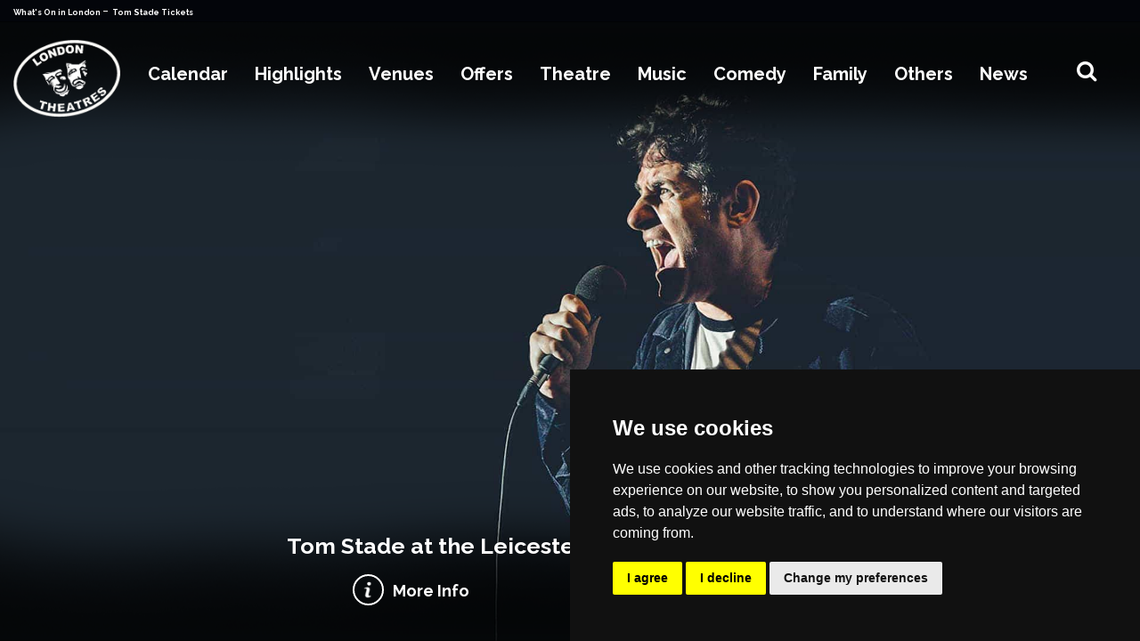

--- FILE ---
content_type: text/css
request_url: https://www.londontheatres.com/assets/css/custom.css?v=19
body_size: 17622
content:
@import url("https://fonts.googleapis.com/css2?family=Raleway&display=swap");

body {
    font-family: "Raleway", sans-serif;
}
#particle-canvas {
    width: 100%;
    height: 100vh;
}
/** Default Style **/
h1,
h2,
h3,
h4,
h5,
h6 {
    font-size: 40px;
    color: #000;
    font-weight: 800; /*font-family:'Kamerik 105 Cyrillic Bold',Sans-Serif;*/
    font-family: "Raleway", sans-serif;
}
h2 {
    font-size: 30px;
}
h3 {
    font-size: 25px;
}
h4 {
    font-size: 22px;
}
h5 {
    font-size: 20px;
}
p {
    font-size: 16px;
    color: #000;
}
.container {
    max-width: 1800px;
}
ul,
p {
    margin: 0;
    padding: 0;
}
button:focus {
    outline: none;
}
.event-latest-offers .book-show {
    border: 0px;
}
.video-modal iframe.inner-video {
    display: inline;
}
.video-modal.custom-popup .modal-header {
    padding: 0px;
    height: 0px;
    display: contents;
}
li.extender {
    margin: 0px 10px;
    font-size: 25px;
}
body.news-detail p {
    line-height: 30px;
}
#show-events .event-latest-offers .book-show h4, .event-latest-offers .book-show h4 {
    font-size: 16px !important;
    padding: 0px;
    text-align: left;
    margin-left: 0px;
    overflow: visible;
    -webkit-line-clamp: unset;
}
#read-more {
    display: none;
}

.faq-box #faq .card {
    margin-bottom: 20px;
    border: 0;
  }
  
  .faq-box #faq .card .card-header {
    border: 0;
    -webkit-box-shadow: 0 0 20px 0 rgba(213, 213, 213, 0.5);
            box-shadow: 0 0 20px 0 rgba(213, 213, 213, 0.5);
    border-radius: 2px;
    padding: 0;
  }
  
  .faq-box .card a {
    display: inline;
   }

  .faq-box #faq .card .card-header .btn-header-link {
    color: #fff;
    display: block;
    text-align: left;
    background: #000;
    color: #fff;
    padding: 20px;
    white-space: break-spaces;
  }

  .fa.fa-twitter{
	font-family:sans-serif;
  }
  .fa.fa-twitter::before{
    content:"𝕏";
  }
  
  .faq-box #faq .card .card-header .btn-header-link:after {
    content: "\f106";
    font-family: 'FontAwesome';
    font-weight: 900;
    float: right;
  }
  
  .faq-box #faq .card .card-header .btn-header-link.collapsed {
    background: #000;
    color: #fff;
  }
  
  .faq-box #faq .card .card-header .btn-header-link.collapsed:after {
    content: "\f107";
  }
  
  .faq-box #faq .card .collapsing {
    background: #fff;
    line-height: 30px;
  }
  
  .faq-box #faq .card .collapse {
    border: 0;
  }
  
  .faq-box #faq .card .collapse.show {
    background: #fff;
    line-height: 30px;
    color: #222;
  }
  
  div#faq {
      border: 0px;
      padding: 0px;
  }
  
  .faq-box {
      margin: 0px;
  }
.home-intro {
    margin-bottom: 25px;
    margin-top: 25px;
}

button#read-more-btn {
    background: transparent;
    border-radius: 14px;
    padding: 2px 18px;
    font-family: "Raleway" !important;
    font-size: 15px;
    font-weight: 700;
    margin-top: 20px;
    text-transform: uppercase;
}
.event-latest-offers .book-show a {
    font-size: 14px;
}
.termsfeed-com---pc-dialog .cc-cp-foot-byline {
    visibility: hidden !important;
}
.venue-description p {
    font-size: 13px;
    color: #fff;
    text-align: left;
    width: 85%;
    margin: auto;
    font-weight: 600;
    margin-bottom: 8px;
}
.venue-description {
    margin-top: 20px;
}
.faq-box h4 {
    margin-bottom: 30px;
}
.venue-description.show-mobile p {color: #000;width: 90%;}

.venue-description.show-mobile {
    margin-bottom: 40px;
    width: auto;
}
.event-latest-offers .book-show img {
    min-height: auto;
}
section {
    /*float: left; width: 100%;*/
    padding: 0;
    margin-bottom: 60px;
    position: relative;
    clear: both;
}
section h2 {
    font-weight: 800;
}
.overlay {
    display: none;
    position: fixed;
    width: 100%;
    height: 100%;
    top: 0;
    left: 0;
    z-index: 999;
    background: rgba(255, 255, 255, 0.8) url("../images/Spinner-1.gif") center
        no-repeat;
}
/* Turn off scrollbar when body element has the loading class */
body.loading {
    overflow: hidden;
}
/* Make spinner image visible when body element has the loading class */
body.loading .overlay {
    display: block;
}
span#event-data p {
    margin: 0 0 10px;
}
a.page-link {
    font-size: 30px;
    padding: 5px 10px !important;
}

section#page-switch {
    text-align: center;
}
section#page-switch a.date-switch-btn {
    min-width: 80%;
}
a {
    color: #000;
}
.news-detail-sub-list {display: flex;}
.inner-news-block.current-news a, .news-detail-sub-list.current-news a {
    color: #fff;
}
.inner-news-block .col-md-8 a {
    font-weight: 800;
    padding-top: 5px;
}
.news-detail-sub-list .col-md-8 {
    font-weight: 800;
    padding: 10px 5px;
    padding-top: 0px;
}
.inner-news-block.mt-2 a, .news-detail-sub-list a{
    color: #000;
    text-decoration: none;
    padding-top: 0px;
}
.news-detail-sub-list a.venue {
    color: #515151;
    font-size: 14px;
}
.inner-news-block.mt-2 a.venue {
    font-size: 14px;
    display: block;
    color: #d0d0d0;
}
#videoModal .modal-body {
    padding: 7px;
}
.review .all-head h2,
.review .all-head h3 {
    margin-bottom: 40px;
}
.home-intro p {
    font-family: "Raleway";
    font-size: 13px;
    margin-bottom: 8px;
}
a.btn.black-article-btn {
    margin-top: 40px;
    background: #000;
    color: #fff;
    padding: 10px;
    font-size: 20px;
    font-weight: 800;
    width: 100%;
}
a.btn.gray-article-btn {
    margin-top: 40px;
    background: #343a40;
    color: #fff;
    padding: 10px;
    font-size: 20px;
    font-weight: 800;
    width: 100%;
}

.home-intro p a {
    color: #000;
    font-weight: 700;
}
.review .all-head h3,
section#show-reviews .review-box h3 {
    color: #515151;
}
i.fa.fa-star,
i.fa.fa-star-half-o,
i.fa.fa-star-o {
    font-size: 33px;
    color: #fabe06;
}
/** Default Style ends **/

/** Fonts **/
@font-face {
    font-family: "FontAwesome";
    src: url("../fonts/fontawesome-webfont.eot");
    src: url("../fonts/fontawesome-webfont.eot?#iefix")
            format("embedded-opentype"),
        url("../fonts/fontawesome-webfont.woff2") format("woff2"),
        url("../fonts/fontawesome-webfont.woff") format("woff"),
        url("../fonts/fontawesome-webfont.ttf") format("truetype"),
        url("../fonts/fontawesome-webfont.svg#TrajanPro-Regular") format("svg");
    font-weight: normal;
    font-style: normal;
    font-display: swap;
}

@font-face {
    font-family: "Kamerik 105 Cyrillic Book";
    src: url("../fonts/Kamerik 105 Cyrillic Book.eot");
    src: local("☺"),
        url("../fonts/Kamerik 105 Cyrillic Book.woff") format("woff"),
        url("../fonts/Kamerik 105 Cyrillic Book.ttf") format("truetype"),
        url("../fonts/Kamerik 105 Cyrillic Book.svg") format("svg");
    font-weight: normal;
    font-style: normal;
}

@font-face {
    font-family: "Kamerik 105 Cyrillic Bold";
    src: url("../fonts/Kamerik 105 Cyrillic Bold.eot");
    src: local("☺"),
        url("../fonts/Kamerik 105 Cyrillic Bold.woff") format("woff"),
        url("../fonts/Kamerik 105 Cyrillic Bold.ttf") format("truetype"),
        url("../fonts/Kamerik 105 Cyrillic Bold.svg") format("svg");
    font-weight: normal;
    font-style: normal;
}

/** Fonts Ends **/

/** header **/

/** header ends **/
.nav-item {
    float: right;
    width: auto;
    margin: 0 40px 0 0px;
}
ul.navbar-nav li.nav-item:hover > .dropdown-menu {
    display: block;
    top: 98%;
    min-width: 100px !important;
    padding: 20px 15px 30px;
    border-radius: 5px; /*left:0;    left: 0;
    right: 0; left:0;*/
}
#agentModal h4.title {
    color: #828282;
    font-size: 18px;
}
.carousel-caption.venue-video {
    background: none;
    padding: 0px;
    bottom: 20px;
}

.carousel-caption.venue-video ul li:hover {
    z-index: 2;
    -webkit-transition: all 200ms ease-in;
    -webkit-transform: scale(1.2);
    -ms-transition: all 200ms ease-in;
    -ms-transform: scale(1.2);
    -moz-transition: all 200ms ease-in;
    -moz-transform: scale(1.2);
    transition: all 200ms ease-in;
    transform: scale(1.2);
}

.carousel-caption.venue-video a {
    color: #fff;
    font-size: 18px;
    transition: 0.5s;
    font-weight: bold;
    text-decoration: none;
}

.carousel-caption.venue-video ul li a.play-button span {
    background: url(../images/icon-sprit.png) no-repeat;
    width: 35px;
    height: 35px;
    margin: 2px 0 0 -40px;
    border: 2px solid #fff;
    display: inline-block;
    background-size: 70px;
    background-position-x: -17px;
    background-position-y: 6px;
    border-radius: 50%;
    text-align: center;
    text-align: center;
    position: absolute;
    bottom: 0px;
    transition: 0.5s;
    cursor: pointer;
}

.venue-video.video-modal iframe.inner-video  {
    display: inline;
}
.venue-video.video-modal .modal-header {
    padding: 0px;
    display: contents;
}

#agentModal h5.venue {
    color: #bababa;
    font-size: 16px;
}

#agentModal h3.date {
    font-size: 20px;
}
#agentModal .agents li {
    list-style: none;
    margin: 14px 0px;
}
#agentModal button.btn {
    background: #000;
    color: #fff;
    font-weight: 700;
    font-family: "Raleway";
    border-radius: 0px;
}
.new-shows_listing #show-events .col-lg-6 a {
    line-height: 1rem;
}
.news-content ul {
    margin-left: 20px;
}
.new-shows_listing #show-events .col-lg-6 a h4 {
    padding-bottom: 2px;
}
.highlights_listing #show-events a h4 {
    padding-bottom: 8px;
}

.new-shows_listing #show-events .col-lg-6.show-detail h6 {
    margin-bottom: 5px;
}

.new-shows_listing #show-events .col-lg-4 a h4 {
    margin-bottom: 5px;
}
#agentModal .agents li a {
    justify-content: space-between;
    display: flex;
    max-height: 40px;
}

#agentModal .agents li a:hover {
    text-decoration: none;
}

.nav-item:hover > .dropdown-menu a {
    padding: 5px 17px;
}
.err-msg,
.success-msg {
    display: none;
    padding: 10px;
    padding-left: 0px;
}
.success-msg {
    color: #3c763d;
}
.err-msg {
    color: red;
}
.contact-modal .modal-header {
    padding: 0px;
}
.nav-item .nav-link {
    color: #fff;
    padding: 0;
    display: -webkit-inline-box;
    display: -mozkit-inline-box;
}
.nav-item {
    float: right;
    width: 72%;
    margin: 0 40px 0 0px;
    text-align: right;
}
/** Navigation **/
.dropdown-menu h2 a, .dropdown-menu p.h-2 a {
    color: #fff;
    font-weight: 800;
}
.pagination {
    justify-content: center;
    margin-bottom: 120px;
}
.dropdown-menu h2 a:hover, .dropdown-menu p.h-2 a:hover {
    color: #fff;
    text-decoration: none;
}
.navbar-brand.logo {
    position: absolute;
    top: 18px;
    left: 2%;
}
.navbar-brand.logo img {
    width: 100px;
}
.main-nav nav img {
    width: 180px;
    padding-top: 15px;
}
.main-nav.fixed-header img {
    width: 80px;
    padding: 5px 0; /* transition: .5s;*/
}
.review h3 a {
    color: #515151;
}
.search-result ul#artists-list li a {
    width: auto;
}
/*.main-nav.fixed-header li.nav-item > a.nav-link { line-height: normal; }*/
.inner-news-block {
    display: flex;
}

.inner-news-block.current-news, .news-detail-sub-list.current-news {
    color: #fff;
    background: #343a40;
}
.inner-news-block.mt-2.current-news a {
    color: #fff;
}
.inner-news-block .col-md-4, .news-detail-sub-list .col-md-4 {
    padding: 0px;
}
a.btn.btn-dark.btn-block,
a.btn.btn-secondary.btn-block {
    padding: 10px;
    color: #fff;
    font-size: 20px;
    font-weight: 800;
}
.inner-news-block .img-thumbnail, .news-detail-sub-list .img-thumbnail {
    border: 0px !important;
    border-radius: 0px;
    padding: 0px;
}
.main-nav.fixed-header .navbar-brand {
    width: 100px;
    padding: 0;
    height: 70px;
    line-height: 68px;
}
div#venues-list .img-box a {
    overflow: hidden;
    transition: all 0.2s ease-in-out;
    display: block;
}
body.event .theater-img {
    margin-bottom: 30px;
}
div#venues-list .img-box .overlay-head a {
    position: absolute;
    justify-content: center;
    right: 0;
    left: 0;
    top: 0;
    display: flex;
    align-items: center;
    text-align: center;
    width: 100%;
    bottom: 0;
    font-size: 22px;
    color: #fff;
    font-weight: 800;
}
#main-carousel .carousel-inner {
    max-height: 100vh;
}
div#venues-list .img-box .overlay-head a:hover {
    text-decoration: none;
}

div#venues-list .black_shadow {
    background: rgba(0, 0, 0, 0.45);
    position: absolute;
    left: 0;
    right: 0;
    top: 0;
    bottom: 0;
}

div#venues-list .img-box {
    margin-bottom: 30px;
    position: relative;
}
div#venues-list .black_shadow {
    background: rgba(0, 0, 0, 0.45);
    position: absolute;
    left: 0;
    right: 0;
    top: 0;
    bottom: 0;
}
img.img-responsive {
    max-width: 100%;
    height: auto !important;
    min-height: unset !important;
    width: 100%;
    max-height: unset !important;
}
.page-item.active .page-link {
    background-color: #000;
    border-color: #000;
}

.page-link {
    color: #000;
}


.main-nav li.nav-item.single-col-menu .mega-menu {
    width: 250px;
    left: 20% !important;
}
section#page-switch a, section#page-switch button {
    padding: 10px 0;
    border: 0px;
    background: #efefef;
    color: #000;
    font-family: "Raleway";
    margin-right: 1%;
    min-width: 17%;
    max-width: 250px;
    display: inline-block;
    text-align: center;
    font-weight: 700;
}

section#page-switch a:hover, section#page-switch button:hover {
    background: #343a40;
    text-decoration: none;
    color: #fff;
}
section#page-switch a:last-child, section#page-switch button:last-child {
    margin-right: 0px !important;
}

section#page-switch a.selected, section#page-switch button.active  {
    background: #000;
    color: #fff;
}
.main-nav {
    float: left;
    width: 100%;
    padding: 0;
    position: absolute;
    z-index: 6;
    line-height: 50px;
    height: 220px;
    background: url(../images/top-shadow.png) 0 0 no-repeat;
    background-size: 100% 100%; /*    transition: .5s;*/
    margin-top: 27px;
}
.main-nav nav.navbar.navbar-expand-md {
    margin: 0;
    padding: 0;
}
.main-nav a.nav-link {
    color: #000;
    padding: 0;
}
.main-nav a.nav-link:hover {
    color: #c80c0c;
}
.main-nav li.nav-item.active a.nav-link {
    color: #d4af56;
}
.main-nav li.nav-item {
    margin: 0px 20px;
    text-transform: inherit;
    padding: 0;
}
.main-nav li.nav-item a.nav-link {
    padding: 0;
    font-size: 20px;
    color: #fff;
}
.main-nav li.nav-item > a.nav-link {
    padding: 0;
    font-size: 22px;
    color: #fff;
    font-family: "Raleway", sans-serif;
    font-weight: bold;
}
.main-nav a.nav-link:hover:before {
    content: "";
    height: 2px;
    width: auto; /*background: #d4af56;*/
    position: absolute;
    bottom: 0;
}
.navbar-toggler-icon i {
    font-size: 28px;
    color: #fff;
    border: 1px solid #000;
    width: 55px;
    padding: 8px 0;
    background: #000;
    border-radius: 5px;
}
nav.navbar.navbar-expand-lg {
    margin: 0;
    padding: 0;
    z-index: 0;
    width: 93%;
    z-index: 9;
}
button.navbar-toggler:focus {
    outline: none;
}
.main-nav.fixed-header {
    position: fixed; /*z-index: 100;*/
    height: auto;
    top: 0;
    margin: 0; /*transition: .5s;*/
    background: #000;
}
.main-nav .dropdown-menu {
    background: #fff;
    border: 10px solid #ebf7fe;
    padding: 0;
}
.main-nav .dropdown-item.active,
.main-nav .dropdown-item:active {
    color: #fff;
    text-decoration: none;
    background-color: #c80c0c;
}
.main-nav .nav-item .dropdown-menu a {
    padding: 10px 20px;
}
.navbar-brand {
    position: relative;
    left: 0;
}
ul.navbar-nav {
    z-index: 55; /*margin-left: 195px!important;*/
}
.fixed-header ul.navbar-nav {
    z-index: 55; /*margin-left: 240px!important;*/
}
.carousel-caption {
    width: 100%;
    float: left;
    left: 0 !important;
    bottom: 0;
    background: url(../images/bottom-shadow.png) 0 0 no-repeat;
    background-size: 100% 100%;
    height: auto;
    padding: 50px 0 30px 0;
    z-index: auto;
}
.col-lg-4 .show-detail ul li {
    display: inline-block;
    margin: 0;
    width: 49%;
}

#show-events .col-lg-4 h4,
#show-events .col-lg-6 h4 {
    min-height: inherit;
    font-size: 20px !important;
    align-items: center;
    justify-content: center;
    padding: 0 20px;
    background: #fff;
    margin: 0 30px;
    text-align: center;
    display: -webkit-box;
    -webkit-line-clamp: 2;
    -webkit-box-orient: vertical;
    overflow: hidden;
    text-transform: uppercase;
}

#show-events .col-lg-4 a:hover,
#show-events .col-lg-6 a:hover {
    text-decoration: none;
}
body.listing.news_listing #show-events .col-lg-4 h4,
#show-events .col-lg-6 h4 {
    -webkit-line-clamp: unset;
    margin: 0px;
}

body.listing.news_listing #show-events .col-lg-4 h4,
#show-events .col-lg-6 .img-box {
    margin-bottom: 50px;
}
/* adds some margin below the link sets  */
.navbar .dropdown-menu div[class*="col"] {
    margin: 0px;
}
.navbar .dropdown-menu {
    border: none;
    background-color: #0060c8 !important;
}
.navbar .dropdown-menu {
    border: none;
    background-color: rgb(0 0 0 / 97%) !important;
}
.nav-item .mega-menu ul li a:hover {
    text-decoration: underline;
    text-underline-offset: 5px;
}

.dropdown-toggle::after {
    content: none;
}
.side-dots .dropdown-menu.mega-menu {
    border: none;
    background-color: rgb(1 18 50 / 97%) !important;
}
.side-dots span.text-white {
    top: auto;
    position: relative;
    height: auto;
    width: auto;
    border-radius: 0;
    background: no-repeat;
}
.side-dots span.text-white:before {
    top: auto;
    content: none;
    width: auto;
}
.side-dots span.text-white:after {
    top: auto;
    content: none;
    width: auto;
}
.toggle-btn.nav-item.side-dots::before {
    position: relative;
    width: auto;
    height: auto;
    content: none;
}
.toggle-btn.nav-item.side-dots::after {
    position: relative;
    width: auto;
    height: auto;
    content: none;
}

div#navbar-list-2 {
    position: relative;
    z-index: 0;
}

.side-dots {
    padding: 40px 0px;
}

.side-dots.nav-item:hover > .dropdown-menu {
    top: 100% !important;
}

.mega-menu h2, .mega-menu p.h-2 {
    color: #fff;
    text-align: center;
    font-size: 20px;
    text-transform: capitalize;
    margin: 0 0 25px;
}

.mega-menu ul li {
    height: auto;
    line-height: 35px;
    list-style: none;
}

.mega-menu ul li a {
    color: #fff;
    text-decoration: none;
}

.nav-item .mega-menu ul li a {
    padding: 0 !important;
    display: block;
    font-family: "Raleway", sans-serif;
    font-weight: bold;
}

.dropdown-menu.mega-menu.calender .row > div:nth-child(2) ul {
    padding-left: 35%;
}

/** Navigation Ends **/

/**right sidebar**/

/* Toggle Button */
.toggle-btn {
    width: 30px;
    height: 50px;
    padding: 10px 0;
    top: 50px;
    right: 60px;
    position: absolute;
    display: inline-block;
    cursor: pointer;
    left: auto;
    z-index: 0;
}

.main-nav.fixed-header .toggle-btn {
    top: 9px;
}
.show-detail h6.review-event {
    font-size: 13px;
    color: #495057;
    margin: 10px 0;
}

.show-detail h6.review-event a {
    display: inline;
}
.toggle-btn span,
.toggle-btn span:before,
.toggle-btn span:after {
    width: 8px;
    height: 8px;
    background: white;
    position: absolute;
    transition: width 0.3s ease-in-out, transform 0.3s ease-in-out,
        background 0.3s ease-in-out;
    border-radius: 50%;
}

.toggle-btn span {
    top: 50%;
    right: 0;
}

.toggle-btn span:before {
    content: "";
    top: -10px;
}

.toggle-btn span:after {
    content: "";
    top: 10px;
}

.toggle-btn.onclick span {
    background: none;
}
nav.navbar.navbar-expand-lg.zIndexLow {
    z-index: 0;
}
.toggle-btn.onclick span:before {
    transform: translateY(10px) rotate(45deg);
}

.toggle-btn.onclick span:after {
    transform: translateY(-10px) rotate(-45deg);
}
.news-box a:hover img {
    transform: scale(1.1);
    transition: all 0.2s ease-in-out;
}
/*.show-event-main  a:hover img {
    transform: scale(1.1);
    transition: all .2s ease-in-out;
}*/
.show-event-main .news-content a {
    display: inherit;
    color: #000;
}
.news-content .btn-dark {
    background-color: #000;
}
.show-event-main a {
    overflow: hidden;
    position: relative;
    display: block;
    padding: 0;
    transition: all 0.2s ease-in-out;
}

.show-events.offer-strip > a,
.show-events.comp-strip > a,
.show-events.free-strip > a {
    position: relative;
    overflow: inherit;
}

.show-event-main a.offer-strip,
.show-event-main a.comp-strip,
.show-event-main a.free-strip {
    overflow: inherit;
}

.img-box a img {
    transition: all 0.2s ease-in-out;
}

.img-box a:hover img {
    transform: scale(1.2);
}
.col-lg-6 span.list-description,
.col-lg-4 span.list-description {
    display: block;
}
.col-lg-6 span.list-description {
    margin: 30px auto;
}
span.list-description {
    font-size: 14px;
    text-align: justify !important;
    margin: 15px auto;
    padding: 0 5px;
}
/*.show-event-main div {
 overflow: hidden;
}*/
.nav-container {
    width: 300px;
    height: 100vh;
    pointer-event: none;
    float: right;
}

.offer-title {
    background: #fabe06;
    text-align: center;
}
.theatre-detail-p .offer-title {
    margin-bottom: 30px;
}
.offer-title a {
    color: #000;
    font-weight: 800;
    line-height: 40px;
    font-size: 20px;
    text-decoration: none;
}

.nav-bar {
    max-width: 300px;
    height: 100vh;
    background: url(../images/footer-bg.jpg) 0 0 no-repeat;
    margin-left: 300px;
    overflow: hidden;
    transition: margin 0.3s ease-in-out;
}

.nav-bar.visible {
    margin-left: 0px;
}

.nav-bar.slide-bar li.nav-item {
    margin: 5px 0;
    line-height: normal;
    border-bottom: 1px solid;
    padding: 10px 20px 15px;
}

.main-nav .container {
    position: relative;
}

.search-bar a {
    font-size: 45px;
    width: 36px;
    height: 20px;
    margin: 20px auto;
    display: inline-block;
    position: fixed;
    right: 100px;
    top: 15px;
    cursor: pointer;
    font-family: "Raleway", sans-serif;
}

.search-bar a i {
    color: #fff;
}
.search-bar input:focus {
    outline: none;
}
.slideup,
.slidedown {
    height: 0;
    width: 100%;
    overflow-y: hidden;
    -webkit-transition: height 0.5s ease;
    -moz-transition: height 0.5s ease;
    -o-transition: height 0.5s ease;
    transition: height 0.5s ease;
}
.slidedown {
    height: 60px;
    width: 100%;
}

.search-bar input {
    width: 100%;
    padding: 15px;
    height: auto;
    line-height: normal;
    border: none;
}
/**right sidebar ends**/

/** carousel **/
div#main-carousel {
    margin-bottom: 60px;
}

.carousel img.d-block {
    width: 100%;
}

.slide ul {
    margin: 15px 0 15px;
    width: 100%;
}

.slide ul li {
    width: 24%;
    text-align: center;
    display: inline-block;
    position: relative;
    z-index: 0;
    -webkit-transition: all 200ms ease-in;
    -webkit-transform: scale(1);
    -ms-transition: all 200ms ease-in;
    -ms-transform: scale(1);
    -moz-transition: all 200ms ease-in;
    -moz-transform: scale(1);
    transition: all 200ms ease-in;
    transform: scale(1);
}

.slide ul li:hover {
    z-index: 2;
    -webkit-transition: all 200ms ease-in;
    -webkit-transform: scale(1.2);
    -ms-transition: all 200ms ease-in;
    -ms-transform: scale(1.2);
    -moz-transition: all 200ms ease-in;
    -moz-transform: scale(1.2);
    transition: all 200ms ease-in;
    transform: scale(1.2);
}

.slide ul li a {
    color: #fff;
    font-size: 22px;
    transition: 0.5s;
    font-family: "Raleway", sans-serif;
    font-weight: bold;
    line-height: 42px;
}

.slide ul li a:hover {
    /* color: #ffbc00;*/
    text-decoration: none;
    font-family: "Raleway", sans-serif;
}

.slide ul li span {
    width: 40px;
    height: 40px;
    border: 2px solid #fff;
    border-radius: 50%;
    text-align: center;
    display: inline-block;
    margin: 0px 0 0 -66px;
    margin-right: 10px;
    transition: 0.5s;
    position: absolute;
}

.slide ul li:first-child span {
    background: url(../images/icon-sprit.png) no-repeat;
    background-size: 80px;
    background-position-x: 5px;
    background-position-y: 8px;
}

.slide ul li:nth-child(2) span {
    background: url(../images/icon-sprit.png) no-repeat;
    background-size: 90px;
    background-position-x: -23px;
    background-position-y: 7px;
}

.slide ul li:nth-child(3) span {
    background: url(../images/icon-sprit.png) no-repeat;
    background-size: 90px;
    background-position-x: -56px;
    background-position-y: 5px;
}

.slide ul li:nth-child(4) span {
    background: url(../images/spotify-icon.png) no-repeat center center;
    background-size: 37px;
}

.slide ul li span img {
    max-width: 25px;
    display: none;
}

.slide h1,
.slide h2, .slide p.h-2 {
    color: #fff;
    font-size: 30px;
}

.slide h1 a,
.slide h2 a, .slide p.h-2 a {
    color: #fff;
    text-decoration: none;
    font-size: 35px;
    font-weight: bold;
}

/**carousel Ends**/

/**news sec **/
section#news-sec h2 {
    font-size: 30px;
}

.news-box img {
    width: 100%;
    /* border: 1px solid #000;*/
}

.news-box {
    position: relative;
}

.news-box h3 {
    padding-top: 15px;
    z-index: 2;
    width: 100%;
    text-align: center;
    color: #000;
    font-size: 25px;
    line-height: 35px;
}

.news-box a {
    text-decoration: none;
    overflow: hidden;
    display: block;
}
.news-sec .row {
    margin-bottom: 50px;
}

.news-box {
    position: relative;
    overflow: hidden;
}

.news-box a img {
    transition: all 0.2s ease-in-out;
}

.news-box a:hover img {
    transform: scale(1.1);
    transition: all 0.2s ease-in-out;
}

.card a {
    display: block;
}

/**news sec ends**/

/**ads**/

.ads-box img {
    width: 100%;
}

.ads-box .container-fluid {
    padding-left: 0;
    padding-right: 0;
}

.ads-box img {
    border: 1px solid #000;
}

/**ads ends**/

/** popular-event sec **/

.popular-event .card {
    border-radius: 8px;
    overflow: hidden;
}

.owl-carousel .owl-nav .owl-prev,
.owl-carousel .owl-nav .owl-next,
.owl-carousel .owl-dot {
    font-family: "FontAwesome";
    font-size: 4rem;
}

/*.owl-nav {
height: 0;
margin: 0;
}


.owl-carousel .owl-nav .owl-prev:before {
font-family: "FontAwesome";
content: "\f104";
font-size: 4rem;
position: absolute;
top: 0px;
left: 26px;
color: #fff;
z-index: 5;
bottom: 0;
height: 53px;
margin: auto;
}

.owl-carousel .owl-nav .owl-next:after {
font-family: "FontAwesome";
content: "\f105";
color:#fff;
font-size: 4rem;
position: absolute;
top: 0px;
bottom: 0;
right: 10px;
height: 53px;
margin: auto;
z-index: 5;
}*/

.owl-carousel .owl-stage-outer {
    z-index: 1;
}

.owl-nav {
    height: 0;
    margin: 0;
    width: 97.8%;
    position: absolute;
    top: 200px;
    left: 30px;
    z-index: 2;
}

section#other-shows .owl-nav {
    margin: 0;
    width: 100%;
    position: absolute;
    top: 0px;
    left: 0px;
    height: 100%;
    z-index: 0;
}

.owl-carousel .owl-nav .owl-prev:before {
    font-family: "FontAwesome";
    content: "\f104";
    font-size: 4rem;
    position: static;
    top: 0px;
    left: 26px;
    color: #fff;
    z-index: 5;
    bottom: 0;
    height: 53px;
    margin: auto;
    padding: 0 5px;
}

.owl-carousel .owl-nav .owl-next:after {
    font-family: "FontAwesome";
    content: "\f105";
    color: #fff;
    font-size: 4rem;
    position: static;
    top: 0px;
    bottom: 0;
    right: 10px;
    height: 53px;
    margin: auto;
    z-index: 5;
    padding: 0 5px;
}

.owl-carousel .owl-nav .owl-prev:hover:before,
.owl-carousel .owl-nav .owl-next:hover:after {
    background: rgb(0 0 0 / 15%);
    transition: 0.5s;
}

button.owl-next {
    float: right;
}

/** popular-event sec ends**/

.small-desp {
    display: none;
}

.popular-event .owl-item:hover .small-desp {
    display: block;
    /*padding: 10px 20px;*/
}

.popular-event .owl-item {
    transition: transform 0.2s; /* Animation */
}

.popular-event .owl-item:hover {
    transform: scale(1.1);
    position: relative;
    z-index: 10;
    margin-top: -105px;
    box-shadow: 0px 0px 10px #848484;
    border-radius: 10px;
}

section.event-carousel:hover {
    z-index: 5;
    position: relative;
}

iframe.inner-video {
    display: none;
}

.event-carousel .owl-item:hover iframe.inner-video {
    display: block;
    height: 211px;
}

.event-carousel .owl-item:hover .video-box img {
    display: none;
}

.event-carousel .owl-carousel .owl-stage-outer {
    padding: 150px 0 100px 15px;
    margin-top: -140px;
    height: auto;
    /*height: 485px;*/
}

.small-desp h3 {
    font-size: 25px;
    margin: 0;
    font-weight: 900;
}

.small-desp h3 a {
    text-decoration: none;
    color: #000;
}

.small-desp ul li {
    list-style: none;
    margin: 0 0 7px;
    font-size: 14px;
    line-height: 28px;
    display: block;
    float: left;
    width: 100%;
}

.small-desp ul li a {
    color: #000;
    text-decoration: none;
    /* font-family: 'Raleway', sans-serif;
    text-transform: uppercase;*/
    font-family: "Raleway", sans-serif;
    font-weight: 800;
    font-size: 20px;
    line-height: 33px;
}

.small-desp ul li a span {
    background: #b9b9b9;
    display: inline-block;
    border-radius: 50%;
    width: 28px;
    height: 28px;
    text-align: center;
    padding-top: 0px;
    line-height: 26px;
}

.small-desp ul li a span img {
    width: 13px !important;
    display: inline-block !important;
}

.small-desp {
    padding: 20px;
}

/*section#popular-event , section#popular-recent-add , section#popular-musical{
box-shadow: 0px 0px 20px #afafaf;
padding: 40px 0 0;
}
*/

.custom-popup .modal-header {
    padding: 15px 25px;
    display: block;
}

.custom-popup .place-time h6 {
    font-size: 20px;
    margin: 5px 0;
}

.custom-popup .place-time p {
    font-size: 16px;
    color: #787878;
    margin-bottom: 10px;
    font-weight: 700;
    /*font-family: 'Raleway', sans-serif;*/
}

.custom-popup .modal-header h4 {
    font-size: 28px;
    float: left;
    width: 100%;
}

.custom-popup .modal-body {
    padding: 18px 25px 25px 25px;
}

.custom-popup .modal-body p {
    color: #2b2b2b;
    line-height: 25px;
}

.custom-popup .modal-content img {
    width: 100%;
    /* float: left; */
    border-radius: 5px 5px 0 0;
    max-height: 376px;
    object-fit: fill;
    object-position: top;
    min-height: 376px;
}
span.banner-credit {
    font-size: 12px;
    float: right;
    margin-right: 10px;
    display: inline-block;
    position: relative;
    bottom: -15px;
}
.custom-popup button.close {
    position: absolute;
    right: -20px;
    top: -18px;
    color: #fff;
    background: #1b2e4a;
    width: 40px;
    height: 40px;
    border-radius: 50%;
    opacity: 1;
}

.custom-popup button.close span {
    margin: -3px 0 0 1px !important;
    display: block;
    padding: 0;
    text-shadow: none;
    font-size: 30px;
}

.all-tickets h4.event-dates {
    color: #bababa;
    font-weight: 700;
    margin: 6px 0 0 0;
    font-family: "Raleway", sans-serif;
}

.all-tickets h4.venue-name {
    color: #828282;
    font-weight: 900;
    margin: 0;
    font-family: "Raleway", sans-serif;
}

/** footer **/
footer {
    float: left;
    width: 100%;
}

section#follow {
    text-align: center;
    margin-bottom: 70px;
    z-index: 0;
}

section#follow ul {
    margin-top: 20px;
    padding: 0;
}

section#follow ul li {
    list-style: none;
    display: inline-block;
    background: #000;
    width: 50px;
    height: 50px;
    border-radius: 50%;
    padding-top: 0px;
    margin: 0 5px;
    text-align: center;
}

section#follow ul li a {
    color: #fff;
    text-decoration: none;
    font-size: 35px;
    display: block;
}
section#follow ul li a img.threads-logo {
    position: relative;
    top: -3px;
}

section#follow ul li:first-child a {
    /* font-size: 32px;*/
}

section#follow ul li a:hover i, section#follow ul li a:hover svg {
    transform: rotate(360deg);
    -webkit-transform: rotate(360deg);
    color: #fff;
    transition: all 0.6s ease;
    -webkit-transition: all 0.6s ease;
}

section#join-us {
    padding: 50px;
    margin: 0;
    background: #030b14;
}

.join-us h5 {
    font-size: 25px;
    color: #fff;
    text-align: right;
    margin: 0;
    line-height: 50px;
}

.email-sec {
    width: 100%;
    float: left;
}

.email-sec input[type="text"] {
    width: 100%;
    max-width: 500px;
    float: left;
    height: 50px;
    padding: 0 14px;
}

.email-sec button {
    float: left;
    width: 100%;
    max-width: 150px;
    text-transform: uppercase;
    border: none;
    background: #8f969b;
    height: 50px;
    line-height: 50px;
    font-size: 20px;
    font-weight: bold;
    color: #fff;
    cursor: pointer;
}

.footer-list ul {
    margin-bottom: 10px;
}

footer {
    background: url(../images/footer-bg.jpg);
    background-repeat: repeat;
    padding: 80px 0 0;
    position: relative;
    /*z-index: 0;*/
}

.ticket.offer-tik {
    height: 81px;
    padding: 14px 18px;
    margin-bottom: 30px;
}

.footer-list h6 {
    /*color: #0b63a2;*/
    color: #fff;
    /*font-family: arial;*/
    text-transform: uppercase;
    font-size: 16px;
    font-weight: bold;
    font-family: "Raleway", sans-serif;
}

.footer-list ul li {
    list-style: none;
    margin-bottom: 5px;
}

.footer-list ul li a {
    color: #dcd9d9;
    font-size: 14px;
    font-family: "Raleway", sans-serif;
}

.social-list-box {
    float: left;
    width: 100%;
    margin-top: 20px;
}

.social-list-box ul {
    margin-bottom: 30px;
    float: left;
    width: 100%;
    margin-top: 24px;
}

.social-list-box ul li {
    float: left;
    margin-right: 15px;
    width: 14%;
    margin-bottom: 6px;
}

.social-list-box ul li a:hover i, .social-list-box ul li a:hover svg {
    transform: rotate(360deg);
    -webkit-transform: rotate(360deg);
    color: #f9b100;
    transition: all 0.6s ease;
    -webkit-transition: all 0.6s ease;
    color: #fff;
}

.footer-list ul li a i {
    font-size: 55px;
}
.social-list-box.footer-list ul li a img.threads-logo {
    height: 55px;
}

.footer-bottom p {
    color: #fff;
    line-height: 50px;
    font-family: "Raleway", sans-serif;
}

.footer-bottom ul {
    float: right;
}

.footer-bottom li {
    float: left;
    list-style: none;
    line-height: 50px;
    margin-right: 10px;
}

.footer-bottom li a {
    color: #fff;
    border-right: 1px solid #ddd;
    padding-right: 10px;
    font-family: "Raleway", sans-serif;
}

.footer-bottom li:last-child {
    margin-right: 0;
}

.footer-bottom li:last-child a {
    border: none;
}

.footer-bottom {
    float: left;
    width: 100%;
    border-top: 1px solid #1f1f1f;
    padding: 20px 0;
}

/** footer ends**/

/* ==============================
$-Styles
============================== */
.search {
    position: absolute;
    top: 50%;
    left: 50%;
    transform: translate(-50%, -50%);
    min-width: 18.9375em;
}
.search input[type="submit"] {
    vertical-align: middle;
    width: 1.375em;
    height: 1.375em;
    border: none;
    outline: none;
    background: none;
    transition: opacity 100ms ease-in-out;
}
.search input[type="submit"]:hover {
    opacity: 0.5;
}
.search input[type="text"] {
    width: 14em;
    height: 2.5em;
    padding: 0 0.375em;
    border: none;
    border-bottom: 1px solid #999;
    margin-left: 0.1875em;
    background: inherit;
    transition: border-color 100ms ease-in-out;
}
.search input[type="text"]:focus {
    border-bottom-color: inherit;
    outline: none;
}

.search-slide {
    width: 0;
    height: 2.5em;
    overflow: hidden;
}

.search-close {
    width: 1.375em;
    height: 1.375em;
    text-align: center;
    cursor: pointer;
    transition: opacity 100ms ease-in-out;
}
.search-close:hover {
    opacity: 0.5;
}

.main-nav.fixed-header .search-wrap {
    right: 0;
    top: 18px;
    transition: 0.5s;
}

/************************************/
.search-wrap {
    max-width: 85.375rem;
    margin: 0;
    position: absolute;
    right: 0;
    top: 47px;
    width: 73%;
}

.image-as-background {
    background-position: center center;
    background-size: cover;
    background-repeat: no-repeat;
}

.screen-reader-text {
    height: auto;
    width: 1px;
    clip: rect(1px, 1px, 1px, 1px);
    height: 1px;
    overflow: hidden;
    position: absolute !important;
}
.screen-reader-text:hover,
.screen-reader-text:active,
.screen-reader-text:focus {
    height: auto;
    width: auto;
    background-color: #000000;
    border-radius: 2px;
    box-shadow: 0 0 2px 2px rgba(0, 0, 0, 0.6);
    clip: auto !important;
    color: #ffffff;
    display: block;
    font-size: 0.875rem;
    font-weight: 700;
    left: 0.3125rem;
    line-height: normal;
    padding: 0.9375rem 1.4375rem 0.875rem;
    text-decoration: none;
    top: 0.3125rem;
    z-index: 100000;
}

.search-form {
    display: inline-block;
    float: right;
    position: relative;
    width: 100%;
    margin: 0;
}

.search-field,
.search-submit {
    height: 3.75rem;
}

.search-field {
    position: absolute;
    right: 0;
    transition: all 0.5s ease-in-out;
    background-color: #fff;
    border: none;
    border-bottom: 1px solid rgba(255, 255, 255, 0.5) !important;
    box-sizing: border-box;
    color: #000;
    cursor: pointer;
    font-size: 25px;
    font-weight: 300;
    opacity: 0;
    padding-right: 3.75rem;
    width: 50px;
    z-index: 10;
    padding: 5px 20px;
    top: 5px;
}
.search-field:focus {
    cursor: text;
    opacity: 1;
    outline: none;
    width: 100%;
    z-index: 1;
}
.search-field:focus:hover ~ .search-submit .fa-search {
    color: #ffffff;
}
.search-field:hover ~ .search-submit .fa-search {
    color: white;
}

.search-submit {
    transition: all 0.2s ease-in-out;
    background-color: transparent;
    border: none;
    float: right;
    position: relative;
    width: 3.75rem;
    z-index: 2;
}
.search-submit:hover .fa-search {
    color: white;
}

.fa-search {
    transition: all 0.2s ease-in-out;
    color: #ffffff;
    font-size: 30px;
}

div#divShowHide .fa-search {
    transition: all 0.2s ease-in-out;
    color: #000;
    font-size: 30px;
}

section.event-carousel {
    height: 312px;
    margin-bottom: 70px;
}

section.event-carousel h2 {
    position: relative;
    margin-top: 30px;
    z-index: 0;
    font-size: 30px;
    padding-top: 20px;
}

body.home section.event-carousel h2, body.home section#news-sec h2 {
    text-transform: uppercase;
}

.toggle-btn span,
.toggle-btn span:before,
.toggle-btn span:after {
    width: 9px;
    height: 9px;
}

section#follow h5 {
    font-size: 40px;
}

.place-time h6 {
    font-size: 16px;
    margin: 5px 0;
}

.place-time h6 a {
    color: #515151;
    text-decoration: none;
}

.place-time p {
    font-size: 16px;
    color: #777575;
    margin-bottom: 10px;
    font-family: "Raleway", sans-serif;
    font-weight: bold;
}

.mobile_nav_close a:hover {
    color: #fff;
}

/**new search**/

div#btnShowHide {
    position: absolute;
    right: 40px;
    top: 63px;
}

.fixed-header div#btnShowHide {
    position: absolute;
    right: 40px;
    top: 33px;
}

.mobile_search_box {
    position: fixed;
    background: #000;
    width: 100%;
    top: 0px;
    z-index: 999;
    left: 0;
}

.mobile_nav_close {
    margin: auto;
    color: #fff;
    font-size: 30px;
    height: 30px;
    padding: 0;
    position: absolute;
    top: 21px;
    left: 11px;
}

.mobile_search_box .search_txt_head {
    display: inline-block;
    width: 100%;
    text-align: center;
    margin: 5px 0 5px 0 !important;
    font-size: 29px;
    color: #fff;
}
.mobile_search_box .search_window {
    background-color: #fff;
    height: 100vh;
    padding: 0px;
    overflow-y: scroll;
    position: relative;
}
.search_window .input_span {
    border-bottom: 1px solid #ccc;
    display: block;
    padding-left: 10px;
}

.ser_input {
    border: 0;
    height: 46px;
    margin: 13px 0 0 25px;
    width: calc(100% - 70px);
    font-size: 14px;
    color: #000;
    padding: 0 10px;
}

input#mob-sticky-input:focus {
    border: none;
    outline: navajowhite;
}
/**new search ends**/

.main-nav li.nav-item:focus {
    border: 0;
    box-shadow: none;
    outline: none;
}

section#hotel-sec {
    margin-top: 60px;
}

.ht {
    position: relative;
    height: 157px;
    overflow: hidden;
}

.ht a {
    float: left;
    width: 100%;
    display: block;
    height: 154px;
}

.ht img {
    width: 100%;
    margin: -123px 0 0 0;
}

.ht:before {
    content: "";
    width: 100%;
    height: 100%;
    background: rgb(0 0 0 / 42%);
    z-index: 0;
    position: absolute;
}

.ht h4 {
    position: absolute;
    font-size: 25px;
    text-align: center;
    width: 90%;
    color: #fff;
    bottom: 0;
    margin: auto;
    overflow-wrap: break-word;
    transform: translateY(-50%);
    left: 0;
    right: 0;
    top: 60%;
}

section#hotel-sec {
    margin: 0;
}

.hotel-sec .row > div {
    margin: 0;
    padding: 0;
}

/**new search **/

.search-wrapper {
    position: absolute;
    top: 30px;
    right: 0;
    transform: translate(0%, 0%);
    width: 80%;
}

.search-box {
    width: 100%;
    height: 100px;
    position: relative;
}

.input {
    position: absolute;
    top: 20px;
    right: 50px;
    box-sizing: border-box;
    width: 0px;
    height: 63px;
    padding: 0 20px;
    outline: none;
    font-size: 18px;
    border-radius: 50px;
    color: #29313a;
    border: none;
    transition: all 0.8s ease;
    background: transparent;
    font-family: "Raleway", sans-serif;
}

.main-nav.fixed-header .input {
    height: 56px;
}

.fixed-header .se-btn {
    right: 0;
    top: 0;
}

.fixed-header .input {
    top: 7px;
}

::-webkit-input-placeholder {
    /* Chrome/Opera/Safari */
    color: #000;
}
::-moz-placeholder {
    /* Firefox 19+ */
    color: #000;
}
:-ms-input-placeholder {
    /* IE 10+ */
    color: #000;
}
:-moz-placeholder {
    /* Firefox 18- */
    color: #000;
}

.se-btn {
    position: absolute;
    width: 80px;
    height: 70px;
    background: transparent;
    border-radius: 50%;
    right: 0;
    top: 11px;
    cursor: pointer;
    line-height: 80px;
    font-size: 20px;
    color: #fff;
    /*transition: all 0.8s ease;*/
    padding: 0px;
    text-align: center;
}

.input.active {
    width: 100%;
    right: 75px;
    background: #fff;
}

.btn.animate {
    transform: rotate(-360deg);
    right: 100px;
}

.fixed-header .search-wrapper {
    top: 0;
}

.search-wrapper.active2 {
    z-index: 9999;
}

/** Event page Css **/
section#event-sec {
    margin-bottom: 30px;
}

.event-tab {
    padding: 30px 0;
    min-height: 280px;
}
.tab-content {
    padding: 10px;
}
@media (max-width: 767px) {
    .news-detail-sub-list {
        display: block;
    }
    .news-detail-sub-list .col-md-8 {
        padding-top: 10px;
    }
    body.venue_listing section#page-switch a {
        width: 32% !important;
        margin-right: 0 !important;
    }
    span.banner-credit {
        bottom: 0px;
        font-size: 10px;
        margin-bottom: 2px;
    }
    section#page-switch .container {
        padding: 0px;
    }
    .rating-stars {
        text-align: center;
        margin-bottom: 20px;
    }
    .news-detail iframe {
        max-height: 230px;
    }
    section#page-switch {
        margin-bottom: 20px;
    }
    section#page-switch a {
        width: 48%;
        margin-right: 2%;
        font-size: 13px;
        margin-bottom: 2%;
        min-width: auto;
    }
    section#page-switch a.date-switch-btn {
        font-size: 1.1rem;
        font-weight: 700;
    }
    section#page-switch a:last-child {
        margin-right: 2% !important;
    }
    .event-tab .nav-tabs.nav-tabs-dropdown,
    .event-tab .nav-tabs-dropdown {
        border: 1px solid #dddddd;
        border-radius: 5px;
        overflow: hidden;
        position: relative;
    }
    .event-tab .nav-tabs.nav-tabs-dropdown::after,
    .event-tab .nav-tabs-dropdown::after {
        content: "☰";
        position: absolute;
        top: 8px;
        right: 15px;
        z-index: 2;
        pointer-events: none;
    }
    .event-tab .nav-tabs.nav-tabs-dropdown.open a,
    .event-tab .nav-tabs-dropdown.open a {
        position: relative;
        display: block;
    }
    .event-tab .nav-tabs.nav-tabs-dropdown.open > li.active > a,
    .event-tab .nav-tabs-dropdown.open > li.active > a {
        background-color: #eeeeee;
    }
    .event-tab .nav-tabs.nav-tabs-dropdown li,
    .event-tab .nav-tabs-dropdown li {
        display: block;
        padding: 0;
        vertical-align: bottom;
        width: 100%;
    }
    .event-tab .nav-tabs.nav-tabs-dropdown > li > a,
    .event-tab .nav-tabs-dropdown > li > a {
        position: absolute;
        top: 0;
        left: 0;
        margin: 0;
        width: 100%;
        height: 100%;
        display: inline-block;
        border-color: transparent;
    }
    .event-tab .nav-tabs.nav-tabs-dropdown > li > a:focus,
    .event-tab .nav-tabs-dropdown > li > a:focus,
    .event-tab .nav-tabs.nav-tabs-dropdown > li > a:hover,
    .event-tab .nav-tabs-dropdown > li > a:hover,
    .event-tab .nav-tabs.nav-tabs-dropdown > li > a:active,
    .event-tab .nav-tabs-dropdown > li > a:active {
        border-color: transparent;
    }
    .event-tab .nav-tabs.nav-tabs-dropdown > li.active > a,
    .event-tab .nav-tabs-dropdown > li.active > a {
        display: block;
        border-color: transparent;
        position: relative;
        z-index: 1;
        background: #fff;
    }
    .event-tab .nav-tabs.nav-tabs-dropdown > li.active > a:focus,
    .event-tab .nav-tabs-dropdown > li.active > a:focus,
    .event-tab .nav-tabs.nav-tabs-dropdown > li.active > a:hover,
    .event-tab .nav-tabs-dropdown > li.active > a:hover,
    .event-tab .nav-tabs.nav-tabs-dropdown > li.active > a:active,
    .event-tab .nav-tabs-dropdown > li.active > a:active {
        border-color: transparent;
    }

    .filter-dropdown .dropdown-menu li a.apply-btn {
        display: block !important;
    }

    .filter-dropdown {
        width: 50%;
    }
}

.event h1 {
    font-size: 35px;
}

.event p {
    color: #000;
    line-height: 30px;
}

.price-detail {
    float: left;
    width: 100%;
    margin: 20px 0;
}

.price-detail h3 {
    font-size: 20px;
    color: #bdbdbd;
}

.event-tab .nav-tabs {
    border: none;
}

.event-tab ul li {
    margin-right: 30px;
}

.event-tab ul li a {
    font-size: 25px;
    font-family: "Raleway", sans-serif;
    color: #000;
    font-weight: bold;
    text-decoration: none;
}

.event-tab ul li a.active {
    border-bottom: 5px solid #000;
}

.event-tab .tab-content {
    padding: 10px 0;
}

.all-tickets {
    float: left;
    width: 100%;
    margin-top: 0px;
}

.show-timing {
    margin-top: 30px;
}

.all-tickets h4 {
    font-size: 20px;
    font-family: "Raleway", sans-serif;
}

.well h3 {
    position: absolute;
    top: -35px;
    background: #fff;
    padding: 0;
    margin: 0;
}

.ticket {
    /*   background: url(../images/ticket-bg.png) no-repeat 0 0;
background-size: 100% auto;
height: 136px;*/
    padding: 7px 35px;
    /*margin-bottom: 20px;*/
}

/*.ticket.offer-tik {
background: url(../images/offer-bg.png) no-repeat 0 0;
background-size: 100% auto;
height: 136px;
padding: 22px 30px;
margin-bottom: 30px;
}*/

/*.ticket:hover {
background: url(../images/selected-ticket-bg.png) no-repeat 0 0;
background-size: 100% auto;
padding: 22px 30px;
cursor: pointer;
}*/

.ticket.active {
    /*background: url(../images/selected-ticket-bg.png) no-repeat 0 0;
background-size: 100% auto;
padding: 22px 30px;*/
    cursor: pointer;
}

.ticket h5 {
    font-size: 16px;
    text-transform: capitalize;
    color: #828282;
    float: left;
    width: 100%;
    position: relative;
    padding-right: 25%;
}

.ticket.offer-tik h5 {
    font-size: 20px;
    text-transform: capitalize;
    color: #e03231;
}

.ticket a {
    font-size: 18px;
    color: #bababa;
    text-decoration: none;
}

.ticket a:hover {
    color: #ffbc00;
}

.slide {
    margin: 0;
    padding: 0;
}

.pull-me {
    padding: 0;
    text-align: center;
    text-transform: capitalize;
    position: relative;
    z-index: 50;
}

.pull-me.read-more {
    padding: 0;
}

.pull-me p {
    margin: 0;
    font-size: 20px;
    text-transform: capitalize;
    cursor: pointer;
    font-weight: 800;
}

.book-show {
    border: 2px solid #dbdbdb;
    padding: 10px;
    height: 100%;
}

.book-show img {
    width: 100%;
    min-height: 180px;
}

section#shows .book-show img {
    width: 100%;
    min-height: 180px;
    object-fit: fill;
    object-position: top;
    max-height: 157px;
}

.book-show h5 {
    color: 7b7b7b;
    margin: 0;
}

.book-show a {
    color: #d0d0d0;
    font-size: 25px;
    text-decoration: none;
    font-family: "Raleway", sans-serif;
    font-weight: bold;
}

.book-show a:hover {
    color: #d0d0d0;
}

.rate-show {
    float: left;
    width: 100%;
    border: 2px solid #dbdbdb;
    margin-top: 0;
    padding: 35px 20px 0 20px;
    display: block;
    text-align: center;
    height: 100%;
}

.rate-show h3 {
    font-size: 35px;
    padding: 0;
    line-height: 60px;
    margin: 0 5px;
}

.rate-show h5 {
    width: 35%;
    margin: 0;
    line-height: 53px;
}

.star-rating {
    display: flex;
    flex-direction: row-reverse;
    font-size: 50px;
    justify-content: space-around;
    padding: 0;
    text-align: center;
    width: 100%;
    margin-left: 0;
    float: right;
    height: auto;
}

.star-rating input {
    display: none;
}

.star-rating label {
    color: #ccc;
    cursor: pointer;
    margin: 0;
}

.star-rating :checked ~ label {
    color: #858585;
}

.star-rating label:hover,
.star-rating label:hover ~ label {
    color: #858585;
}

.all-head h4 {
    font-size: 35px;
    text-transform: capitalize;
    margin: 0;
}

.all-head h5 {
    color: #d0d0d0;
    font-size: 25px;
    text-transform: capitalize;
    margin: 0;
}

.all-head {
    margin-bottom: 10px;
}

.all-head h3 {
    font-size: 22px;
    font-family: "Raleway", sans-serif;
}
.review a {
    color: #000;
}
.review p {
    margin: 0 0 10px;
    line-height: 30px;
    color: #000;
}

.review .rate-show h5 {
    width: auto;
    margin: 0;
    line-height: 30px;
}

.review .star-rating {
    font-size: 35px;
    width: auto;
    margin-left: 20px;
    float: right;
    height: 35px;
}
button.btn.btn-dark.more-event-by-day {
    font-weight: 700;
}
.review .rate-show {
    float: left;
    width: 100%;
    border: none;
    margin: 10px 0px 30px 0px;
    padding: 10px 0;
    display: flex;
    min-height: inherit;
    height: auto;
}

.review .star-rating label {
    color: #ccc;
    cursor: pointer;
    margin: -12px 0 0 0;
}

section#other-shows section.event-carousel:before {
    content: none;
}

/**other shows**/

#other-shows div#carousel {
    position: relative;
}

#other-shows .owl-nav button {
    position: absolute;
    top: calc(50% - 20%);
    background-color: #000;
    color: #000;
    margin-top: 0%;
    transition: all 0.3s ease-in-out;
    transform: translate(0, -50%);
}

#other-shows .owl-nav button.owl-prev {
    left: 0;
}
#other-shows .owl-nav button.owl-next {
    right: 0;
}

#other-shows .owl-dots {
    text-align: center;
    padding-top: 15px;
    display: none;
}
#other-shows .owl-dots button.owl-dot {
    width: 15px;
    height: 15px;
    border-radius: 50%;
    display: inline-block;
    background: #ccc;
    margin: 0 3px;
}
#other-shows .owl-dots button.owl-dot.active {
    background-color: #000;
}
#other-shows .owl-dots button.owl-dot:focus {
    outline: none;
}
#other-shows .owl-nav button {
    position: absolute;
    /*top: 50%;
transform: translateY(-50%);*/
    background: none;
}

#other-shows .owl-next span {
    font-size: 140px;
    position: relative;
    /*top: -70px;
right: -47px;*/
}

#other-shows .owl-prev span {
    font-size: 140px;
    position: relative;
    /*top: -70px;
left: -47px;*/
}

#other-shows .owl-nav button:focus {
    outline: none;
}

/*#other-shows .owl-slider {
margin: 0 50px;
}*/

#other-shows .owl-carousel .owl-nav .owl-prev:before {
    content: none;
}

#other-shows .owl-carousel .owl-nav .owl-next:after {
    content: none;
}

#other-shows h2 {
    text-transform: capitalize;
    margin-bottom: 20px;
}

section#other-shows {
    margin: 0 0 40px;
}

.show-detail {
    text-align: center;
    padding: 20px 0;
}

.show-detail h4 {
    font-size: 20px;
    font-weight: 900;
    text-transform: uppercase;
}

.show-detail h5 {
    color: #7b7b7b;
    font-size: 18px;
    text-transform: capitalize;
}
#other-shows .show-detail h5 {
    font-size: 13px;
}
.show-detail h6 {
    color: #d0d0d0;
    font-size: 16px;
    text-transform: capitalize;
}
body.listing .show-detail h6 {
    color: #918d8d;
}

.popular-event2 .owl-item:hover .small-desp {
    display: block;
}

.popular-event2 .owl-item {
    transition: transform 0.2s; /* Animation */
}

.popular-event2 .owl-item:hover {
    transform: scale(1.1);
    position: relative;
    z-index: 10;
    margin-top: -105px;
    box-shadow: 0px 0px 10px #848484;
    border-radius: 10px;
}

iframe.inner-video {
    display: none;
}

#popular-event2 .popular-event .owl-item:hover iframe.inner-video {
    display: block;
    height: 135px;
}

#popular-event2 .popular-event .owl-item:hover .video-box img {
    display: none;
}

#popular-event2 .owl-carousel .owl-stage-outer {
    padding: 150px 0 0px 0px;
    margin-top: -140px;
    height: 450px;
}

section#popular-event2 {
    height: 230px;
    margin-bottom: 60px;
}

section#popular-event2 h2 {
    position: relative;
    margin-top: 30px;
    z-index: 0;
    font-size: 35px;
    text-transform: capitalize;
}

section#popular-event2 .popular-event .card {
    border-radius: 0;
    overflow: hidden;
    margin: 0;
    padding: 0;
}

.map-view {
    margin-top: 30px;
}

.map-left h4 {
    font-size: 30px;
}

.map-view img {
    width: 100%;
}

.rest-bars ul li {
    position: relative;
    overflow: hidden;
    margin-top: 6px;
    background: #fff url(../images/shadow.png) no-repeat bottom center;
    padding-bottom: 15px;
    height: 179px;
    background-size: 100%;
    overflow: hidden;
}

/*.rest-bars ul li:before {
content: "";
position: absolute;
height: 93%;
width: 100%;
background: rgb(0 0 0 / 40%);
}*/

.rest-bars ul li img {
    width: 100%;
    height: 238px;
}
.rest-bars ul li a {
    width: 100%;
    height: auto;
    display: block;
}
.rest-bars ul li h5 {
    position: absolute;
    color: #fff;
    text-align: center;
    font-size: 35px;
    top: 50%;
    transform: translateY(-50%);
    left: 0;
    right: 0;
    margin: auto;
    text-shadow: 0px 3px 0px #000;
}

section#map-sec {
    margin: 40px 0 120px;
}

.box {
    position: absolute;
    width: 400px;
    height: 200px;
}

#popular-event2 {
    z-index: 1;
}

#follow {
    z-index: -1;
}
/** Event page ends Css **/

/** theare deatail **/

.theatre-detail {
    float: left;
    width: 100%;
    position: relative;
    margin: 0 0 20px 0;
    border: 1px solid #ddd;
    padding: 35px 20px 20px 20px;
    position: relative;
}

.theatre-detail h1 {
    margin-bottom: 30px;
    font-size: 30px;
    position: absolute;
    top: -19px;
    background: #fff;
    padding: 0 10px;
}

.theatre-detail h1 {
    margin-bottom: 30px;
    font-size: 30px;
}
.faq-box .theatre-detail-p {
    height: 522px;
}
.theatre-detail-p {
    height: 478px;
    overflow-y: auto;
}

.theatre-detail-p p {
    color: #000;
    line-height: 30px;
    font-family: "Raleway", sans-serif;
    margin-bottom: 20px;
}

.theater-img.offer-strip,
.theater-img.comp-strip,
.theater-img.free-strip {
    position: relative;
}

.theater-img img {
    width: 100%;
    height: 100%;
    max-height: 478px;
}

.theatre-detail h4 {
    text-transform: capitalize;
    font-size: 35px;
    margin-bottom: 15px;
}
/** theare deatail edns**/

/** price details **/

.lion-ticket img {
    width: 100%;
}

.price-detail h2 {
    margin: 0 0 8px;
}

.lion-ticket-detail h5 {
    font-size: 17px;
    margin-bottom: 20px;
}

.lion-ticket-detail ul li {
    list-style: none;
    font-size: 17px;
    font-family: "Raleway", sans-serif;
    color: #000;
    margin-bottom: 20px;
}

.lion-ticket-detail h5 {
    font-family: "Raleway", sans-serif;
    font-size: 22px;
    margin: 15px 0 22px;
}

section#join-us.ticket-price-sec {
    margin-bottom: 70px;
}

.ticket-price-sec .join-us h5 {
    text-align: left;
    margin: 0;
    line-height: normal;
}

.ticket-price-sec .join-us {
    max-width: 1335px;
    width: 100%;
    margin: 0 auto;
}

/*.filters {
width: 100%;
text-align: left;
float: left;
}*/

.filters {
    width: auto;
    text-align: left;
    float: left;
    border: 3px solid #000;
    margin-right: 20px;
}

/*.filters ul {
list-style: none;
padding: 15px 0;
}*/

.filters ul {
    list-style: none;
    padding: 0;
}

.book-show h4 {
    padding: 15px 0 0 0;
}

.book-show h4 {
    font-size: 30px;
    margin: 0 0 10px;
}

.book-show h5 {
    font-size: 25px;
    margin: 0 0 10px;
    color: #515151;
}

#other-shows h2 {
    padding: 0 50px;
}

.content.grid {
    float: left;
    width: 100%;
}

/*.filters ul li {
display: inline-block;
padding: 8px 0px;
font-size: 22px;
color: #000;
font-weight: 400;
cursor: pointer;
text-transform: capitalize;
margin: 0 15px 0 0;
font-family: 'Raleway', sans-serif;
}*/

.filters ul li {
    display: inline-block;
    font-size: 22px;
    font-weight: 400;
    cursor: pointer;
    text-transform: capitalize;
    margin: 0;
    font-family: "Raleway", sans-serif;
    width: 215px;
    padding: 0px 20px;
    height: 55px;
    line-height: 55px;
}

.filters ul li:hover {
    color: #a6a6a6;
}

/*.filters ul li.active {
color: #000;
border-bottom: 6px solid #000;
} */

.filters ul li.active {
    color: #000;
    border-bottom: none;
}

.filters .dropdown:hover > .dropdown-menu {
    display: block;
    top: 100%;
    width: 100%;
    border-radius: 0;
    padding: 0;
    margin: 0;
}

.single-content {
    float: left;
    width: 100%;
}

.all-tickets p {
    color: #000;
    font-size: 20px;
    margin: 0 0 30px;
}

.mobile-collapse {
    float: left;
    width: 100%;
    border: 1px solid #ddd;
    padding: 30px 30px 0 30px;
    margin: 0 0 30px;
}

.well {
    position: relative;
}

.well > h5 {
    background: #fff;
    position: absolute;
    top: -55px;
    left: 0;
    padding: 0 8px;
}

.footer-menu {
    padding-bottom: 40px;
}
/** price details ends**/

/** accordian **/

@media (min-width: 992px) {
    .body {
        padding: 10px;
        display: block !important;
    }
}

.accordion-wrap {
    margin: 0;
    padding: 0;
}

.accordion {
    padding: 20px 20px;
    margin-bottom: 40px;
    border: 1px solid #ddd;
    float: left;
    width: 100%;
}

.header {
    padding: 10px;
}

.body {
    padding: 0px;
    display: none;
}

/**accordian ends **/

.custom-popup .small-desp ul li a span {
    background: #b9b9b9;
    display: inline-block;
    border-radius: 50%;
    width: 30px;
    height: 30px;
    padding: 0 6px;
    float: left;
    margin-right: 10px;
    text-align: center;
}

.custom-popup .small-desp ul li {
    list-style: none;
    margin: 0 30px 0 0;
    font-size: 14px;
    line-height: 35px;
    display: block;
    float: left;
    width: auto;
}

.custom-popup .modal-body .small-desp {
    display: block;
}

.custom-popup .modal-body .small-desp {
    display: block;
    padding: 0;
    margin: 20px 0 0 0;
}

.custom-popup .small-desp ul li {
    list-style: none;
    margin: 0 30px 0 0;
    font-size: 14px;
    line-height: 30px;
    display: block;
    float: left;
    width: auto;
}

section#join-us.mid-join {
    margin-bottom: 60px;
    display: inline-block;
    width: 100%;
    margin-top: 60px;
    background: none;
    padding: 0;
}

section#join-us.mid-join .container .join-us {
    background: #030b14;
    padding: 50px 5%;
    width: 100%;
}

section#join-us.mid-join h5 {
    line-height: normal;
    text-align: left;
}

section#join-us.mid-join .email-sec input[type="text"] {
    width: 80%;
    max-width: 870px;
    float: left;
    height: 50px;
    padding: 0 14px;
}

section#join-us.mid-join .email-sec button {
    float: left;
    width: 20%;
    max-width: inherit;
    text-transform: uppercase;
    border: none;
    background: #8f969b;
    height: 50px;
    line-height: 50px;
    font-size: 20px;
    font-weight: bold;
    color: #fff;
    cursor: pointer;
}

.filters ul li a#dropdownMenuButton {
    color: #fff;
    text-decoration: none;
    width: 100%;
    -webkit-appearance: none;
    -moz-appearance: none;
    appearance: none;
}

.filters ul li a#dropdownMenuButton:before {
    content: "\f107";
    font-family: "FontAwesome";
    float: right;
    padding: 0 0 0 9px;
    font-weight: bold;
    font-size: 22px;
    -webkit-appearance: none;
    -moz-appearance: none;
    appearance: none;
}

/**new ticket**/
.ticket-main {
    float: left;
    width: 100%;
    margin-bottom: 30px;
    z-index: 0;
    cursor: pointer;
    position: relative;
    -webkit-transition: all 200ms ease-in;
    -webkit-transform: scale(1);
    -ms-transition: all 200ms ease-in;
    -ms-transform: scale(1);
    -moz-transition: all 200ms ease-in;
    -moz-transform: scale(1);
    transition: all 200ms ease-in;
    transform: scale(1);
}

.ticket-main:hover {
    z-index: 2;
    -webkit-transition: all 200ms ease-in;
    -webkit-transform: scale(1.2);
    -ms-transition: all 200ms ease-in;
    -ms-transform: scale(1.2);
    -moz-transition: all 200ms ease-in;
    -moz-transform: scale(1.2);
    transition: all 200ms ease-in;
    transform: scale(1.2);
}

.ticket-top {
    background: url(../images/top-curve.png) no-repeat top center;
    height: 30px;
    background-size: 100% auto;
    float: left;
    width: 100%;
}

.ticket-mid {
    background: url(../images/mid-line.png) repeat-y top center;
    background-size: 100% auto;
    float: left;
    width: 100%;
}

.ticket-bottom {
    background: url(../images/bottom-curve.png) no-repeat top center;
    height: 32px;
    background-size: 100% auto;
    float: left;
    width: 100%;
}

/**hover ticket**/

/*.ticket-main:hover .ticket-top {
background: url(../images/active-top-curve.png) no-repeat top center;
background-size: 100% auto;
cursor: pointer;
height: 22px;
}

.ticket-main:hover .ticket-mid {
background: url(../images/active-mid-line.png) repeat-y top center;
background-size: 100% auto;
cursor: pointer;
}

.ticket-main:hover .ticket-bottom {
background: url(../images/active-bottom-curve.png) no-repeat top center;
background-size: 100% auto;
cursor: pointer;
}*/

/**active ticket**/

/*.ticket-main.active .ticket-top {
background: url(../images/active-top-curve.png) no-repeat top center;
background-size: 100% auto;
cursor: pointer;
}

.ticket-main.active .ticket-mid {
background: url(../images/active-mid-line.png) repeat-y top center;
background-size: 100% auto;
cursor: pointer;
}

.ticket-main.active .ticket-bottom {
background: url(../images/active-bottom-curve.png) no-repeat top center;
background-size: 100% auto;
cursor: pointer;
}*/

/**offer ticket**/

.show-detail .venue a {
    color: #515151;
    text-decoration: none;
}
iframe#stay22-widget {
    height: 100vh;
    max-height: 490px;
}

section#show-events #ads-box {
    margin-bottom: 60px;
    width: 100%;
}
.ticket-main.offer-tik .ticket-top {
    background: url(../images/select-curve-top.png) no-repeat top center;
    background-size: 100% auto;
    cursor: pointer;
}

.ticket-main.offer-tik .ticket-mid {
    background: url(../images/select-curve-mid.png) repeat-y top center;
    background-size: 100% auto;
    cursor: pointer;
}

.ticket-main.offer-tik .ticket-bottom {
    background: url(../images/select-curve-bottom.png) no-repeat top center;
    background-size: 100% auto;
    cursor: pointer;
}

/**mobile ticket**/
.ticket-main.ticket-mobile .ticket-top {
    background: url(../images/top-curve.png) no-repeat top left;
    background-size: 70% auto;
    float: left;
    width: 100%;
}

.ticket-main.ticket-mobile .ticket-mid {
    background: url(../images/mid-line.png) repeat-y top left;
    background-size: 70% auto;
    float: left;
    width: 100%;
}

.ticket-main.ticket-mobile .ticket-bottom {
    background: url(../images/bottom-curve.png) no-repeat top left;
    height: 25px;
    background-size: 70% auto;
    float: left;
    width: 100%;
}

/**venue css **/
.vanue-list {
    /*position: absolute;
left: 0;
right: 0;
margin: auto;
text-align: center;
bottom: 15%;*/
    /*top: 50%;
transform: translate(0, -50%);
height: 40px;*/
    /*margin-top: 20%;
top: 81%;
transform: translate(0, -78%);*/
}

.vanue-banner {
    height: auto;
    overflow: visible;
    margin-bottom: 50px;
    position: relative;
    z-index: 1;
}

.vanue-list h1 {
    color: #fff;
    margin-bottom: 30px;
}

.vanue-list select {
    max-width: 650px;
    width: 100%;
    height: 50px;
    padding: 0 10px;
    font-size: 20px;
    font-family: "Raleway", sans-serif;
}

body.listing section#ads-box.ads-box {
    padding: 0px;
}

body.listing section#ads-box.ads-box img {
    width: 100%;
}

section#show-events h2, .news-detail #show-events h1 {
    margin: 10px 0 20px 0;
    font-size: 25px;
}

button.buy-btn {
    float: right;
    border: none;
    text-transform: capitalize;
    color: #fff;
    background: #000;
    font-size: 14px;
    height: 25px;
    width: 50px;
    cursor: pointer;
    font-family: "Raleway", sans-serif;
    position: absolute;
    right: 0;
    top: 0;
    font-weight: 800;
}

section#show-events {
    margin-bottom: 0;
    margin-top: 40px;
    display: block;
}

section#show-events2.show-event-main {
    margin-bottom: 20px;
}

.show-events img {
    width: 100%;
    min-height: 330px;
    max-height: 330px;
    object-fit: fill;
}

.vanue-banner img {
    width: 100%;
}

iframe.carousel-video {
    height: 100vh;
    width: 100%;
    position: relative;
    z-index: 5;
}

.show-info {
    position: absolute;
    z-index: 2;
    top: 0;
    height: 40vh;
    width: 80%;
    background: #fff;
    margin: auto;
    left: 0;
    right: 0;
    bottom: 0;
    padding: 40px;
    outline: 1px solid #b5b5b5;
    outline-offset: 15px;
    overflow: auto;
}

.carousel-item > img {
    position: relative;
    z-index: 0;
}

.show-info p {
    color: #000;
    margin-bottom: 10px;
    line-height: 25px;
    font-family: "Raleway", sans-serif;
}

.show-info hr {
    width: 140px;
    height: 3px;
    background: #031459;
    display: inline-block;
}

.carousel-control-next,
.carousel-control-prev {
    width: 8%;
}
.img-box {
    overflow: hidden;
}
.show-detail ul li {
    display: inline-block;
    margin: 0 5px;
}
.show-detail ul li a.more-info {
    color: #515151;
}
.show-detail ul li a {
    color: #000;
    /*font-family: 'Raleway', sans-serif;*/
    font-family: "Raleway", sans-serif;
    text-decoration: none;
}

.show-detail ul li a:hover {
    text-decoration: none;
}

.show-detail ul li a span {
    background: #797979;
    height: 25px;
    width: 25px;
    display: inline-block;
    border-radius: 50%;
    padding: 0;
    margin: 0px 6px;
    line-height: 19px;
}

.show-detail ul li a span img {
    width: 12px;
    height: auto;
    min-height: inherit;
}

.show-events {
    margin-bottom: 30px;
    position: relative;
}

section#show-events .container,
section#show-events2 .container,
section#filter-search .container-fluid {
    max-width: 1360px;
    width: 100%;
}

.book-ticket {
    display: none;
}

.book-ticket.fixed-header {
    background: #222;
    padding: 8px 0;
    top: 79px;
    display: block;
    z-index: 5;
}

.book-ticket.fixed-header h3 {
    color: #fff;
    font-size: 16px;
    line-height: 40px;
    margin: 0;
    padding: 0;
}

a.book-btn {
    text-transform: capitalize;
    border: none;
    height: 40px;
    padding: 0 15px;
    cursor: pointer;
    background: #ddd;
    display: inline-block;
    line-height: 40px;
    color: #000;
    text-decoration: none;
    float: right;
    font-family: "Raleway", sans-serif;
}

.vanue-list .filters {
    max-width: 600px;
    text-align: left;
    float: none;
    border: 3px solid #fff;
    margin: 20px auto;
    background: no-repeat;
    width: 100%;
    font-family: "Raleway", sans-serif;
}

.vanue-list .filters ul li {
    display: inline-block;
    font-size: 18px;
    font-weight: 400;
    cursor: pointer;
    text-transform: capitalize;
    margin: 0;
    font-family: "Raleway", sans-serif;
    padding: 0px 20px;
    height: 55px;
    line-height: 55px;
    width: 100%;
}

.vanue-banner:before {
    content: "";
    background: rgb(0 0 0 / 60%);
    height: 100%;
    width: 100%;
    position: absolute;
    z-index: 0;
}

.custom-popup .small-desp ul li:first-child a span {
    padding: 1px 0 0 2px;
}

.custom-popup .small-desp ul li:last-child a span {
    padding: 1px 0 0 5px;
}

/*.vanue-banner h1 {
position: absolute;
bottom: 150px;
left: 0;
right: 0;
margin: auto;
text-align: center;
color: #fff;
}*/

/** listing page **/

section#show-events.listing-page.group-listing h2 {
    top: 70px;
}

section#show-events.listing-page h2 {
    display: block;
    padding-bottom: 5px;
    font-size: 25px;
    position: sticky;
    top: 140px;
    background: #fff;
    z-index: 3;
    width: 100%;
    padding: 5px 0;
}

section#show-events2.show-event-main h2 {
    font-size: 25px;
    position: sticky;
    top: 148px;
    background: #fff;
    z-index: 3;
    width: 100%;
    padding: 5px 0;
}
#filter-search .dropdown-menu {
    font-weight: 600;
}
.date-row {
    float: left;
    width: 100%;
}

.modal {
    background: rgb(0 0 0 / 90%);
}

.ticket h5,
.ticket h4 {
    /*font-family: 'Raleway', sans-serif;*/
    font-family: "Raleway", sans-serif;
}

.ticket h5 span.price {
    float: right;
    color: #000;
    font-size: 20px;
    margin-top: -5px;
    position: absolute;
    right: 0;
    bottom: 0px;
}

span.offer-tag {
    position: absolute;
    right: 18px;
    bottom: 20px;
    color: #e20000;
}

.ticket h4 {
    font-size: 30px;
    margin: 0px;
    margin-top: 10px;
    display: inline-block;
    width: 100%;
    margin-bottom: 5px;
}

section#filter-search {
    margin-bottom: 20px;
}

/** listing page ends**/

.filters .dropdown-menu {
    overflow: auto;
    max-height: 143px;
}

.filters .dropdown-menu a {
    line-height: 35px;
    padding: 0 16px;
    height: auto;
    white-space: normal;
}

section#ads-box a {
    display: block;
}

.display-data {
    position: relative;
    height: 203px;
    overflow: hidden;
}

.event {
    position: relative;
}

/*.event:before {
content: "";
box-shadow: inset 0 -8rem 5rem -5rem #fff;
position: absolute;
bottom: 0;
height: 80px;
z-index: 50;
width: 100%;
}
*/
.event.data-open:before {
    content: none;
    box-shadow: none;
}

.show-video {
    position: relative;
    overflow: hidden;
    width: 100%;
    padding-top: 56.25%;
}

.show-video iframe {
    /*height: 311px;*/
    position: absolute;
    top: 0;
    left: 0;
    bottom: 0;
    right: 0;
    width: 100%;
    height: 100%;
}

div#datepicker span.input-group-addon {
    position: absolute;
    right: 10px;
    top: 19px;
}

.popup-data {
    height: 100px;
    overflow: auto;
}

.ticket h5 span.price:before {
    content: "From";
    font-size: 16px;
}

.choose-date div#datepicker {
    border: 3px solid #000;
    height: 60px;
    width: 220px;
}

.choose-date input.form-control {
    background: #fff !important;
    color: #000 !important;
    font-size: 20px;
    font-weight: bold;
}

.choose-date {
    float: left;
    margin-right: 20px;
}

.search-result span#featured-list img {
    padding: 0px;
}
button.search-results {
    float: none;
    height: 60px;
    width: 20%;
    border: 3px solid #000;
    text-transform: capitalize;
    font-family: "Raleway", sans-serif;
    font-size: 20px;
    line-height: 56px;
    padding: 0;
    background: #000;
    color: #fff;
    cursor: pointer;
    font-weight: 600;
}

.carousel-item {
    /* height: 100vh;*/
}

.datepicker.datepicker-dropdown.dropdown-menu.datepicker-orient-left.datepicker-orient-top {
    margin-top: 40px;
}

div#spotify-modal .modal-lg,
div#spotify-modal2 .modal-lg,
div#spotify-modal3 .modal-lg,
div#spotify-modal4 .modal-lg {
    max-width: 1000px;
    width: 100%;
}

div#spotify-modal .modal-lg iframe.carousel-spotify,
div#spotify-modal2 .modal-lg iframe.carousel-spotify,
div#spotify-modal3 .modal-lg iframe.carousel-spotify,
div#spotify-modal4 .modal-lg iframe.carousel-spotify {
    height: 370px;
    width: 100%;
}

.vanue-banner > h1 {
    position: absolute;
    left: 0;
    right: 0;
    margin: auto;
    bottom: auto;
    text-align: center;
    color: #fff;
    top: 58%;
    transform: translate(0, -50%);
}

button.close {
    position: absolute;
    right: -20px;
    top: -18px;
    color: #fff;
    background: #1b2e4a;
    width: 40px;
    height: 40px;
    border-radius: 50%;
    opacity: 1;
    padding: 0 !important;
    margin: 0 !important;
    line-height: 40px;
    font-size: 20px;
}

button.close:hover,
button.close:focus {
    opacity: 1 !important;
    color: #fff !important;
}

.show-video-youtube iframe,
.spotify-show iframe {
    position: absolute;
    top: 0;
    left: 0;
    bottom: 0;
    right: 0;
    width: 100%;
    height: 100%;
}

.show-video-youtube,
.spotify-show {
    position: relative;
    overflow: hidden;
    width: 100%;
    padding-top: 56.25%;
}

.show > .row:first-child {
    margin-bottom: 60px;
}

.modal-content {
    border: none;
}

.show-info button.close {
    right: 10px;
    top: 14px;
}

section#filter-search ul li a#dropdownMenuButton {
    color: #000;
}

#book-tkt .filters ul li a#dropdownMenuButton {
    color: #000;
}

/************/

.filter-dropdown .dropdown {
    position: relative;
    padding: 0;
}

.filter-dropdown {
    width: auto;
    text-align: left;
    /*float: left;*/
    border: 3px solid #000;
    margin-right: 1%;
    margin-bottom: 50px;
    width: 16%;
    height: 60px;
}

.filter-dropdown .dropdown > .dropdown-menu li a {
    display: block;
}

.filter-dropdown .dropdown > .dropdown-menu li a:hover {
    display: block;
    text-decoration: none;
    cursor: pointer;
}

.filter-dropdown .dropdown button {
    width: 100%;
    text-align: left;
    font-size: 18px;
    font-family: "Raleway", sans-serif;
    height: 54px;
    background: none;
    line-height: 44px;
    font-weight: 700;
    color: #000;
}

.filter-dropdown .dropdown:hover > .dropdown-menu {
    display: block;
    top: 94%;
    width: 100%;
    padding: 10px;
    padding-bottom: 0;
    border-radius: 0;
    max-height: 260px;
    overflow-y: auto;
    overflow-x: none;
}

.filter-dropdown > .dropdown > button:before {
    content: "\f107";
    font-family: "FontAwesome";
    float: right;
    padding: 0 0 0 9px;
    font-weight: bold;
    font-size: 22px;
    color: #000;
    -webkit-appearance: none;
    -moz-appearance: none;
    appearance: none;
}

.filter-dropdown .dropdown-menu li a label {
    color: #000;
    font-weight: bold;
    line-height: 30px;
    font-family: "Raleway", sans-serif;
    font-size: 16px;
    display: block;
}

.filter-dropdown .dropdown-menu li a.apply-btn {
    text-align: center;
    text-transform: uppercase;
    font-weight: 600;
    background: #020202;
    color: #fff;
    height: 40px;
    display: block;
    line-height: 40px;
    border-radius: 5px;
    text-decoration: none;
    width: 100%;
    float: left;
    font-size: 14px;
    display: none;
}

.event-nota-show h3 {
    font-size: 25px;
    padding: 0;
    line-height: 73px;
    margin: 0 5px;
    width: 46%;
    text-align: left;
}

.event-nota-show {
    display: flex;
    height: 80px;
    padding: 0px 17px;
    margin-top: 25px;
}

.vanue-listing .vanue-list {
    /*margin-top: 17%;*/
}

.date-range-box {
    width: 19%;
    text-align: left;
    /*float: left;*/
    border: 3px solid #000;
    margin-right: 1%;
    /* min-width: 270px; */
    height: 60px;
    /*position: relative;*/
    font-weight: 700;
}

.date-range-box input {
    width: 89%;
    height: 54px;
    border: none;
    cursor: pointer;
    padding: 0 10px;
    font-size: 18px;
    float: left;
    font-weight: bold;
    font-family: "Raleway", sans-serif;
}

.date-range-box input:focus {
    outline: none;
}

.date-range-box:before {
    content: "\f107";
    font-family: "FontAwesome";
    float: right;
    padding: 0;
    font-weight: bold;
    font-size: 22px;
    -webkit-appearance: none;
    -moz-appearance: none;
    appearance: none;
    /*position: absolute;*/
    right: 6px;
    top: 0;
    height: 56px;
    line-height: 56px;
    float: right;
    margin-right: 7px;
}

.filter-dropdown .dropdown-menu li a.clear {
    /*margin-left: 8px;
background: no-repeat;
color: #000;
border: 1px solid #000;*/
    display: block;
}

/*.content {
float: left;
width: 100%;
margin-top: 40px;
}

.accordion {
padding: 20px 20px;
margin-bottom: 40px;
border: 1px solid #ddd;
float: left;
width: 100%;
}

.rate-show {
margin-top: 0;
padding: 24px 20px 0 20px;
height: 176px;
}
*/

section#filter-search.main-nav {
    position: relative;
    box-shadow: none;
    background: no-repeat;
    height: auto;
}

section#filter-search.fixed-header {
    position: fixed;
    top: 135px;
    background: #fff;
    padding: 15px 0;
    z-index: 5;
    height: 90px;
    margin: 0;
}

.daterangepicker.dropdown-menu.ltr.show-calendar.opensright {
    padding-bottom: 8px;
}

.daterangepicker .calendar th,
.daterangepicker .calendar td {
    min-width: 32px;
    height: 30px;
}

button.applyBtn.btn.btn-sm.btn-success {
    background: #000;
    border-color: #000;
}

button.close.close-info.close-d-m {
    position: absolute;
    right: 10px;
    top: 10px;
    color: #fff;
    background: #1b2e4a;
    width: 40px;
    height: 40px;
    border-radius: 50%;
    opacity: 1;
    padding: 0 !important;
    margin: 0 !important;
    line-height: 40px;
    font-size: 20px;
    z-index: 999999999;
    text-align: center;
}

.sticky {
    position: fixed;
    top: 135px;
    background: #fff;
    z-index: 3;
    padding: 10px 0;
    width: 100%;
    left: 0;
}

.sticky .filter-dropdown,
.sticky .date-range-box {
    margin-bottom: 0;
}

section#filter-search.sticky {
    margin-bottom: 0;
    margin-top: 0;
}

button.applyBtn.btn.btn-sm.btn-primary {
    background: #000;
    border-color: #000;
}

section#filter-search {
    top: 70px;
    background: #fff;
    z-index: 4;
    padding: 5px 0px;
    width: 100%;
    left: 0;
    display: block;
    position: -webkit-sticky;
    position: sticky;
    margin-top: 0px;
    margin-bottom: 0px;
    text-align: center;
}
.event-filter {
    display: flex;
    float: left;
    width: 100%;
    margin: 0px 0px 40px 0px;
}
.filter-dropdown {
    margin-bottom: 0px;
}

.styled-checkbox {
    position: absolute;
    opacity: 0;
}

.styled-checkbox:checked + label {
    color: #0fcec9;
}

.checkbox__label.custom-check {
    display: flex;
    -webkit-box-align: center;
    align-items: center;
    color: inherit;
    font-size: 13px;
}

.styled-checkbox + label {
    position: relative;
    cursor: pointer;
    padding: 0;
    display: inline-block;
}

.styled-checkbox:checked + label:before {
    background: #000;
    border: 3px solid #000;
}

.styled-checkbox + label:before {
    content: "";
    display: inline-block;
    vertical-align: text-top;
    width: 25px;
    height: 25px;
    background: white;
    border-radius: 4px;
    border: 3px solid #eaeaea;
}

.styled-checkbox:checked + label:after {
    content: "";
    background-image: url(../images/correct-symbol.png);
    position: absolute;
    left: 5px;
    top: 5px;
    width: 16px;
    height: 16px;
}

.filter-dropdown ul.dropdown-menu li {
    float: left;
    width: 100%;
    padding: 8px 7px;
}

.filter-dropdown ul.dropdown-menu li label {
    float: left;
    margin: 0;
}

.custom-check.checkbox {
    float: right;
}

.filter-dropdown ul.dropdown-menu li:last-child {
    position: sticky;
    bottom: 0;
    background: #fff;
}

.filter-dropdown ul.dropdown-menu li:last-child a {
    margin-top: 10px;
}

section#show-events.listing-page h2:before,
section#show-events2.show-event-main h2:before {
    content: "";
    width: 100px;
    background: #fff;
    position: absolute;
    left: -100px;
    z-index: 7;
    top: 0;
    height: 40px;
}

/*21-3-2021 - DATE RANGE PICKER*/
.daterangepicker.dropdown-menu.ltr.show-calendar.opensright {
    min-height: 295px;
    min-width: 620px;
    box-shadow: rgb(0 0 0 / 20%) 0px 5px 8px 0px;
    z-index: 22;
    border: none;
    border-radius: 0;
}
.daterangepicker .calendar.left,
.daterangepicker .calendar.right {
    width: 50%;
    min-width: 49%;
}
.daterangepicker .daterangepicker_input {
    display: none;
}
.daterangepicker .calendar th {
    font-size: 10px;
    color: #757575;
}
.daterangepicker .calendar tr {
    width: 100%;
    display: table;
}
.daterangepicker .calendar table thead,
.daterangepicker .calendar table tbody {
    display: block;
}
.daterangepicker .calendar td,
.daterangepicker .calendar th {
    border: 0px;
}
.daterangepicker .calendar td,
.daterangepicker .calendar td.off,
.daterangepicker .calendar td.off.in-range,
.daterangepicker .calendar td.off.start-date,
.daterangepicker .calendar td.off.end-date {
    border: 1px solid #e4e7e7;
    border-bottom: none;
    border-radius: 0;
    color: #484848;
    background: #fff;
    font-size: 14px;
}
.daterangepicker .calendar table tbody tr:last-child {
    /*border-bottom: 1px solid #e4e7e7;*/
}
.daterangepicker .calendar td.off.available {
    color: #cacccd;
}
.daterangepicker .calendar td.active,
.daterangepicker .calendar td.active:hover {
    background-color: #000;
}
.daterangepicker .calendar td.in-range {
    background-color: #eee;
    color: #999;
}
.daterangepicker .calendar td.in-range.available {
    background-color: #eee;
    color: #bbb;
    border: 1px solid #ddd;
    border-bottom: none;
}
.daterangepicker .calendar td.active.end-date.in-range.available {
    background-color: #000;
    color: #fff;
}
.daterangepicker .calendar td.in-range.available:hover {
    background-color: #ddd;
}
.daterangepicker .calendar td.start-date,
.daterangepicker .calendar td.end-date,
.daterangepicker .calendar td.start-date.end-date {
    border-radius: 0;
}
.daterangepicker .calendar select.monthselect,
.daterangepicker .calendar select.yearselect {
    width: auto;
    border: none;
    outline: none;
    color: #484848;
    font-size: 18px;
    text-align: center;
}
.daterangepicker .calendar select {
    -moz-appearance: none;
    -webkit-appearance: none;
}
.daterangepicker .calendar select::-ms-expand {
    display: none;
}
.daterangepicker .calendar th.prev.available,
.daterangepicker .calendar th.next.available {
    border: 1px solid #e4e7e7;
}
.daterangepicker.ltr .ranges {
    width: 100%;
    padding: 0;
}
.daterangepicker.ltr .ranges .range_inputs {
    display: flex;
}
.daterangepicker.ltr .ranges .range_inputs button {
    width: 100%;
    border-radius: 0;
    margin-right: 10px;
}
.daterangepicker.opensright:before,
.daterangepicker.opensright:after {
    display: none;
}

/*.calender-menu .calender-menu-inner { height: 0px; line-height: 0px; }
.calender-menu .calender-menu-inner .calender-menu-li { height: 0px; line-height: 0px; }*/
.calender-menu .daterangepicker.dropdown-menu.ltr.show-calendar.opensright {
    width: 100%;
    min-width: 100%;
}
.calender-menu .daterangepicker .calendar.left,
.calender-menu .daterangepicker .calendar.right {
    width: 49%;
    margin: 0;
    float: none;
    display: inline-block;
}
.calender-menu .daterangepicker .calendar th,
.calender-menu .daterangepicker .calendar td {
    height: 20px;
    line-height: 20px;
    width: 20px;
    font-size: 14px;
    font-family: "Raleway", sans-serif;
}
.calender-menu .daterangepicker.ltr .calendar.left .calendar-table {
    padding-right: 5px;
}
.calender-menu .daterangepicker .calendar select.monthselect,
.calender-menu .daterangepicker .calendar select.yearselect {
    font-size: 14px;
}
.calender-menu .daterangepicker.dropdown-menu.ltr.show-calendar.opensright {
    background: #fff !important;
    height: auto;
    top: 0 !important;
    padding: 10px 10px 10px 20px;
    margin: 0;
    min-height: auto;
    display: block !important;
}
/*.fixed-header div#btnShowHide { display: none; }*/
.calender-menu .daterangepicker.ltr .ranges .range_inputs button {
    width: 100%;
    border-radius: 0;
    margin-right: 0px;
}
.calender-menu .daterangepicker .applyBtn {
    margin-right: 10px !important;
}

button.cancelBtn {
    color: #000;
}

.main-nav li.nav-item.calendar .mega-menu {
    width: 100%;
    font-family: "Raleway", sans-serif;
    padding-bottom: 30px;
}

.main-nav li.nav-item.Theatre {
    position: relative;
}

.main-nav li.nav-item.Theatre .mega-menu {
    left: 50%;
    transform: translateX(-50%);
    width: 620px;
}

.main-nav li.nav-item.highlight .mega-menu,
.main-nav li.nav-item.venues .mega-menu {
    left: 0;
    right: 0;
}

.main-nav li.nav-item.Offers {
    position: relative;
}
.main-nav li.nav-item.Offers .mega-menu {
    width: 360px;
    left: 50%;
    transform: translateX(-50%);
}

.main-nav li.nav-item.Music .mega-menu {
    max-width: 500px;
}

/*.main-nav li.nav-item.Music .mega-menu .col-lg-4 {
    flex: 0 0 50%;
    max-width: 50%;
}*/

.main-nav li.nav-item.Music .mega-menu {
    max-width: 710px;
    right: auto;
    margin: auto;
    width: 100%;
    left: 56%;
    transform: translateX(-50%);
}

.main-nav li.nav-item.Comedy .mega-menu h2 a, .main-nav li.nav-item.Comedy .mega-menu p.h-2 a {
    display: block;
    padding: 0;
}

.main-nav li.nav-item.Comedy .mega-menu .col-lg-4 {
    flex: 0 0 50%;
    max-width: 50%;
}

.main-nav li.nav-item.Family {
    position: relative;
}
.main-nav li.nav-item.Family .mega-menu {
    width: 485px;
    left: 50%;
    transform: translateX(-50%);
}
.theatre-detail-p span.offer-data {
    display: block;
    font-size: 18px;
    font-weight: 700;
}

.theatre-detail-p span.offer-data.offer-date {
    color: #515151;
}

.theatre-detail-p span.offer-data.offer-valid {
    color: #918d8d;
}
.main-nav li.nav-item.Comedy {
    position: relative;
}

.main-nav li.nav-item.Comedy .mega-menu {
    width: 420px;
    left: 50%;
    transform: translateX(-50%);
}

/*.main-nav li.nav-item.Family .mega-menu .col-lg-4 {
    flex: 0 0 50%;
    max-width: 50%;
}*/

.main-nav li.nav-item.Sport .mega-menu {
    right: 0;
    left: auto;
}

.main-nav li.nav-item.Attractions .mega-menu {
    right: 0;
    left: auto;
    max-width: 410px;
}

.main-nav li.nav-item.Attractions .mega-menu .col-lg-4 {
    flex: 0 0 50%;
    max-width: 50%;
}

.main-nav li.nav-item h2 a {
    display: block;
}

.footer-logo h6 {
    color: #ffffff;
    font-family: arial;
    text-transform: uppercase;
    font-size: 16px;
    font-weight: bold;
}

.topbar {
    background: rgb(1 2 6 / 88%);
    height: 27px;
    line-height: 27px;
    position: absolute;
    z-index: 6;
    left: 0;
    width: 100%;
}

.pride-logo img {
    max-width: 120px;
    width: 100%;
}

.pride-logo {
    margin: 20px 0 0;
}

.pride-logo a {
    display: block;
}

.m-hotels {
    float: left;
    width: 100%;
}

.m-hotels a {
    float: left;
}

ul.social-bar li {
    list-style: none;
}

.m-hotels a {
    float: left;
}

.topbar a {
    color: #fff;
    font-weight: bold;
    font-size: 15px;
    /* display: block;
     font-family: 'Raleway', sans-serif; */
    font-family: "Raleway", sans-serif;
    text-decoration: none;
    /*text-align: right;*/
    width: 100%;
}

ul.social-bar {
    margin: 0;
    float: right;
}

ul.social-bar li {
    float: left;
    list-style: none;
    width: auto;
    text-align: right;
}

ul.social-bar li a {
    margin: 0 8px;
    font-size: 18px;
}
.topbar ul.social-bar li a img.threads-logo {
    height: 18px;
    width: auto;
}
.side-dots.nav-item:hover > .dropdown-menu {
    top: 100% !important;
    right: 0;
    left: auto;
}

.whats a {
    /*border-bottom: 1px solid #fff;
    display: inline-block;*/
    padding: 0;
    text-align: left;
    width: auto;
}

.whats {
    white-space: nowrap;
    text-overflow: ellipsis;
    overflow: hidden;
    position: relative;
}

.whats:before {
    /*content: "...";
    color: #fff;
    position: absolute;
    right: 0;*/
}

.whats span {
    /*border-bottom: 1px solid #fff;*/
    color: #fff;
    text-align: left;
    display: inline-block;
}

.show-events img {
    width: 100%;
    min-height: 265px;
    max-height: 265px;
    object-fit: fill;
}

.listing-page .show-events > img,
.listing-page .show-events a > img {
    min-height: 170px;
    max-height: 170px;
}

.popular-event .owl-carousel .owl-item img {
    display: block;
    width: 100%;
    max-height: 200px;
    object-fit: fill;
    object-position: top;
}

div#slider .carousel-item {
    overflow: hidden;
    height: 100vh;
}
div#slider .carousel-item img.img-fluid {
    width: 100%;
}

.main-nav li.nav-item.Others {
    position: relative;
}

.main-nav li.nav-item.Others .mega-menu {
    width: 550px;
    left: 50%;
    transform: translateX(-50%);
}

.main-nav li.nav-item.News {
    position: relative;
}

.main-nav li.nav-item.News .mega-menu {
    width: 320px;
    left: 50%;
    transform: translateX(-50%);
}

/*.nav-item .nav-link:hover {
    text-decoration: underline;
    text-underline-offset: 5px;
    content: "";
    position: relative;
    left: 0;
    width: 100%;
    bottom: 0;
}*/

.nav-item:hover > a {
    text-decoration: underline;
    text-underline-offset: 5px;
}

.custom-popup .modal-body p {
    font-family: "Raleway", sans-serif;
}

.main-nav.fixed-header .mm-logo img {
    width: 200px;
    padding-top: 5px;
    transition: 0.5s;
}

.row.click-footer {
    margin: 40px 70px 0 0px;
}

.device-img img {
    width: 100%;
}

.footer-click h4 {
    color: #fff;
    text-transform: uppercase;
    margin: 0;
    font-size: 20px;
}

.footer-click p {
    color: #fff;
    font-size: 20px;
    font-family: "Raleway", sans-serif;
    line-height: 27px;
}

.footer-click h5 {
    color: #fff;
    text-transform: uppercase;
}

.footer-click h5 a {
    color: #fff;
}
#agentModal .modal-dialog {
    max-width: 350px;
}

.modal-open .modal.modal-center.show {
    display: flex !important;
    align-items: center !important;
    justify-content: center;
}
.modal-open .modal.modal-center .modal-dialog {
    flex-grow: 1;
}

.modal-backdrop.fade.show {
    display: none;
}

.modal-body label {
    font-family: "Raleway", sanfs-serif;
}

div#clickModal button#btnContactUs {
    background: #000000;
    color: #fff;
}

iframe.inner-video {
    min-height: 375px;
}

.mega-menu h2 a:hover, .mega-menu p.h-2 a:hover {
    text-decoration: underline;
    text-underline-offset: 5px;
}

/*.main-nav li.nav-item.show .dropdown-menu .calender-menu {
    flex: 0 0 100%;
    max-width: 100%;
}*/

div#clickModal {
    z-index: 0;
}

/*.carousel-control-next-icon, .carousel-control-prev-icon {
    width: 30px;
    height: 20px;
    background: rgb(0 0 0 / 18%) no-repeat center center;
    background-size: 70% 100%;
    padding: 28px 8px;
}*/

section.event-carousel .container a {
    text-decoration: none;
}

.carousel-control-next-icon,
.carousel-control-prev-icon {
    width: 30px;
    height: 50px;
    background-color: rgb(0 0 0 / 36%);
    background-size: 18px;
}

th.month select {
    background: none;
}

.daterangepicker select {
    background: none;
}

.show-detail ul li a {
    font-size: 18px;
    font-weight: 800;
}

.search-result {
    background: #000;
    padding: 20px 40px 0;
    font-family: "Raleway", sans-serif;
}

.search-result h4 {
    color: #b9b9b9;
    text-transform: uppercase;
    font-size: 18px;
    margin: 20px 0 10px;
}

.search-result ul {
    margin-bottom: 20px;
    min-height: 140px;
}

.search-result ul li {
    line-height: 35px;
    list-style: none;
}

.search-result ul li a {
    line-height: 35px;
    color: #fff;
    font-size: 14px;
    text-transform: capitalize;
    font-weight: 800;
    white-space: nowrap;
    text-overflow: ellipsis;
    width: 230px;
    overflow: hidden;
    display: block;
}

.search-result h4 {
    color: #b9b9b9;
    text-transform: uppercase;
    font-size: 18px;
    margin: 20px 0 10px;
}

.search-result h5 a {
    color: #fff;
    text-transform: uppercase;
    font-size: 18px;
    text-align: center;
    padding: 10px 0 20px;
    display: block;
}

.search-result p {
    color: #fff;
    font-weight: 800;
    font-size: 16px;
}

.search-result ul li img {
    width: 100%;
    max-width: inherit;
    max-height: 120px;
    object-fit: revert;
    object-position: bottom;
}

h5.show-all {
    text-align: center;
    margin-bottom: 30px;
}

.top-result.img-sec-box {
    text-align: center;
}

.main-nav.fixed-header .search-result ul li img {
    max-width: 260px;
    width: 100%;
}

.vanue-main {
    position: absolute;
    left: 0;
    right: 0;
    margin: auto;
    bottom: auto;
    text-align: center;
    color: #fff;
    top: 60%;
    transform: translate(0, -50%);
    z-index: 100;
}

.vanue-main h1 {
    color: #fff;
}

/*div#content {
    overflow: auto;
}*/

.listing.genre_listing .vanue-banner {
    margin-bottom: 40px;
}

.vanue-banner:hover {
    z-index: 2;
}

section#news-sec a:hover {
    text-decoration: none;
}

section#filter-search.fixed-filter {
    position: fixed;
}

.show-detail a:hover {
    text-decoration: none;
}

.book-ticket {
    position: sticky;
    top: 70px;
}

.city_listing .show-events img {
    width: 100%;
    min-height: 186px;
    max-height: 186px;
    object-fit: fill;
}

body.event .theater-inner .offer-strip:before,
.offer-strip > a:before {
    background: rgba(0, 0, 0, 0) url(../images/offer-strip.png) no-repeat scroll
        0 0;
    content: "";
    height: 85px;
    left: -8px;
    position: absolute;
    top: -7px;
    width: 154px;
    z-index: 5;
    background-size: contain;
}
body.event .theater-inner .free-strip:before,
.free-strip > a:before {
    background: rgba(0, 0, 0, 0) url(../images/free-strip.png) no-repeat scroll
        0 0;
    content: "";
    height: 85px;
    left: -8px;
    position: absolute;
    top: -7px;
    width: 154px;
    z-index: 5;
    background-size: contain;
}
body.event .theater-inner .comp-strip:before,
.comp-strip > a:before {
    background: rgba(0, 0, 0, 0) url(../images/comp-strip.png) no-repeat scroll
        0 0;
    content: "";
    height: 85px;
    left: -8px;
    position: absolute;
    top: -7px;
    width: 154px;
    z-index: 5;
    background-size: contain;
}

section#show-events.listing-page .offer-strip:before {
    background: rgba(0, 0, 0, 0) url(../images/offer-strip.png) no-repeat scroll
        0 0;
    content: "";
    height: 85px;
    left: -7px;
    position: absolute;
    top: -7px;
    width: 154px;
    z-index: 5;
    background-size: contain;
}
section#show-events.listing-page .free-strip:before {
    background: rgba(0, 0, 0, 0) url(../images/free-strip.png) no-repeat scroll
        0 0;
    content: "";
    height: 85px;
    left: -7px;
    position: absolute;
    top: -7px;
    width: 154px;
    z-index: 5;
    background-size: contain;
}
section#show-events.listing-page .comp-strip:before {
    background: rgba(0, 0, 0, 0) url(../images/comp-strip.png) no-repeat scroll
        0 0;
    content: "";
    height: 85px;
    left: -7px;
    position: absolute;
    top: -7px;
    width: 154px;
    z-index: 5;
    background-size: contain;
}

body.home .coming-up-week .offer-strip:before,
body.home .coming-up-week .comp-strip:before,
body.home .coming-up-week .free-strip:before {
    left: 10px;
}

.coming-up-week .offer-strip:before,
.coming-up-week .comp-strip:before,
.coming-up-week .free-strip:before {
    height: 60px;
    left: -7px;
    top: -4px;
    width: 154px;
}

body.home .offer-strip:before,
body.home .comp-strip:before,
body.home .free-strip:before {
    left: 7px;
}

body.listing section#ads-box.ads-box {
    padding: 0px;
    margin-bottom: 40px;
}

form#filter-form > .container-fluid > div {
    display: inline-block;
    vertical-align: top;
}

/*section.event-carousel > .container > .owl-stage:hover h2 {
    z-index: 2;
    position: relative;
}

section.event-carousel .owl-carousel:hover {
    position: relative;
    z-index: 3;
}

section.event-carousel > .container {
    position: relative;
    z-index: 5;
}*/

/*section.popular-event > .container > h2 {
    position: relative;
    z-index: 5;
}

.owl-carousel .owl-stage:hover {
    z-index: 12;
}

section.popular-event > .owl-carousel .owl-stage-outer:hover .owl-stage{
    z-index: 9;
}*/

.custom-popup .modal-body .small-desp img {
    min-height: inherit;
}

.carousel-item {
    height: 100vh;
}

.review {
    margin-bottom: 60px;
}

span#static p {
    line-height: 23px;
    margin-bottom: 30px;
    color: #000;
}

span#static {
    max-width: 80%;
    display: block;
    margin: 0 auto;
    font-family: "Raleway";
    margin-bottom: 80px;
    padding-top: 50px;
}

.adv-offer p a {
    display: inline-block;
    background: #fabe06;
    padding: 5px 15px;
    color: #000;
    text-decoration: none;
    margin: 8px 0 20px;
}
.adv-offer p a span {
    color: #fff;
}
.adv-offer p a:before {
    content: "\f0da";
    font-family: "FontAwesome";
    padding-right: 8px;
}

.offer-video {
    border: 15px solid #fff;
    box-shadow: 0px 0px 15px #dfdfdf;
}

.offer-video iframe {
    height: 470px;
}

section#event-sec.offer-filter {
    margin: 40px 0;
    float: left;
    width: 100%;
}

.price-detail h3 a {
    color: #000;
    font-weight: 700;
    font-size: 18px;
    text-decoration: none;
}

.price-detail h3 a:before {
    content: "\f0da";
    font-family: "FontAwesome";
    padding-right: 2px;
}

section#shows .book-show {
    /*height: 206px;*/
    margin-bottom: 25px;
}

.offer-ban-sec {
    height: 100vh;
    overflow: hidden;
}

section#shows.offer-list .book-show {
    height: 180px;
}

section#shows.offer-list .book-show > .row > div:nth-child(1) a {
    display: block;
    overflow: hidden;
    transition: 0.5s;
}

section#shows.offer-list .book-show > .row > div:nth-child(1) a img {
    transition: 0.5s;
}

section#shows.offer-list .book-show > .row > div:nth-child(1) a:hover img {
    transform: scale(1.5);
}

section#shows.offer-list .book-show img {
    min-height: 125px;
}

section#shows.offer-list .book-show h4 {
    padding: 0;
    font-size: 20px;
}

section#shows.offer-list .book-show a {
    font-size: 18px;
    color: #515151;
}
section#shows.offer-list .book-show h6 {
    font-size: 18px;
    color: #918d8d;
    line-height: 20px;
}

section#event-sec.vanue-listing {
    margin-top: 50px;
    float: left;
    width: 100%;
}
.offer-detail section#event-sec.vanue-listing {
    margin-top: 0px;
}

.price-detail h2 {
    font-size: 25px;
}

.price-detail h2 a {
    color: #000;
    text-decoration: none;
}

.adv-terms h3 {
    font-size: 30px;
}

.lion-ticket-detail.offer-list-li p {
    font-size: 16px;
    line-height: 30px;
}

section.popular-event.event-carousel > div.container {
    position: relative;
    z-index: 5;
}

.show-img img {
    width: 100%;
}

.listing-heading {
    padding: 5px 7px;
    display: flex;
    height: 100%;
    width: 100%;
    align-items: center;
    justify-content: center;
    text-align: center;
    line-height: normal;
}

.show-listing-main > .row {
    margin-left: 0;
    margin-right: 0;
}

.show-listing-main > .row > div {
    padding-left: 0;
    padding-right: 0;
}

.listing-heading h4 {
    text-decoration: underline;
    text-underline-offset: 5px;
    text-transform: uppercase;
    font-size: 20px;
    margin: 0;
    padding: 0;
    color: #fff;
    line-height: 30px;
}

.show-listing-main {
    background: #000;
    color: #fff;
    height: 100%;
}

.show-list-item {
    padding: 15px;
}

.show-list-item li {
    list-style: none;
    line-height: 30px;
    float: left;
    width: 100%;
    margin-bottom: 10px;
    padding: 0 15px;
}

.show-list-item li:hover {
    background: #ccc;
}

.show-list-name {
    text-transform: uppercase;
    color: #fff;
}

.show-list-item {
    padding: 15px 0;
    font-weight: bold;
    color: #b5b5b5;
    overflow: auto;
    height: 29vh;
    font-size: 14px;
}

.show-list-item li p a {
    text-decoration: none;
    color: #fff;
}

.buy-tkt a {
    color: #b5b5b5;
    text-transform: capitalize;
    font-size: 16px;
    text-decoration: none;
}
.show-list-item span.show-list-date,
.show-list-item .buy-tkt {
    color: #828282;
}
.buy-tkt {
    text-align: right;
    border: none;
    background: none;
    color: #fff;
    text-transform: capitalize;
    font-weight: 600;
    cursor: pointer;
    padding: 0;
    float: right;
}

.show-list-item {
    height: 25vh;
    overflow: auto;
    overflow-x: hidden;
}

.show-listing-main.half-list .show-list-item {
    height: 45vh;
    overflow: auto;
}

.show-listing-main.half-list .show-list-item {
    height: 43vh;
    overflow: auto;
}

.owl-slider div#carousel {
    padding: 0 3%;
}

.show-list-item li:hover span.show-list-date,
.show-list-item li:hover span.show-list-name,
.show-list-item li:hover .buy-tkt {
    color: #000;
}

.show-listing-main.half-list .row {
    margin-left: 0;
    margin-right: 0;
}

.show-listing-main.half-list .row > div {
    padding-left: 0;
    padding-right: 0;
}

.show-list-item li p {
    font-size: 14px;
    line-height: 30px;
}

.whats {
    text-align: left;
}
.search-result ul#venues-list li a {
    width: 180px;
}

.coming-up-week {
    border: 3px solid #000;
    padding: 15px 15px 0 15px;
    height: 64vh;
    overflow: auto;
}

.coming-up-week .news-box h3 {
    font-size: 16px;
    line-height: normal;
    margin: 0;
    padding-top: 5px;
}

.coming-up-week .news-box h5 {
    font-size: 14px;
    text-align: center;
    line-height: normal;
    color: #ababab;
}

.coming-up-week .news-box {
    position: relative;
    overflow: hidden;
    margin-bottom: 15px;
}

.whats-new-frame {
    position: relative;
    overflow: hidden;
    width: 100%;
    padding-top: 69%;
}

.whats-new-frame iframe {
    position: absolute;
    top: 0;
    left: 0;
    bottom: 0;
    right: 0;
    width: 100%;
    height: 100%;
}

ul.navbar-nav li:hover > a {
    text-decoration: underline;
    text-underline-offset: 5px;
}

ul.navbar-nav li.calender:hover > .dropdown-menu .container {
    padding: 0 15px;
}

ul.navbar-nav li:hover > .dropdown-menu .dropdown-menu a {
    padding: 10px 0;
}

.main-nav li.nav-item.calendar .mega-menu .container {
    padding: 0 15px;
}

div#event-list > div > a {
    position: absolute;
    top: -10px;
    left: 0;
    right: 0;
    bottom: auto;
    z-index: 1;
    width: 100%;
    margin: auto;
    min-height: 40px;
    display: flex;
    justify-content: center;
}

section#show-events .col-lg-4 .show-events,
section#show-events .col-lg-6 .show-events {
    border: 1px solid #ddd;
    padding: 9% 20px 10%;
    height: 90%;
    margin-bottom: 70px;
    position: relative;
}

section#show-events .col-lg-4 .show-events .show-detail ul li span {
    width: 22px !important;
    height: 22px !important;
    line-height: 20px;
    text-align: center;
}

body.listing.new-shows_listing div#event-list .col-lg-4,
body.listing.new-shows_listing div#event-list .col-lg-6 {
    margin-bottom: 0px;
}
.new-shows_listing #show-events .col-lg-6 h4 {
    min-height: inherit;
    font-size: 18px !important;
    align-items: end;
    display: flex;
    justify-content: center;
    padding: 10px 20px;
    display: inline-block;
    background: #fff;
}

section#show-events .show-events .show-detail ul li span img {
    height: auto;
    text-align: center;
    display: inline-block;
}

section#show-events .col-lg-4 .show-events .show-detail ul,
section#show-events .col-lg-6 .show-events .show-detail ul {
    position: absolute;
    width: 91%;
    bottom: 30px;
    left: 0;
    margin: auto;
    right: 0;
    display: flex;
    justify-content: center;
}
section#show-events .col-lg-4 .show-events .show-detail ul li a {
    font-size: 13px;
    text-transform: uppercase;
}
section#show-events .col-lg-4 .show-events .show-detail ul li,
section#show-events .col-lg-6 .show-events .show-detail ul li {
    width: 33.3%;
    padding: 10px 0px;
    transition: transform 0.2s;
}
section#show-events .col-lg-4 .show-events .show-detail ul li.double-btn {
    width: 66.6%;
}
section#show-events .col-lg-4 .show-events .show-detail ul li:hover,
section#show-events .col-lg-6 .show-events .show-detail ul li:hover {
    transform: scale(1.1);
}
section#show-events .col-md-2-5 .show-events .show-detail ul li {
    width: 48%;
    padding: 5px 0px;
}
section#show-events .col-lg-4 .show-events .show-detail ul li:last-child,
section#show-events .col-lg-6 .show-events .show-detail ul li:last-child {
    text-align: center;
}

section#show-events .show-events .show-detail ul li {
    margin: 0;
    text-transform: uppercase;
}

section#show-events .show-events:hover .show-detail ul li.info {
    color: #515151;
}

section#show-events .show-events .show-detail ul li span {
    margin: 0;
    text-align: center;
}

section#show-events .show-events:hover .show-detail ul li span {
    margin: 0;
}
section#show-events .show-events .show-detail ul li.info {
    background-color: #adadad;
}
section#show-events .show-events .show-detail ul li.info a {
    color: #000;
}

section#show-events .show-events .show-detail ul li.video a {
    color: #5a5a5a;
}
section#show-events .show-events .show-detail ul li.video {
    background: #bebebe;
}
section#show-events .show-events .show-detail ul li.buy-btn {
    background: #000;
}
section#show-events .show-events .show-detail ul li.buy-btn a {
    color: #fff;
}
section#show-events .show-events .show-detail ul li.buy-btn a span {
    background: #fff;
    height: 18px !important;
    width: 18px !important;
    line-height: 16px;
    margin-right: 5px;
}
div#event-list .col-lg-4 {
    margin-bottom: 60px;
}
.rating-stars {
    text-align: right;
    padding-right: 20px;
}

section#show-reviews .review {
    padding: 0px;
}

section#show-reviews .review img {
    max-width: 100%;
}

.row.review-box {
    margin: 0 20px;
    margin-bottom: 30px;
    border: 1px solid #ddd;
    padding-top: 30px;
}

.news-box.offer-strip,
.news-box.comp-strip,
.news-box.free-strip {
    overflow: inherit;
}

/* Safari 6.1-10.0 (10.1 is the latest version of Safari at this time) */
@media screen and (min-color-index: 0) and(-webkit-min-device-pixel-ratio:0) {
    @media {
        #show-events .col-lg-4 h4 {
            min-height: inherit;
            font-size: 20px !important;
            align-items: center;
            justify-content: center;
            padding: 0 20px;
            background: #fff;
            margin: 0 50px;
            display: -webkit-box;
            -webkit-line-clamp: 2;
            -webkit-box-orient: vertical;
            overflow: hidden;
        }
    }

    div#event-list .col-lg-4 .offer-strip::before,
    div#event-list .col-lg-4 .comp-strip::before,
    div#event-list .col-lg-4 .free-strip::before {
        left: 13px;
        top: 44px;
    }

    div#slider .carousel-item {
        overflow: hidden;
        height: 100vh;
    }

    .carousel-caption {
        height: auto;
        padding: 30px 0;
    }

    div#main-carousel.event-slide .carousel-item {
        height: 100vh;
    }

    .theatre-detail a {
        color: #000;
    }

    section#show-events .show-events {
        border: 1px solid #ddd;
    }
}


--- FILE ---
content_type: text/css
request_url: https://www.londontheatres.com/assets/css/responsive.css?v=19
body_size: 32052
content:
@media (min-width: 2000px) {
    section#show-events.listing-page .offer-strip:before,
    section#show-events.listing-page .comp-strip:before {
        left: 2px !important;
        top: -7px;
    }
}
/** 5 column css **/

@media (min-width: 1200px) {
    .col-lg-1-5 {
        width: 20%;
        flex: 0 0 20%;
    }
    .col-lg-2-5 {
        width: 40%;
        flex: 0 0 40%;
    }
    .col-lg-3-5 {
        width: 60%;
        flex: 0 0 60%;
    }
    .col-lg-4-5 {
        width: 80%;
        flex: 0 0 80%;
    }
    .col-lg-5-5 {
        width: 100%;
        flex: 0 0 100%;
    }

    .topbar .row > div:first-child {
        width: 38%;
        flex: 0 0 38%;
    }

    .topbar .row > div {
        width: 15.5%;
        flex: 0 0 15.5%;
    }

    .topbar .row > div:nth-child(2),
    .topbar .row > div:nth-child(3) {
        width: 15%;
        flex: 0 0 15%;
    }

    .m-rest,
    .m-bars,
    .m-hotels,
    .ul.social-bar {
        text-align: center;
    }

    ul.social-bar li a {
        text-align: center;
    }
}

@media (min-width: 992px) {
    .col-md-1-5 {
        width: 20%;
        flex: 0 0 20%;
    }
    .col-md-2-5 {
        width: 40%;
        flex: 0 0 40%;
    }
    .col-md-3-5 {
        width: 60%;
        flex: 0 0 60%;
    }
    .col-md-4-5 {
        width: 80%;
        flex: 0 0 80%;
    }
    .col-md-5-5 {
        width: 100%;
        flex: 0 0 100%;
    }
    .col-md-2-5.col-12.event-box .offer-title {
        display: none;
    }
}

@media (min-width: 991px) {
    .collapse.dont-collapse-sm {
        display: block;
        height: auto !important;
        visibility: visible;
    }
    .main-nav li.nav-item.Family .mega-menu .col-lg-4 {
        flex: 0 0 50%;
        max-width: 50%;
    }

    .main-nav li.nav-item.Offers .mega-menu .col-lg-4 {
        flex: 0 0 100%;
        max-width: 100%;
    }

    .main-nav li.nav-item.Others .mega-menu .row > .col-lg-4 {
        flex: 0 0 50%;
        max-width: 50%;
    }

    .main-nav li.nav-item.News .mega-menu .row > .col-lg-4 {
        flex: 0 0 100%;
        max-width: 100%;
    }

    .date-range-box {
        position: relative;
    }

    button.search-results.show-mobile {
        display: none;
    }
}

@media screen and (min-device-width: 768px) and (max-device-width: 991px) {
    img.threads-logo.show-mobile.show-ipad {
        display: inline-block !important;
        vertical-align: bottom;
    }
    .show-mobile.show-ipad {
        display: block !important;
    }
    section#page-switch a, section#page-switch a, section#page-switch button {
        min-width: 130px;
    }
    .mobile-menu-hide .col-4 {
        padding-left: 40px !important;
    }
    .col-lg-6.col-md-12.show-mobile.show-ipad {
        padding: 0px;
    }
    .show-desktop.hide-ipad {
        display: none !important;
    }
    .nav-item.mobile-bar .bottom-mobile {
        margin-top: 50px;
    }
    .ticket h5 span.price {
        font-size: 18px;
    }
    .offer-detail .theatre-detail-p {
        margin-top: 30px;
    }
    section#show-events {
        margin-top: 30px !important;
    }
    .filter-dropdown ul.dropdown-menu li label {
        font-size: 20px !important;
    }
    .styled-checkbox:checked + label:after {
        left: 2px;
        top: 2px;
    }
    .page-link {
        font-size: 25px;
        line-height: 40px;
        width: 40px;
        text-align: center;
    }
    ul.pagination {
        margin-top: 40px;
    }
    section#event-sec.offer-filter {
        margin: 0px;
    }
    #joinUs .email-sec input[type="text"] {
        max-width: 260px;
    }
    .main-nav .top-result ul li img {
        max-width: inherit;
        width: 100%;
        margin: 0;
        padding: 0;
        max-height: 115px;
        object-fit: cover;
        object-position: bottom;
    }
}

@media screen and (min-width: 991px) {
}

@media screen and (min-width: 992px) {
    .empty-header-banner {
        padding-top: 200px;
        background: #000;
        margin-bottom: 70px;
    }
    .dropdown-menu.mega-menu.mobile-menu {
        display: none !important;
    }
    .fixed-header div#btnShowHide {
        display: none;
    }
    img.mobile-banner {
        display: none;
    }
    .ticket-main.ticket-mobile {
        display: block;
    }
    .header {
        padding: 10px;
        display: none;
    }
    .col-md-2-5 {
        max-width: 19.999%;
        flex: 0 0 19.999%;
        padding-left: 15px;
        padding-right: 15px;
    }
    .mobile-search {
        display: none;
    }
    .mobile-ticket {
        display: none;
    }
    .mobile-buy-now {
        display: none;
    }
    .navbar .dropdown {
        position: static;
    }
    .mega-menu li.nav-item {
        margin: 0 !important;
        padding: 0;
        line-height: normal;
    }
    .mega-menu li.nav-item a.nav-link {
        line-height: 35px;
        font-size: 14px;
        text-align: left;
        margin: 0;
        padding: 0 !important;
        font-family: "Raleway", sans-serif;
    }
    .hidden-mg {
        display: none;
    }
    .dropdown-menu.mega-menu .row > div > ul li a img,
    .vanue-head img {
        display: none;
    }
    .mobile-bar {
        display: none;
    }
    .mobile-search-top {
        display: none;
    }
    div.showmenu {
        display: none;
    }
    .ticket-main.ticket-mobile {
        display: none;
    }
    .show-events {
        display: inline-block;
        border: 0;
        z-index: 0;
        position: relative; /*-webkit-transition: all 200ms ease-in; -webkit-transform: scale(1); -ms-transition: all 200ms ease-in; -ms-transform: scale(1); -moz-transition: all 200ms ease-in; -moz-transform: scale(1); transition: all 200ms ease-in; */
        width: 100%;
        transform: scale(1);
        background: #fff;
    }
    .col-md-2-5 .show-events:hover {
        box-shadow: 0px 37px 10px #504f4f;
        z-index: 4;
        -webkit-transition: all 200ms ease-in;
        -webkit-transform: scale(1.2);
        -ms-transition: all 200ms ease-in;
        -ms-transform: scale(1.2);
        -moz-transition: all 200ms ease-in;
        -moz-transform: scale(1.2);
        transition: all 200ms ease-in;
        transform: scale(1.2);
    }
    .col-md-2-5 .show-detail ul {
        display: none;
    }
    .col-md-2-5 .show-events:hover .show-detail ul,
    .col-md-4 .show-events .show-detail ul {
        display: flex;
        justify-content: center;
        position: absolute;
        left: 0;
        right: 0;
        margin: auto;
        bottom: -40px;
        background: #fff;
        padding: 10px;
    }

    button.close.close-info.close-d-m {
        display: none;
    }
    .book-ticket,
    .book-ticket.fixed-header {
        display: none;
    }
}

@media only screen and (min-width: 1025px) {
    section.event-carousel:before {
        content: "";
        height: 310px;
        box-shadow: 0px 0px 20px #afafaf;
        padding: 0;
        position: absolute;
        width: 100%;
        background: #fff;
    }
    section#popular-event2:before {
        content: none;
        height: 310px;
        box-shadow: 0px 0px 20px #afafaf;
        padding: 0;
        position: absolute;
        width: 100%;
        background: #fff;
    }
    img.tab-banner {
        display: none;
    }
}
@media (min-width: 1366px) {
    .custom-popup .modal-lg {
        max-width: 500px;
    }
    .custom-popup .modal-header h4 {
        font-size: 20px;
    }
    .custom-popup .modal-header {
        padding: 15px 25px 0px;
        display: block;
    }
    .custom-popup .modal-body {
        padding: 10px 25px 25px 25px;
    }
    .custom-popup .modal-body p {
        font-size: 14px;
    }
    .custom-popup .small-desp ul li {
        list-style: none;
        margin: 0 10px 0 0;
    }
    .custom-popup .place-time h6 {
        font-size: 18px;
        margin: 5px 0;
    }
    .custom-popup .place-time p {
        font-size: 14px;
    }

    .show-detail ul li a {
        font-size: 14px;
    }
}

@media (min-width: 1440px) {
    .custom-popup .modal-lg {
        max-width: 642px;
    }
}
@media only screen and (min-width: 1680px) {
    section#show-events .container,
    section#show-events2 .container {
        max-width: 1570px;
        width: 100%;
    }
}

@media (min-width: 1800px) {
    .custom-popup .modal-lg {
        max-width: 650px;
    }
   
}

@media only screen and (min-width: 1920px) {
    .listing-page .show-events > img,
    .listing-page .show-events a > img {
        min-height: 186px;
        max-height: 186px;
    }
    section#show-events .container,
    section#show-events2 .container,
    body.listing section#ads-box.ads-box .container,
    .book-ticket.fixed-header .container,
    .main-nav.fixed-header.visible-title .container {
        max-width: 1800px;
        width: 100%;
    }
    .carousel-item {
        overflow: hidden;
    }
    iframe.carousel-video {
        height: 100vh;
    }
}

@media only screen and (min-width: 2000px) {
    .main-nav.fixed-header .input {
        height: 64px;
    }

    div#slider .carousel-item {
        overflow: hidden;
        height: 83vh;
    }

    .coming-up-week {
        height: 58vh;
        overflow: auto;
    }

    .offer-title a {
        line-height: 40px;
        font-size: 18px;
    }

    .show-event-main a {
        padding: 0 10px;
    }
}

@media only screen and (min-width: 2500px) {
    .owl-carousel .owl-nav .owl-prev:before {
        top: 70px;
        left: 26px;
    }
    .owl-carousel .owl-nav .owl-next:after {
        top: 70px;
        bottom: 0;
        right: 10px;
    }

    .coming-up-week {
        height: 48vh;
        overflow: auto;
    }
}

@media (-webkit-min-device-pixel-ratio: 1.25) {
    ul.navbar-nav {
    }
    .carousel-item {
    }
    iframe.carousel-video {
    }
    .rate-show {
        margin-top: 0;
        padding: 20px 20px 0 20px;
        height: 162px;
    }
    .main-nav {
        height: 140px;
    }
    .fixed-header.main-nav {
        height: auto;
    }
    .filter-dropdown .dropdown button {
        font-size: 16px;
    }
    .filter-dropdown {
        height: 50px;
        margin-bottom: 0;
    }
    .date-range-box {
        height: 50px; /*position: relative;*/
        margin-bottom: 0;
    }
    .date-range-box input {
        width: 91%;
        height: 44px;
        border: none;
        padding: 0 10px;
        font-weight: bold;
    }
    button.search-results {
        /*float: left;*/
        height: 50px;
        line-height: 45px;
    }
    .filter-dropdown .dropdown button {
        font-size: 18px;
        height: 45px;
        line-height: 30px;
    }
    .filter-dropdown .dropdown-menu li a label {
        font-size: 15px;
    }
    section#filter-search .container-fluid {
        max-width: inherit;
        width: 100%;
    }
    .book-ticket.fixed-header .container {
        max-width: inherit;
    }
    .filter-dropdown,
    .date-range-box,
    button.search-results {
        width: 18.79%;
    }
    section#filter-search {
        padding: 5px 0%;
        top: 70px;
    }
    section#show-events2.show-event-main h2 {
        top: 70px;
    }
    section#show-events.listing-page h2 {
        top: 128px;
    }
    section#show-events .container,
    section#show-events2 .container,
    section#filter-search .container-fluid {
        max-width: inherit;
        width: 100%;
    }
    section#show-events.listing-page h2:before,
    section#show-events2.show-event-main h2:before {
        content: "";
        width: 80px;
        background: #fff;
        position: absolute;
        left: -80px;
        z-index: 7;
        top: 0;
        height: 39.5px;
    }
}

@media only screen and (min-width: 1950px) {
    .main-nav {
        height: 250px;
    }

    section.event-carousel {
        height: 410px;
        margin-bottom: 70px;
    }

    section.event-carousel:before {
        content: "";
        height: 410px;
    }

    .popular-event .owl-carousel .owl-item img {
        max-height: 280px;
    }

    .owl-nav {
        top: 238px;
        left: 30px;
    }
    section#show-events .container,
    section#show-events2 .container,
    section#filter-search .container-fluid {
        max-width: 1500px;
        width: 100%;
    }

    .rest-bars ul li {
        height: 181px;
        overflow: hidden;
    }

    .listing-page .show-events > img,
    .listing-page .show-events a > img {
        min-height: 152px;
        max-height: 152px;
    }

    .show-events:hover .show-detail ul li span img {
        width: 11px;
    }

    .show-events:hover .show-detail ul li span {
        height: 25px;
        width: 25px;
        line-height: 25px;
        margin: 0;
        text-align: center;
    }
}

@media (-webkit-max-device-pixel-ratio: 3) {
    .carousel-item {
    }
    iframe.carousel-video {
    }
}
@media only screen and (min-width: 1901px) {
    .home-intro p {
        font-size: 17px;
    }
}
@media only screen and (max-width: 1900px) {
    .home-intro p {
        font-size: 15px;
    }
    .listing-page .show-events > img,
    .listing-page .show-events a > img {
        min-height: 160px;
        max-height: 160px;
    }

    .show-detail ul li {
        display: inline-block;
        margin: 0;
    }
}

@media only screen and (max-width: 1880px) {
    ul.navbar-nav {
        z-index: 55;
    }
    .ticket-top {
        height: 24px;
    }
    .rate-show {
        margin-top: 0;
        padding: 24px 20px 0 20px;
        height: 192px;
    }
    .event-nota-show {
        margin-top: 17px;
        padding: 4px 20px 0 20px;
        height: 90px;
    }
    .rest-bars ul li img {
        width: 100%; /*height: 220px;*/
    }
    .show-events img {
        width: 100%;
        max-height: 280px;
        min-height: 255px;
        object-fit: fill;
    }

    .theatre-detail {
        padding: 70px 20px 20px 20px;
        position: relative;
    }

    .show-list-item {
        font-size: 14px;
    }

    .buy-tkt a {
        font-size: 14px;
    }

    .show-list-item li {
        list-style: none;
        line-height: 30px;
    }

    .listing-heading h4 {
        font-size: 18px;
    }

    .listing-heading {
        padding: 0 !important;
        color: #fff;
        display: flex;
        height: 100%;
        width: 100%;
        align-items: center;
        justify-content: center;
        text-align: center;
        line-height: normal;
    }

    .coming-up-week {
        height: 70.5vh;
        overflow: auto;
    }
}

@media only screen and (max-width: 1850px) {
    .coming-up-week {
        height: 72vh;
        overflow: auto;
    }
}

@media only screen and (max-width: 1750px) {
    .coming-up-week {
        height: 72vh;
        overflow: auto;
    }
    section#show-events .col-lg-4 .show-events,
    section#show-events .col-lg-6 .show-events {
        padding: 9% 20px 10%;
    }
}

@media only screen and (max-width: 1680px) {
    .event-carousel .owl-carousel .owl-stage-outer {
        padding: 150px 0 100px 15px;
        margin-top: -140px;
        height: 488px;
    }

    .show-events:hover .show-detail ul li span {
        height: 20px;
        width: 20px;
        line-height: 19px;
    }
    .show-detail ul li a {
        font-size: 13px;
    }
    .main-nav li.nav-item {
        margin: 0px 15px;
    }
    .show-event-main .show-detail {
        padding: 15px 0 50px;
    }
    .show-detail {
        text-align: center;
        padding: 30px 10px 10px;
    }

    .venue_listing .vanue-main {
        top: 58%;
    }

    .custom-popup .modal-content img {
        max-height: 375px;
        min-height: 375px;
        object-fit: fill;
    }

    .ticket h5 {
        font-size: 14px;
    }

    .ticket h4 {
        font-size: 20px;
    }

    .theatre-detail-p {
        height: 438px;
        overflow-y: auto;
    }

    section#shows .book-show {
        /*height: 193px;*/
    }

    section#shows .book-show img {
        width: 100%;
        min-height: 157px;
        object-fit: fill;
        object-position: top;
        max-height: 157px;
    }

    .topbar a {
        font-size: 12px;
    }
    .topbar ul.social-bar li a img.threads-logo {
        height: 16px;
        width: auto;
    }

    .listing-page .show-events > img,
    .listing-page .show-events a > img {
        min-height: 150px;
        max-height: 150px;
    }

    section#shows.offer-list .book-show a {
        font-size: 16px;
    }
    section#shows.offer-list .book-show h6 {
        font-size: 16px;
        color: #918d8d;
        line-height: 20px;
    }

    .whats-new-frame {
        width: 100%;
        padding-top: 58%;
    }

    .coming-up-week {
        height: 66.7vh;
    }

    .coming-up-week .news-box {
        margin-bottom: 10px;
    }

    .show-listing-main.half-list .show-list-item {
        height: 42vh;
        overflow: auto;
    }
}

@media only screen and (max-width: 1600px) {
    section.event-carousel:before {
        content: "";
        height: 310px;
    }
    section.event-carousel {
        height: 312px;
        margin-bottom: 60px;
    }
    .event-carousel .owl-carousel .owl-stage-outer {
        padding: 150px 0 100px 15px;
        margin-top: -140px; /*height: 478px;*/
        height: auto;
    }
    .search-wrap {
        width: 93%;
    }
    .rate-show {
        margin-top: 0;
        padding: 24px 20px 0 20px; /*height: 183px;*/
    }
    .event-nota-show {
        margin-top: 23px;
        padding: 0px 20px 0 20px;
        height: 83px;
    }
    .rest-bars ul li img {
        width: 100%;
        height: 209px;
    }
    .social-list-box ul li {
        float: left;
        margin-right: 15px;
        width: 14%;
        margin-bottom: 6px;
    }
    .social-list-box ul li .threads-logo {
        height: 55px;
    }
    .owl-carousel .owl-nav .owl-prev:before,
    .owl-carousel .owl-nav .owl-next:after {
        height: 50px;
    }

    .footer-click h4 {
        color: #fff;
        text-transform: uppercase;
        margin: 0;
        font-size: 18px;
    }

    .footer-click h4 {
        margin: 0;
        font-size: 16px;
    }

    .footer-click p {
        font-size: 16px;
        line-height: 20px;
    }

    .footer-click h5 {
        font-size: 16px;
    }

    /*.custom-popup .modal-content img {
    max-height: 300px;
    object-fit: fill;
    object-position: top;
}*/

    .custom-popup .modal-content img {
        height: auto;
        object-fit: fill;
        object-position: top;
        max-height: inherit;
    }

    iframe.inner-video {
        min-height: 366px;
    }
    .venue-video .modal-dialog {
        max-width: 1000px;
    }
    .venue-video iframe.inner-video {
        min-height: 550px;
        min-width: 980px;
    }

    .venue-video.custom-popup button.close {
        right: -20px;
    }

    .show-info {
        height: 30vh;
    }

    .owl-nav {
        width: 97.3%;
        top: 195px;
        left: 30px;
    }

    .dropdown-menu.mega-menu.calender .row > div:nth-child(2) ul {
        padding-left: 30%;
    }

    .main-nav {
        height: 290px;
    }

    .custom-popup .modal-lg {
        max-width: 650px;
    }

    .custom-popup .modal-header h4 {
        font-size: 25px;
        font-weight: bold;
    }

    .show-detail ul li a span {
        padding: 0;
        margin: 0px 6px;
        line-height: 23px;
    }

    .vanue-main {
        top: 60%;
        transform: translate(0, -50%);
    }

    .date-range-box input {
        font-size: 16px;
    }

    .filter-dropdown .dropdown button {
        font-size: 16px;
        line-height: 30px;
    }

    .rest-bars ul li {
        height: 178px;
        overflow: hidden;
    }

    .main-nav {
        height: 200px;
    }

    .date-range-box:before {
        line-height: 54px;
        height: 54px;
    }

    .show-events img {
        width: 100%;
        max-height: 240px;
        min-height: 215px;
        object-fit: fill;
    }

    .city_listing .show-events img {
        width: 100%;
        max-height: 136px;
        min-height: 136px;
        object-fit: fill;
    }

    .show-detail h4 {
        font-size: 16px;
    }

    div#slider .carousel-item {
        overflow: hidden;
        height: auto;
    }

    div#slider .carousel-item {
        overflow: hidden;
        height: 100vh;
    }

    .slide h1 a,
    .slide h2 a, .slide p.h-2 a {
        font-size: 28px;
    }

    .custom-popup .modal-content a.event_popup_link > img {
        min-height: 365px;
        max-height: 365px;
    }

    .small-desp h3 {
        font-size: 20px;
    }

    .ticket h5 span.price:before {
        font-size: 12px;
    }

    .ticket h5 span.price {
        font-size: 16px;
    }

    .ticket h5 {
        font-size: 14px;
        padding-right: 33%;
    }

    .ticket h4 {
        font-size: 27px;
        margin: 0px;
        margin-top: 10px;
        display: inline-block;
        width: 100%;
        margin-bottom: 10px;
    }

    #other-shows .owl-prev span,
    #other-shows .owl-next span {
        font-size: 125px;
        position: relative;
    }
    .faq-box .theatre-detail-p {
        height: 510px;
    }
    .theatre-detail-p {
        height: 418px;
        overflow-y: auto;
    }

    .listing-page .show-events > img,
    .listing-page .show-events a > img {
        min-height: 136px;
        max-height: 136px;
    }

    .offer-video iframe {
        height: 408px;
    }

    .show-list-item li {
        list-style: none;
        line-height: 25px;
    }

    .show-listing-main,
    .buy-tkt a {
        font-size: 12px;
    }

    .show-list-item {
        height: 29vh;
        overflow: auto;
    }

    .show-listing-main.half-list .show-list-item {
        height: 50vh;
        overflow: auto;
    }

    .mega-menu ul li {
        height: auto;
        line-height: 32px;
        list-style: none;
    }

    .nav-item .mega-menu ul li a {
        font-size: 14px;
    }

    .calender-menu .daterangepicker .calendar th,
    .calender-menu .daterangepicker .calendar td {
        height: 15px;
        line-height: 15px;
        width: 15px;
        font-size: 12px;
    }

    .ht img {
        width: 100%;
        margin: -117px 0 0 0;
    }
    .home-intro p {
        font-size: 15px;
    }
    .coming-up-week {
        height: 68.3vh;
    }

    /*.show-event-main a {
        padding: 0;
    }*/

    .offer-title a {
        font-size: 16px;
    }
}

@media only screen and (max-width: 1520px) {
    .topbar a {
        font-size: 12px;
    }

    .show-list-item li p {
        font-size: 13px;
        line-height: 25px;
    }

    .coming-up-week {
        height: 70.3vh;
    }
}

@media only screen and (max-width: 1518px) {
    .show-listing-main.half-list .show-list-item {
        height: 48vh;
        overflow: auto;
    }

    section#show-events .col-lg-4 .show-events {
        padding: 14% 20px 10%;
    }

    section#filter-search {
        top: 70px;
    }
}

@media only screen and (max-width: 1500px) {
    .coming-up-week {
        height: 58.3vh;
    }
}

@media only screen and (max-width: 1470px) {
    .show-listing-main.half-list .show-list-item {
        height: 38vh;
        overflow: auto;
    }

    .offer-title a {
        font-size: 18px;
    }
}

@media only screen and (max-width: 1440px) {
    div#slider:hover {
        position: relative;
        z-index: 5;
    }
    .rate-show {
        height: 175px;
    }
    .show-events:hover .show-detail h6 {
        /* font-size: 14px;*/
    }
    .show-events .show-detail h6 {
        font-size: 14px;
    }
    .show-events:hover .show-detail ul li span {
        height: 25px;
        width: 25px;
        line-height: 22px;
    }
    .show-events:hover .show-detail ul li span img {
        width: 12px;
    }
    .show-events:hover .show-detail ul li a {
        /*font-size: 12px;*/
    }
    .search-wrapper {
        width: 85%;
    }
    .main-nav li.nav-item a.nav-link {
        font-size: 18px;
    }
    .slide h1,
    .slide h2, .slide p.h-2 {
        font-size: 25px;
    }
    .slide ul li span img {
        width: 15px;
        display: inline-block;
    }
    .slide ul li span {
        width: 40px;
        height: 40px;
        border: 2px solid #fff;
    }
    .slide ul li a {
        color: #fff;
        font-size: 18px;
        transition: 0.5s;
        font-weight: bold;
    }
    .carousel-caption {
        /*height: 160px;*/
    }
    div#main-carousel.event-slide .carousel-caption {
        height: auto;
        padding: 20px 0;
    }
    section#news-sec h2 {
        font-size: 25px;
    }
    .news-box h3 {
        font-size: 22px;
    }
    section.event-carousel:before {
        height: 240px;
    }
    section.event-carousel {
        height: 260px;
        margin: 30px 0;
    }
    section.event-carousel h2 {
        position: relative;
        margin-top: 22px;
        z-index: 0;
        font-size: 25px;
    }
    section#show-events h2, .news-detail #show-events h1 {
        margin: 10px 0 20px 0;
        font-size: 25px;
    }
    .dropdown-menu.mega-menu li.nav-item a.nav-link {
        line-height: 20px;
        font-size: 10px;
    }
    .email-sec input[type="text"] {
        width: 100%;
        max-width: 340px;
    }
    .main-nav.fixed-header .toggle-btn {
        top: 6px;
    }
    .search-field,
    .search-submit {
        height: 3rem;
    }
    .place-time h6 {
        font-size: 12px;
    }
    .place-time h6 a {
        color: #515151;
        text-decoration: none;
    }
    .small-desp h3 {
        font-size: 16px;
    }
    .fa-search {
        font-size: 1.5rem;
    }
    div#divShowHide .fa-search {
        font-size: 1.5rem;
        color: #000;
    }
    .place-time {
        margin-bottom: 5px;
    }
    .small-desp {
        padding: 10px;
    }
    .small-desp ul li {
        font-size: 10px;
        line-height: normal;
    }
    .small-desp ul li a span {
        margin-right: 3px;
    }
    .small-desp ul li a span {
        width: 30px;
        height: 30px;
        padding-top: 2px;
    }
    .small-desp ul li a span img {
        width: 10px !important;
        display: inline-block !important;
    }
    .custom-popup .small-desp ul li a span img {
        width: 13px !important;
        display: inline-block !important;
    }
    section#show-events .small-desp ul li a span img {
        width: 14px !important;
        display: inline-block !important;
    }
    .custom-popup .modal-content img {
        width: 100%;
        float: none;
        padding: 0;
    }
    .event-carousel .owl-carousel .owl-stage-outer {
        padding: 150px 0 100px 15px;
        margin-top: -140px;
        height: 440px;
    }
    .popular-event .owl-item:hover {
        margin-top: -85px;
    }
    section {
        margin-bottom: 50px;
    }
    .footer-list h6 {
        font-size: 14px;
    }
    .footer-list ul li {
        list-style: none;
        margin-bottom: 0;
    }
    .footer-list ul li a {
        font-size: 12px;
    }
    .footer-menu {
        padding: 0px 0px 20px 20px;
    }
    .footer-bottom p {
        font-size: 12px;
    }
    .footer-bottom li a {
        font-size: 12px;
    }
    section#follow {
        text-align: center;
        margin: 0 0 50px;
    }
    section#popular-event2 {
        height: 230px;
        margin-bottom: 0;
    }
    div#main-carousel {
        margin-bottom: 40px;
    }
    ul.navbar-nav {
        z-index: 55;
    }
    .fixed-header ul.navbar-nav {
        z-index: 55;
    }
    div#btnShowHide {
        position: absolute;
        right: 40px;
        top: 64px;
    }
    .fixed-header div#btnShowHide {
        position: absolute;
        right: 40px;
        top: 31px;
    }
    .slide ul li:first-child span {
        background-size: 80px;
        background-position-x: 6px;
        background-position-y: 7px;
    }
    .slide ul li:first-child a:hover span {
    }
    .slide ul li:nth-child(2) span {
        background-size: 80px;
        background-position-x: -19px;
        background-position-y: 7px;
    }
    .slide ul li:nth-child(2) a:hover span {
    }
    .slide ul li:nth-child(3) span {
        background-size: 80px;
        background-position-x: -48px;
        background-position-y: 7px;
    }
    .slide ul li:nth-child(3) a:hover span {
    }
    .hotel-sec .row > div {
        margin: 0;
        padding: 0;
    }
    .ht {
        position: relative;
        height: 157px;
        overflow: hidden;
        border: 2px #000 solid;
    }
    .search-wrap {
        right: 20px;
        top: 54px;
        width: 73%;
        z-index: 999;
    }
    .main-nav.fixed-header .search-wrap {
        right: 20px;
        top: 21px;
        transition: 0.5s;
    }
    section#event-sec {
        margin-bottom: 0;
        padding: 0;
    }
    .show {
        padding: 0 0px;
    }
    .review {
        padding: 0 20px;
    }
    .rate-show h5 {
        width: 35%;
        margin: 0;
        line-height: 30px;
        font-size: 25px;
    }
    .all-tickets h4 {
        font-size: 16px;
        margin: 0;
    }
    .all-tickets .ticket h4 {
        font-size: 22px;
        margin: 0px;
        margin-top: 18px;
        display: inline-block;
        width: 100%;
        margin-bottom: 5px;
    }
    .ticket h5 span.price {
        font-size: 16px;
    }
    .ticket h5 {
        font-size: 14px;
        margin: 5px 0;
    }
    .ticket a {
        font-size: 14px;
    }
    .star-rating {
        font-size: 50px;
    }
    .star-rating label {
        margin: -13px 0 0 0;
    }
    .book-show a {
        font-size: 30px;
        padding-top: 0;
        display: block;
    }
    .show-video iframe {
        /*height: 262px;*/
    }
    .ticket.offer-tik h5 {
        margin: 5px 0;
    }
    #popular-event2 .owl-carousel .owl-stage-outer {
        padding: 150px 0 0px 0px;
        margin-top: -140px;
        height: 426px;
    }
    .faq-box  .theatre-detail-p {
        height: 422px;
    }
    .theatre-detail-p {
        height: 374px;
        overflow: auto;
    }
    section#other-shows {
        margin: 0;
        padding: 0 20px;
        z-index: 0;
    }
    .rest-bars ul li img {
        width: 100%;
        height: 187px;
    }
    .show-detail h4 {
        font-size: 18px;
    }
    .show-detail h6 {
        font-size: 16px;
    }
    .show-detail h5 {
        font-size: 18px;
    }
    .popular-event .owl-item:hover iframe.inner-video {
        display: block;
        height: 165px;
    }
    .rest-bars ul li h5 {
        font-size: 28px;
    }
    section#review {
        margin-bottom: 20px;
    }
    section#join-us.mid-join {
        margin-bottom: 60px;
        margin-top: 40px;
        display: inline-block;
        width: 100%;
    }
    .book-show h4,
    .book-show h5 {
        font-size: 30px;
        margin: 0 0 5px;
    }
    .book-show h4 {
        padding: 7px 0 0 0;
    }
    .ticket-top {
        height: 24px;
        float: left;
        width: 100%;
    }
    .show-info p {
        color: #000;
        margin-bottom: 0;
        line-height: 30px;
        font-size: 14px;
    }
    .show-info {
        height: 37vh;
        width: 80%;
        top: 33%;
        bottom: auto;
        padding: 30px;
    }
    iframe.carousel-video {
        height: 94vh;
        width: 100%;
        position: relative;
        z-index: 5;
        vertical-align: top;
    }
    .show-info hr {
        margin: 0 0 5px;
    }

    .ht img {
        width: 100%;
        margin: -80px 0 0 0;
    }
    .book-ticket.fixed-header h3 {
        font-size: 14px;
        line-height: 40px;
        margin: 0;
    }
    .main-nav.fixed-header img {
        width: 60px;
        padding: 5px 0; /*transition:.5s*/
    }
    .book-ticket.fixed-header {
        padding: 8px 0;
        top: 69px;
    }
    .input {
        position: absolute;
        top: 15px;
    }
    .custom-popup .small-desp ul li:last-child a span {
        padding: 2px 0;
        text-align: center;
    }
    .custom-popup .small-desp ul li a span {
        width: 30px;
        height: 30px;
        padding: 0;
        float: left;
        margin-right: 10px;
        text-align: center;
    }
    .book-ticket.fixed-header h3 {
        padding: 0;
    }
    .lion-ticket-detail h5 {
        font-size: 20px;
        margin: 0 0 22px;
    }
    .lion-ticket-detail ul li {
        margin-bottom: 12px;
    }
    .filters {
        float: none;
        margin-right: 20px;
        display: inline-block;
        margin-bottom: 20px;
    }
    section#filter-search {
        margin-bottom: 40px;
    }
    .choose-date {
        float: none;
        margin-right: 20px;
        width: 222px;
        display: inline-block;
    }
    .vanue-banner > h1 {
        bottom: auto;
        font-size: 30px;
        top: 63%;
        transform: translate(0px, -50%);
    }
    .rate-show {
        padding: 24px 20px 0 20px; /*height:161px*/
    }
    .event-nota-show {
        padding: 6px 20px 0 20px;
        height: 75px;
        margin-top: 14px;
    }
    .main-nav {
        height: 240px;
        margin-top: 24px;
    }
    body.listing.venue_listing .main-nav {
        /*height:153px; margin-top: 24px;*/
    }
    .fixed-header.main-nav {
        height: auto;
        margin: 0;
    }
    .vanue-list .filters ul li {
        font-size: 20px;
        padding: 0 20px;
        height: 50px;
        line-height: 50px;
        width: 100%;
    }
    .vanue-list {
        /*margin-top:17%*/
    }
    .event-nota-show h3 {
        font-size: 30px;
        padding: 0;
        line-height: 58px;
        margin: 0 5px;
        width: 46%;
        text-align: left;
    }
    .filter-dropdown {
        height: 50px;
        margin-bottom: 0;
    }
    .book-ticket.fixed-header .container {
        max-width: 1360px;
    }
    section#filter-search.fixed-header {
        top: 125px;
    }
    .date-range-box {
        height: 50px; /*position:relative*/
    }
    .date-range-box input {
        width: 89%;
        height: 44px;
    }
    .sticky {
        position: fixed;
        top: 125px;
    }
    section#show-events {
        margin-bottom: 0;
        margin-top: 0;
        padding: 0;
    }
    section#filter-search {
        top: 70px;
    }
    section#show-events.listing-page h2 {
        top: 123px;
    }
    section#show-events2.show-event-main h2 {
        top: 69;
    }

    ul.social-bar {
        margin: 0;
    }
    ul.social-bar li a {
        margin: 0 5px;
        font-size: 14px;
    }
    ul.social-bar li {
        text-align: left;
    }

    .slide h1 a,
    .slide h2 a, .slide p.h-2 a {
        font-size: 28px;
    }

    .small-desp ul li a {
        font-size: 15px;
    }

    .topbar a {
        text-align: right;
        font-size: 12px;
    }

    /*.topbar .row > div:first-child {
    width: 22%;
    flex: 0 0 22%;
}

.topbar .row > div:nth-child(2), .topbar .row > div:nth-child(3) {
    width: 23%;
    flex: 0 0 23%;
}
*/

    .topbar .row > div {
        width: 15.5%;
        flex: 0 0 15.5%;
    }

    .popular-event .owl-carousel .owl-item img {
        max-height: 148px;
        object-fit: fill;
        object-position: top;
    }

    .topbar {
        height: 24px;
        line-height: 24px;
    }

    .place-time p {
        font-size: 14px;
    }

    .custom-popup .modal-content img {
        width: 100%;
        float: none;
        padding: 0;
        max-height: 360px;
        object-fit: fill;
        object-position: top;
    }

    .custom-popup .modal-content a.event_popup_link > img {
        min-height: 361px;
        max-height: 361px;
    }
    iframe.inner-video {
        min-height: 360px;
    }

    .venue-video .modal-dialog {
        max-width: 800px;
    }

    .venue-video iframe.inner-video {
        min-height: 450px;
        min-width: 800px;
    }

    .venue-video.custom-popup button.close {
        right: -20px;
    }

    .row.click-footer {
        margin: 40px 0 0 0px;
    }

    .footer-click h4 {
        margin: 0;
        font-size: 16px;
    }

    .footer-click h5 {
        font-size: 16px;
    }

    .owl-nav {
        width: 97.3%;
        top: 177px;
        left: 30px;
    }

    .dropdown-menu.mega-menu.calender .row > div:nth-child(2) ul {
        padding-left: 24%;
    }

    .date-range-box:before {
        height: 44px;
        line-height: 44px;
    }

    .vanue-main {
        top: 65%;
        transform: translate(0, -50%);
    }

    .show-events img {
        width: 100%;
        max-height: 240px;
        min-height: 240px;
        object-fit: fill;
    }

    #other-shows .owl-nav button.owl-prev {
        left: 0;
    }

    #other-shows .owl-nav button.owl-next {
        right: 0;
    }

    #other-shows .owl-prev span,
    #other-shows .owl-next span {
        font-size: 106px;
        position: relative;
    }

    /*section#shows .book-show img {
    width: 100%;
    min-height: 150px;
    object-fit: fill;
    object-position: top;
    max-height: 150px;
}*/

    section#shows .book-show {
        /* height: 175px;*/
    }

    .star-rating label {
        font-size: 50px;
        line-height: 55px;
    }
    .rate-show {
        margin-top: 0;
        padding: 24px 20px 0 20px;
        height: 175px !important;
    }

    .rate-show.event-nota-show {
        margin-top: 20px;
        padding: 4px 20px 0 20px;
        height: 65px;
    }

    .listing-page .show-events > img,
    .listing-page .show-events a > img {
        min-height: 135px;
        max-height: 135px;
    }

    button.search-results {
        height: 50px;
        font-size: 20px;
        line-height: 50px;
    }

    .filter-dropdown .dropdown button {
        font-size: 18px;
        height: 44px;
    }

    section#shows.offer-list .book-show h4 {
        padding: 0;
        font-size: 18px;
    }

    section#shows.offer-list .book-show a {
        font-size: 13px;
    }
    section#shows.offer-list .book-show h6 {
        font-size: 13px;
        color: #918d8d;
        line-height: 20px;
    }

    section#shows.offer-list .book-show img {
        min-height: 97px;
    }

    section#shows.offer-list .book-show {
        height: 175px;
    }

    section#shows .book-show img {
        min-height: 150px;
        max-height: 150px;
    }

    .theatre-detail {
        padding: 60px 20px 20px 20px;
        position: relative;
    }

    .show-list-item {
        font-size: 12px;
    }

    .show-list-item {
        height: 25vh;
        overflow: auto;
    }

    .show-listing-main.half-list .show-list-item {
        height: 42vh;
        overflow: auto;
    }

    .show-list-item li p {
        font-size: 12px;
        line-height: 25px;
    }

    .nav-item .mega-menu ul li a {
        font-size: 14px;
    }

    .mega-menu ul li {
        height: auto;
        line-height: 28px;
        list-style: none;
    }

    .coming-up-week {
        height: 67vh;
    }
    .home-intro p {
        font-size: 15px;
    }

    /*header {
    position: absolute;
    top: 0;
    width: 100%;
    left: 0;
}*/
}
@media only screen and (max-width: 1400px) {
    .event-carousel .owl-carousel .owl-stage-outer {
        padding: 150px 0 100px 15px;
        margin-top: -140px;
        height: 456px;
    }
    .all-tickets h4 {
        font-size: 16px;
        margin: 0;
    }
    .show-video iframe {
        /*height: 253px;*/
    }
    .ticket-top {
        height: 22px;
        float: left;
        width: 100%;
    }
    .carousel-item {
    }
    .show-info {
    }
    .fixed-header ul.navbar-nav {
        z-index: 55;
    }
    .rate-show {
        padding: 16px 20px 0 20px;
        height: 158px;
    }
    .star-rating label {
        margin: 0;
        font-size: 39px;
    }
    .se-btn {
        right: 20px;
    }
    ul.social-bar {
        margin: 0 20px 0 0;
    }

    .topbar .row > div:first-child {
        text-align: left;
    }

    .topbar .row > div {
        text-align: center;
    }

    .owl-carousel .owl-nav .owl-prev:before,
    .owl-carousel .owl-nav .owl-next:after {
        height: 83px;
    }

    .filter-dropdown .dropdown button {
        height: 45px;
    }

    button.search-results {
        height: 50px;
        font-size: 20px;
        line-height: 46px;
        padding: 0;
    }

    section#shows.offer-list .book-show h4 {
        padding: 0;
        font-size: 16px;
    }

    section#shows.offer-list .book-show a {
        font-size: 12px;
    }
    section#shows.offer-list .book-show h6 {
        font-size: 12px;
        color: #918d8d;
        line-height: 18px;
    }

    section#shows.offer-list .book-show img {
        min-height: 90px;
    }

    .show-list-item li p {
        font-size: 11px;
        line-height: 25px;
    }

    .show-listing-main.half-list .show-list-item {
        height: 34vh;
        overflow: auto;
    }
    .show-event-main a {
        padding: 0 5px;
    }

    section#show-events .col-lg-4 .show-events {
        padding: 15% 15px 10%;
    }
    .offer-title a {
        font-size: 16px;
    }

    section#show-events.listing-page .offer-strip:before,
    section#show-events.listing-page .comp-strip:before,
    section#show-events.listing-page .free-strip:before {
        left: -7px;
        top: -7px;
    }

    .offer-strip > a:before,
    .comp-strip > a:before,
    .free-strip > a:before {
        left: -7px;
        top: -7px;
    }
}

@media only screen and (max-width: 1366px) {
    .search-wrapper {
        position: absolute;
        top: 12px;
    }

    .navbar-brand.logo {
        top: 28px;
        left: 2%;
    }
    nav.navbar.navbar-expand-lg {
        padding: 0;
        z-index: 999;
        width: 90%;
    }
    .toggle-btn {
        padding: 10px 0;
        top: 28px;
        right: 60px;
    }
    .search-wrap {
        right: 10px;
        top: 30px;
        width: 80%;
        z-index: 99;
    }
    .main-nav.fixed-header .search-wrap {
        right: 10px;
        top: 21px;
        transition: 0.5s;
    }
    .main-nav {
        padding: 0 0 5px;
    }
    .main-nav nav img {
        width: 120px; /*transition:.5s*/
    }
    .main-nav.fixed-header img {
        width: 60px;
        padding-top: 5px; /*transition:.5s*/
    }
    .slide ul li:first-child span {
        background-size: 80px;
        background-position-x: 6px;
        background-position-y: 6px;
    }
    .slide ul li:nth-child(2) span {
        background-size: 80px;
        background-position-x: -19px;
        background-position-y: 7px;
    }
    .slide ul li:nth-child(3) span {
        background-size: 80px;
        background-position-x: -47px;
        background-position-y: 7px;
    }
    .place-time p {
        font-size: 12px;
    }
    .footer-col ul li a {
        font-size: 14px;
        font-weight: 700;
    }
    .event-carousel .owl-carousel .owl-stage-outer {
        padding: 150px 0 100px 15px;
        margin-top: -140px;
        height: 452px;
    }

    .rest-bars ul li img {
        width: 100%;
        height: 170px;
    }
    .theatre-detail-p {
        height: 353px;
        overflow: auto;
    }
    .fixed-header ul.navbar-nav {
        z-index: 55;
    }
    .rate-show h3 {
        font-size: 30px;
    }
    .all-tickets h4 {
        font-size: 15px;
        margin: 0;
    }
    .ticket {
        height: auto;
        padding: 0 28px;
        margin-bottom: 0;
    }
    .book-show h4 {
        padding: 10px 0 0 0;
    }
    .book-show h4,
    .book-show h5 {
        font-size: 25px;
        margin: 0 0 5px;
    }
    .book-show a {
        font-size: 25px;
        padding-top: 0;
        display: block;
    }
    .book-ticket.fixed-header {
        top: 76px;
    }
    .ticket-top {
        height: 22px;
        float: left;
        width: 100%;
    }
    .ticket h5 {
        font-size: 12px;
        margin: 5px 0;
    }
    .lion-ticket-detail h5 {
        font-size: 18px;
        margin: 0 0 22px;
    }
    .lion-ticket-detail ul li {
        list-style: none;
        font-size: 15px;
        margin-bottom: 10px;
    }
    .rate-show {
        padding: 20px 10px 0 10px;
        height: 175px;
    }
    .star-rating label {
        margin: 0;
        font-size: 38px;
    }
    .filters {
        width: 240px;
        text-align: left;
        margin-right: 20px;
        display: inline-block;
        margin-bottom: 20px;
        float: none;
    }
    section#filter-search {
        margin-bottom: 40px; /*float:left*/
    }
    button.search-results {
        float: none;
    }
    .filters ul li {
        display: inline-block;
        width: 100%;
    }
    iframe.carousel-video {
        /*height: 100vh;*/
        width: 100%;
    }
    .carousel-item {
        overflow: hidden;
    }
    .filter-dropdown {
        min-width: 200px;
        height: 50px;
    }
    .date-range-box {
        height: 50px;
    }
    .date-range-box input {
        width: 88%;
        height: 44px;
    }
    button.search-results {
        /*float:left;*/
        height: 50px;
        line-height: 44px;
    }

    ul.social-bar li a {
        font-size: 12px;
    }
    .topbar ul.social-bar li a img.threads-logo {
        height: 12px;
        width: auto;
    }
    .topbar a {
        font-size: 10px;
    }

    .row.click-footer {
        margin: 17px 40px 0 0px;
    }

    .footer-click h4 {
        margin: 0 0 0px;
        font-size: 14px;
    }

    .footer-click p {
        font-size: 14px;
        line-height: normal;
    }

    .footer-click h5 {
        font-size: 14px;
        margin: 2px 0 0 0;
    }

    div#clickModal textarea#message {
        height: 90px;
    }

    iframe.inner-video {
        min-height: 253px;
        height: fit-content;
    }

    .dropdown-menu.mega-menu.calender .row > div:nth-child(2) ul {
        padding-left: 19%;
    }

    .custom-popup .modal-lg {
        max-width: 520px;
    }

    .nav-item .mega-menu ul li a {
        font-size: 12px;
    }

    .mega-menu ul li {
        line-height: 28px;
    }

    .calender-menu .daterangepicker .calendar th,
    .calender-menu .daterangepicker .calendar td {
        height: 15px;
        line-height: 15px;
        width: 15px;
        font-size: 10px;
    }

    .main-nav li.nav-item h2 a {
        font-size: 16px;
    }

    .show-detail ul li a span {
        line-height: 18px;
    }

    .show-detail h4 {
        font-size: 14px;
    }
    .show-event-main .show-detail {
        padding: 10px 0px 20px;
    }
    .show-detail {
        text-align: center;
        padding: 20px 10px 10px;
    }

    .show-events .show-detail ul li span {
        height: 20px;
        width: 20px;
        text-align: center;
    }

    .show-events .show-detail ul li span img {
        width: 12px;
        min-height: auto;
    }

    .custom-popup .modal-content img {
        width: 100%;
        float: none;
        padding: 0;
        max-height: 220px;
        object-fit: fill;
        object-position: top;
    }

    .custom-popup .modal-header h4 {
        font-size: 16px;
        font-weight: 900;
        line-height: normal;
    }

    .custom-popup .place-time h6 {
        font-size: 14px;
    }

    .custom-popup .modal-lg {
        max-width: 450px;
    }

    section#filter-search {
        top: 75px;
    }

    section#show-events.listing-page h2 {
        top: 131px;
    }

    .slide h1 a,
    .slide h2 a, .slide p.h-2 a {
        font-size: 25px;
    }

    .main-nav {
        height: 180px;
        margin-top: 24px;
    }

    .show-events:hover .show-detail ul li span {
        height: 20px;
        width: 20px;
        line-height: 18px;
    }

    .show-detail ul li a {
        font-size: 12px;
    }

    .vanue-banner {
        margin-bottom: 30px;
    }

    .filter-dropdown .dropdown button {
        font-size: 18px;
        height: 45px;
        line-height: 32px;
    }

    .vanue-main {
        top: 60%;
        transform: translate(0, -50%);
    }

    .filter-dropdown ul.dropdown-menu li {
        padding: 2px 7px;
    }

    .styled-checkbox + label:before {
        width: 20px;
        height: 20px;
    }

    .filter-dropdown .dropdown:hover > .dropdown-menu {
        height: 218px;
    }

    .filter-dropdown ul.dropdown-menu li label {
        font-size: 14px;
    }

    .show-events img {
        width: 100%;
        max-height: 238px;
        min-height: 210px;
        object-fit: fill;
    }

    .custom-popup .modal-content a.event_popup_link > img {
        min-height: 250px;
        max-height: 281px;
    }

    .custom-popup .small-desp ul li a span {
        margin-right: 5px;
    }

    .small-desp ul li a {
        font-size: 13px;
    }

    .all-tickets .ticket h4 {
        font-size: 21px;
        margin: 0px;
        margin-top: 18px;
        display: inline-block;
        width: 100%;
        margin-bottom: 5px;
    }

    .ticket h5 span.price {
        font-size: 14px;
    }

    .ticket h5 span.price:before {
        font-size: 10px;
    }

    .filter-dropdown .dropdown:hover > .dropdown-menu {
        padding-bottom: 10px;
    }

    #other-shows .owl-nav button.owl-prev {
        left: 0;
    }

    #other-shows .owl-nav button.owl-next {
        right: 0;
    }

    .adv-terms h3 {
        font-size: 25px;
    }

    .lion-ticket-detail.offer-list-li p {
        font-size: 14px;
        line-height: 25px;
    }

    .price-detail h3 {
        font-size: 20px;
        margin-top: 10px !important;
    }

    .offer-detail .price-detail h3 {
        margin-top: 40px !important;
    }

    .price-detail h3 a {
        font-size: 16px;
    }

    .theatre-detail {
        padding: 65px 20px 20px 20px;
        position: relative;
    }

    .show-list-item,
    .buy-tkt a {
        font-size: 12px;
    }

    .show-list-item {
        height: 29vh;
        overflow: auto;
    }

    .show-listing-main.half-list .show-list-item {
        height: 29vh;
    }

    .coming-up-week {
        height: 69.5vh;
    }

    .coming-up-week .news-box h3 {
        font-size: 14px;
    }
    .coming-up-week .news-box h5 {
        font-size: 12px;
    }

    .news-box h3 {
        font-size: 18px;
        line-height: 25px;
    }

    .mega-menu ul li {
        height: auto;
        line-height: 28px !important;
        list-style: none;
    }

    section#show-events .col-lg-4 .show-events,
    section#show-events .col-lg-6 .show-events {
        padding: 14% 20px 16%;
        height: 86%;
        margin-bottom: 70px;
        position: relative;
    }
    section#show-events .col-lg-4 .show-events .show-detail ul {
        padding: 0px 20px 0px;
        width: 100%;
    }

    div#main-carousel.event-slide .carousel-item {
        height: 100vh;
    }

    section#show-events .col-lg-4 .show-events .show-detail ul {
        bottom: 15px;
        left: 0;
        margin: auto;
        right: 0;
    }

    .offer-strip > a:before,
    .comp-strip > a:before,
    .free-strip > a:before {
        left: -7px;
        top: -7px;
    }

    div#event-list .col-lg-4 {
        margin-bottom: 0;
    }
}

@media only screen and (max-width: 1360px) {
    .rate-show {
        padding: 10px 10px 0 10px;
        height: 150px;
    }
    section#filter-search {
        top: 75px;
    }

    section#show-events.listing-page h2 {
        top: 135px;
    }

    .main-nav.fixed-header .input {
        height: 45px;
    }
}

@media only screen and (max-width: 1350px) {
    .show-events:hover .show-detail ul li span {
        height: 20px;
        width: 20px;
    }
    .show-events:hover .show-detail ul li span img {
        width: 9px;
    }
    .show-events:hover .show-detail h6 {
        /*font-size: 12px; margin: 0;*/
    }
    .filter-dropdown,
    .date-range-box {
        height: 50px;
    }
    .filter-dropdown .dropdown-menu li a label {
        font-size: 14px;
    }
    .coming-up-week {
        height: 54vh;
    }
}

@media only screen and (max-width: 1310px) {
    .calender-menu .daterangepicker .calendar select.monthselect,
    .calender-menu .daterangepicker .calendar select.yearselect {
        font-size: 10px;
    }
    .calender-menu .daterangepicker .calendar th,
    .calender-menu .daterangepicker .calendar td {
        height: 10px;
        line-height: 10px;
        font-size: 10px;
        padding: 3px;
        min-width: 20px;
    }
    .ranges {
        padding: 0px 0px 4px 4px !important;
        margin: 0 !important;
    }
    .range_inputs .btn {
        padding: 2px 15px;
        font-size: 12px;
    }
    .fixed-header ul.navbar-nav {
        z-index: 55;
    }
    .footer-col.quick-links {
        padding: 10px;
    }
    .footer-menu {
        padding: 0px 0px 20px 20px;
    }
    .event-carousel .owl-carousel .owl-stage-outer {
        padding: 150px 0 100px 15px;
        margin-top: -140px;
        height: 440px;
    }
    section#follow {
        text-align: center;
        margin: 40px 0 80px;
    }
    .faq-box  .theatre-detail-p {
        height: 511px;
    }
    .theatre-detail-p {
        height: 330px;
        overflow: auto;
    }
    .rest-bars ul li img {
        width: 100%;
        height: 163px;
    }
    .ticket,
    .ticket.offer-tik {
        padding: 0 25px;
    }
    .ticket.active {
    }
    .ticket:hover,
    .ticket.offer-tik:hover {
    }
    .all-tickets h4 {
        font-size: 16px;
        margin: 0;
    }
    .ticket h5 {
        font-size: 12px;
        margin: 3px 0;
    }
    .ticket a {
        font-size: 12px;
    }
    .ticket.offer-tik h5 {
        margin: 3px 0 2px;
        font-size: 18px;
    }
    .rest-bars ul li h5 {
        font-size: 20px;
    }
    section#popular-event2 {
        margin-bottom: 80px;
    }
    .popular-event .owl-item:hover {
        margin-top: -44px;
    }
    section#follow {
        text-align: center;
    }
    .ticket-top {
        height: 20px;
        float: left;
        width: 100%;
    }
    .show-info {
        height: calc(100% - 58%);
        width: 80%;
        padding: 20px;
        top: 20%;
        bottom: auto;
    }
    .show-info hr {
        margin: 0 0 8px;
    }
    .ht img {
        width: 100%;
        margin: -77px 0 0 0;
    }
    .ht a {
        float: left;
        width: 100%;
        display: block;
        height: 150px;
    }
    section#ads-box {
        margin: 0 0 40px 0;
    }
    .modal-lg {
        max-width: 500px;
    }
    .custom-popup .modal-header {
        padding: 15px 25px 0;
        display: block;
    }
    .custom-popup .modal-header h4 {
        font-size: 16px;
    }
    .custom-popup .place-time h6 {
        font-size: 16px;
        margin: 5px 0;
    }
    .place-time h6 a {
        font-size: 14px;
    }
    .custom-popup .place-time p {
        font-size: 12px;
    }
    .custom-popup .modal-body {
        padding: 10px 25px 15px 25px;
    }
    .custom-popup .modal-body p {
        line-height: 20px;
        font-size: 12px;
    }
    .custom-popup .modal-body .small-desp {
        display: block;
        padding: 0;
        margin: 10px 0 0 0;
    }
    .custom-popup .small-desp ul li {
        margin: 0 9px 0 0;
        font-size: 14px;
        line-height: 20px;
    }
    .small-desp ul li a {
        font-size: 14px;
        line-height: 29px;
    }
    .custom-popup .small-desp ul li a span {
        width: 25px;
        height: 25px;
        padding: 0;
    }
    .custom-popup .small-desp ul li a span img {
        width: 10px !important;
        display: inline-block !important;
    }
    .custom-popup .small-desp ul li:last-child a span {
        padding: 5px 0px;
        text-align: center;
    }
    .custom-popup .small-desp ul li:last-child a span {
        padding: 0 0 0 2px;
        text-align: center;
    }
    .nav-item .mega-menu ul li a {
        font-size: 12px;
    }
    .mega-menu ul li {
        height: auto;
        line-height: 25px;
        list-style: none;
    }
    .mega-menu h2, .mega-menu p.h-2 {
        font-size: 16px;
        margin: 0 0 25px;
    }
    .custom-popup .small-desp ul li:first-child a span {
        padding: 0px 4px;
    }
    .show-events:hover .show-detail ul li span {
        height: 20px;
        width: 20px;
        margin-top: -3px;
        line-height: 18px;
    }
    .show-events:hover .show-detail ul li span img {
        width: 9px;
    }
    .show-events:hover .show-detail ul li a {
        /*font-size: 14px;*/
    }
    section#show-events .small-desp ul li a span img {
        width: 10px !important;
        display: inline-block !important;
    }
    .custom-popup button.close {
        right: -20px;
        top: -18px;
        color: #fff;
        background: #1b2e4a;
        width: 30px;
        height: 30px;
        border-radius: 48%;
        opacity: 1;
        line-height: 30px;
    }
    .rate-show {
        padding: 16px 10px 0 10px;
        min-height: 142px;
    }
    #other-shows .owl-next span {
        /*top: -94px; right: -47px;*/
    }
    #other-shows .owl-prev span {
        /*top: -94px; left: -47px;*/
    }
    section#review {
        margin-bottom: 20px;
        margin-top: 40px;
    }
    .star-rating {
        font-size: 40px;
    }
    .show-video-youtube iframe,
    .spotify-show iframe {
        /* height: 328px;*/
    }
    .show-detail h5 {
        font-size: 12px;
    }
    .show-detail h6 {
        font-size: 11px;
    }
    .theatre-detail h1 {
        font-size: 25px;
    }
    .price-detail h2 {
        font-size: 25px;
    }
    .map-left h4 {
        font-size: 25px;
    }
    .rate-show {
        height: auto;
    }
    a.apply-btn {
        height: 30px;
        line-height: 30px;
        width: 47%;
        font-size: 10px;
    }
    .filter-dropdown .dropdown button:before {
        font-size: 18px;
        position: absolute;
        right: 10px;
    }
    .date-range-box:before {
        font-size: 18px; /*position: absolute;  */
        right: 10px;
    }
    .filter-dropdown .dropdown-menu li a.apply-btn {
        height: 35px;
        line-height: 35px;
        border-radius: 5px;
        float: left;
        font-size: 12px;
    }
    section#show-events.listing-page h2 {
        top: 135px;
    }
    .filter-dropdown,
    .date-range-box,
    button.search-results {
        width: 18.7%;
    }
    .social-list-box {
        float: left;
        width: 100%;
        margin-top: 0;
    }
    .social-list-box ul {
        margin-bottom: 0;
        float: left;
        width: 100%;
        margin-top: 20px;
    }
    .social-list-box ul li {
        float: left;
        margin-right: 15px;
        width: 13%;
        margin-bottom: 6px;
    }
    .social-list-box ul li .threads-logo {
        height: 45px;
    }
    .social-list-box ul li a i {
        font-size: 45px;
    }
    .social-list-box.footer-list ul li a img.threads-logo {
        height: 45px;
        width: auto;
        position: relative;
        left: 8px;
    }
    .small-desp ul li a span {
        padding-top: 2px;
    }
    .se-btn {
        top: 5px;
    }

    .fixed-header .se-btn {
        right: 0;
        top: 12px;
    }

    .small-desp ul li a span {
        width: 25px;
        height: 25px;
        padding-top: 0px;
        line-height: 22px;
    }

    .place-time h6 {
        font-size: 12px;
    }

    section#follow {
        text-align: center;
        margin: 0px 0 50px;
    }

    #other-shows .owl-prev span,
    #other-shows .owl-next span {
        font-size: 94px;
        position: relative;
    }

    .empty-header-banner {
        padding-top: 150px;
    }

    section#join-us.mid-join h5 {
        line-height: normal;
        text-align: left;
        font-size: 20px;
    }

    section#shows.offer-list .book-show {
        height: 160px;
    }

    section#shows.offer-list .book-show h4 {
        padding: 0;
        font-size: 14px;
    }

    .adv-terms h3,
    .price-detail h2 {
        font-size: 20px;
    }

    .lion-ticket-detail.offer-list-li p {
        font-size: 14px;
        line-height: 23px;
    }

    .price-detail h3 {
        font-size: 20px;
        margin: 0;
    }

    .show-list-item,
    .buy-tkt a {
        font-size: 10px;
    }

    .show-list-item li {
        list-style: none;
        line-height: 20px;
    }

    .show-list-item li p {
        font-size: 10px;
        line-height: 25px;
    }

    .coming-up-week {
        height: 80vh;
    }

    .show-listing-main.half-list .show-list-item {
        height: 33vh;
    }

    .carousel-item {
        /* height: auto;*/
    }

    .offer-title a {
        font-size: 14px;
    }

    .offer-title {
        margin-bottom: 20px;
    }
}

@media (min-width: 1280px) and (max-height: 960px) {
}

@media (min-width: 1280px) and (min-height: 800px) {
    /*div#slider .carousel-item {
    overflow: hidden;
    height: 100vh;
}*/
}

@media (max-width: 1280px) and (min-height: 960px) {
    div#slider .carousel-item {
        overflow: hidden;
        height: auto;
    }
}

@media screen and (min-width: 960px) and (max-width: 1280px) {
}

@media only screen and (min-device-width: 800px) and (max-device-width: 1280px) and (orientation: landscape) {
    div#main-carousel.event-slide .carousel-item {
        /*height: 90vh;*/
    }
}

@media only screen and (max-width: 1280px) {
    div#slider.event-page-slider iframe.carousel-video {
        /* height: 90.5vh!important;*/
        width: 100%;
    }
    .show-info {
        top: 28%;
        bottom: auto;
    }
    .carousel-caption {
        /*padding-top:60px*/
    }
    div#main-carousel.event-slide .carousel-caption {
        padding-top: 60px;
    }
    .vanue-banner > h1 {
        font-size: 30px;
        top: 62%;
        transform: translate(0, -50%);
    }
    .vanue-list h1 {
        margin-bottom: 0;
        font-size: 30px;
    }
    .filters {
        width: 220px;
        text-align: left;
        margin-right: 20px;
        display: inline-block;
        margin-bottom: 20px;
        float: none;
    }
    .filters ul li {
        font-size: 18px;
        width: 215px;
        padding: 0 10px;
        height: 45px;
        line-height: 45px;
    }
    .choose-date div#datepicker {
        height: 50px;
        width: 220px;
    }
    button.search-results {
        height: 50px;
        width: 18.7%;
        font-size: 16px;
        line-height: normal;
    }
    div#datepicker span.input-group-addon {
        right: 10px;
        top: 13px;
    }
    ul.navbar-nav {
        z-index: 55;
    }
    .carousel-caption {
        height: auto;
        /*padding-top: 40px;*/
    }
    div#main-carousel.event-slide .carousel-caption {
        /*height:180px;padding:0*/
    }
    section.event-carousel {
        margin: 50px 0 40px;
    }
    section#follow {
        text-align: center;
        margin: 100px 0 50px;
    }
    section#show-events {
        margin-top: 60px;
    }
    section#show-events .small-desp ul li a span img {
        width: 8px !important;
        display: inline-block !important;
    }
    .rate-show {
        padding: 40px 10px 0 10px;
        min-height: inherit;
        height: 100%;
    }
    .event-nota-show {
        padding: 0 10px 0 10px;
        min-height: 50px;
        margin-top: 10px;
        height: 40px;
    }
    .filter-dropdown .dropdown-menu li a label {
        line-height: 15px;
        font-size: 12px;
        height: 49px;
    }
    .filter-dropdown {
        min-width: 160px;
        height: 50px;
    }
    .filter-dropdown {
        width: 18.7%;
    }
    .filter-dropdown .dropdown button {
        font-size: 16px;
        height: 45px;
        padding: 0 30px 0 14px;
    }
    .choose-date input.form-control {
        font-size: 18px;
        font-weight: 700;
    }
    .star-rating label {
        margin: 0;
        font-size: 50px;
        line-height: 52px;
    }
    .main-nav {
        height: 165px;
    }
    .fixed-header.main-nav {
        height: auto;
        margin-top: 0;
    }
    body.listing.venue_listing .fixed-header.main-nav {
        /* height: 153px; */
        margin-top: 0;
    }
    .vanue-list {
        /*margin-top:17%*/
    }
    .carousel-item {
        /*height:auto;overflow:hidden*/
    }
    section#show-events h2, .news-detail #show-events h1 {
        margin: 40px 0px 40px;
        font-size: 25px;
    }
    .show-event-main h2 {
        font-size: 20px;
    }
    .map-left h4 {
        font-size: 20px;
    }
    section#follow h5 {
        font-size: 30px;
    }
    .rate-show h3 {
        font-size: 20px;
        line-height: 43px;
    }
    .show-video iframe {
        /*height:233px*/
    }
    .book-ticket.fixed-header .container {
        max-width: 1360px;
    }
    section#filter-search {
        margin: 30px 0 25px; /*float:left*/
    }
    .date-range-box {
        min-width: 140px;
        height: 50px;
        margin-bottom: 0;
    }
    .date-range-box {
        width: 18.7%;
    }
    .date-range-box input {
        font-size: 16px;
    }
    .book-ticket.fixed-header {
        top: 85px;
    }
    .vanue-listing .vanue-list {
        /*margin-top:17%*/
    }
    section#filter-search.fixed-header {
        position: fixed;
        top: 130px;
    }
    .sticky {
        position: fixed;
        top: 130px;
    }
    .date-range-box:before {
        height: 45px;
        line-height: 45px;
    }
    .filter-dropdown {
        margin-bottom: 5px;
    }
    .filter-dropdown {
        width: 18.7%;
    }
    section#filter-search {
        top: 75px;
    }
    section#show-events.listing-page h2 {
        top: 145px;
    }
    section#show-events2.show-event-main h2 {
        top: 145px;
    }
    section#filter-search {
        padding: 10px 0;
        margin-bottom: 35px;
    }
    section#show-events {
        margin-bottom: 0;
        margin-top: 0;
    }

    section#follow ul li {
        padding-top: 0px;
    }

    .topbar a {
        font-size: 9px;
    }

    ul.social-bar li a {
        font-size: 12px;
    }
    .topbar ul.social-bar li a img.threads-logo {
        height: 12px;
        width: auto;
    }

    .footer-logo {
        margin-top: 20px;
    }

    .pride-logo {
        margin: 10px 0 0;
    }

    .pride-logo img {
        max-width: 100px;
        width: 100%;
    }

    .show-events img {
        width: 100%;
        max-height: 190px;
        min-height: 160px;
        object-fit: fill;
        object-position: top;
    }

    .small-desp ul li {
        margin: 0 0 4px;
    }

    .place-time p {
        margin-bottom: 0px;
    }

    /*div#slider .carousel-item {
            overflow: hidden;
            height: auto;
        }*/

    div#slider .carousel-item {
        overflow: hidden;
        height: auto;
    }

    .slide h1 a,
    .slide h2 a, .slide p.h-2 a {
        font-size: 25px;
    }

    .main-nav li.nav-item a.nav-link {
        font-size: 18px;
    }

    .slide ul li a {
        font-size: 18px;
    }

    .slide ul li span {
        width: 35px;
        height: 35px;
        margin: 2px 0 0 -45px;
    }

    .slide ul li:first-child span {
        background-size: 70px;
        background-position-x: 4px;
        background-position-y: 6px;
    }

    .slide ul li:nth-child(2) span {
        background-size: 70px;
        background-position-x: -17px;
        background-position-y: 6px;
    }

    .slide ul li:nth-child(3) span {
        background-size: 75px;
        background-position-x: -46px;
        background-position-y: 5px;
    }

    .slide ul li:nth-child(4) span {
        background-size: 30px;
    }

    .popular-event .owl-carousel .owl-item img {
        max-height: 140px;
        /* object-fit: fill;*/
    }

    .topbar .row > div:first-child {
        width: 35%;
        flex: 0 0 35%;
    }

    .topbar .row > div:nth-child(2) {
        width: 18%;
        flex: 0 0 18%;
    }

    .topbar .row > div:nth-child(3) {
        width: 15%;
        flex: 0 0 15%;
    }

    .custom-popup .modal-content img {
        width: 100%;
        float: none;
        padding: 0;
        max-height: 230px;
        object-fit: fill;
        object-position: top;
    }

    .footer-click h4 {
        margin: 0;
        font-size: 14px;
    }

    .footer-click p {
        font-size: 14px;
        line-height: normal;
    }

    .footer-click h5 {
        font-size: 14px;
    }

    button.close {
        width: 30px;
        height: 30px;
        line-height: 30px;
        font-size: 13px;
    }

    .show-info button.close {
        right: 10px;
        top: 10px;
    }

    iframe.inner-video {
        min-height: 254px;
        max-height: 254px;
        width: 100%;
    }

    .venue-video .modal-dialog {
        max-width: 500px;
    }

    .venue-video iframe.inner-video {
        min-height: 254px;
        min-width: 450px;
    }

    .venue-video.custom-popup button.close {
        right: -20px;
    }

    .calender-menu .daterangepicker.dropdown-menu.ltr.show-calendar.opensright {
        padding: 9px 0px 5px 10px;
    }

    .owl-nav {
        width: 96.5%;
        top: 173px;
        left: 30px;
    }

    .vanue-main h1 {
        color: #fff;
        font-size: 30px;
    }

    .vanue-main {
        top: 60%;
        transform: translate(0, -50%);
    }

    section#show-events.listing-page h2 {
        font-size: 20px;
    }

    .city_listing .show-events img {
        width: 100%;
        max-height: 125px;
        min-height: 125px;
        object-position: top;
        object-fit: fill;
    }

    .styled-checkbox + label:before {
        width: 18px;
        height: 18px;
        border: 3px solid #eaeaea;
    }

    .filter-dropdown ul.dropdown-menu li label {
        font-size: 12px;
        font-weight: 700;
    }

    body.listing section#ads-box.ads-box {
        padding: 0px;
        margin-bottom: 9px;
    }

    div#slider .carousel-item {
        overflow: hidden;
        height: 100vh;
    }

    .filter-dropdown ul.dropdown-menu li {
        float: left;
        width: 100%;
        padding: 5px 0px;
    }

    .styled-checkbox + label:before {
        width: 20px;
        height: 20px;
        border: 2px solid #eaeaea;
    }

    .ticket h5 {
        font-size: 12px;
        padding-right: 33%;
    }

    .ticket h5 span.price:before {
        font-size: 13px;
    }

    .listing-page .show-events > img,
    .listing-page .show-events a > img {
        min-height: 122px;
        max-height: 122px;
    }

    .show-detail ul li {
        display: inline-block;
        margin: 0;
    }

    .show-list-item {
        height: 31vh;
        overflow: auto;
    }

    .show-listing-main.half-list .show-list-item {
        height: 43vh;
    }

    .show-list-item li p {
        font-size: 9px;
        line-height: 25px;
    }

    div#event-list .col-lg-4 {
        margin-bottom: 0;
    }

    .offer-strip a:before,
    .comp-strip a:before,
    .free-strip a:before {
        left: -2px;
        top: -7px;
    }
}

@media screen and (min-height: 800px) and (max-width: 1280px) {
    div#slider .carousel-item {
        overflow: hidden;
        height: 90vh;
    }
}

@media only screen and (max-width: 1250px) {
    button.buy-btn {
        font-size: 10px;
        height: 17px;
        right: 0;
        top: 0;
    }

    div#main-carousel.event-slide .carousel-item {
        /* height: auto !important;*/
    }

    div#slider .carousel-item {
        overflow: hidden;
        /*height: auto!important;*/
    }

    .search-wrapper {
        width: 87%;
    }
}

@media only screen and (max-width: 1242px) {
    section#show-events .col-lg-4 .show-events,
    section#show-events .col-lg-6 .show-events {
        padding: 15% 20px 10%;
        /*height: auto;*/
        margin-bottom: 70px;
        position: relative;
    }
}

@media only screen and (max-width: 1225px) {
    .coming-up-week {
        height: 50.5vh;
    }
}

@media only screen and (max-width: 1217px) {
    .show-list-item {
        height: 25vh;
    }
}

@media only screen and (max-width: 1215px) {
    .footer-menu {
        padding: 0px 0px 20px 20px;
    }
    ul.navbar-nav {
        z-index: 55;
    }
    .book-ticket.fixed-header {
        top: 69px;
        display: none;
    }
    .carousel-item {
        /*height: auto; overflow: hidden;*/
    }
    section#filter-search {
        top: 74px;
    }

    .listing-page .show-events > img,
    .listing-page .show-events a > img {
        min-height: 105px;
        max-height: 105px;
    }

    .show-list-item,
    .buy-tkt a {
        font-size: 9px;
    }

    .listing-heading h4 {
        font-size: 12px;
    }

    .show-img img {
        width: 100%;
        max-height: inherit;
    }

    section#news-sec {
        margin: 50px;
    }

    .coming-up-week {
        height: 42vh;
    }

    .whats-new-frame {
        width: 100%;
        margin-bottom: 50px;
    }
}

@media only screen and (max-width: 1200px) {
    .coming-up-week {
        height: 49.5vh;
    }

    .coming-up-week .news-box h3 {
        font-size: 16px;
    }

    .coming-up-week .news-box h5 {
        font-size: 14px;
    }

    .offer-title a {
        font-size: 12px;
    }

    span.list-description {
        padding: 0;
    }

    .custom-popup .modal-lg {
        max-width: 750px;
    }

    .custom-popup .modal-content a.event_popup_link > img {
        min-height: 250px;
        max-height: 400px;
        object-fit: cover;
        object-position: top;
    }

    .offer-strip a:before,
    .comp-strip a:before,
    .free-strip a:before {
        left: -2px;
        top: -7px;
    }
}

@media only screen and (max-width: 1194px) {
    .main-nav nav img {
        width: 123px;
    }
    .main-nav.fixed-header .toggle-btn {
        top: 2px;
    }
    .main-nav.fixed-header .search-wrap {
        right: 10px;
        top: 7px;
        transition: 0.5s;
    }
    .fixed-header ul.navbar-nav {
        z-index: 55;
    }
    .event-carousel .owl-carousel .owl-stage-outer {
        padding: 150px 0 100px 15px;
        margin-top: -140px;
        height: 426px;
    }
    .main-nav li.nav-item {
        line-height: 30px;
        margin: 0;
        padding-bottom: 0;
        margin: 0 10px;
    }
    .footer-col.quick-links {
        padding: 0px;
    }
    .footer-menu {
        padding: 0px 0px 20px 70px;
    }
    .ticket-top {
        height: 16px;
    }
    .vanue-banner {
        margin-top: 0px;
    }

    .whats-new-frame {
        position: relative;
        overflow: hidden;
        width: 100%;
        padding-top: 56.25%;
        margin-bottom: 50px;
    }
}

@media only screen and (max-width: 1189px) {
    .footer-col.quick-links {
        padding: 0px;
    }

    .footer-menu {
        padding: 0px 0px 20px 70px;
    }

    .coming-up-week .news-box h3 {
        font-size: 16px;
    }
    .coming-up-week .news-box h5 {
        font-size: 14px;
    }

    .coming-up-week {
        height: 69.5vh;
        margin: 20px 0 40px;
    }

    .ticket h5 {
        font-size: 9px;
        padding-right: 33%;
    }

    .all-tickets .ticket h4 {
        font-size: 12px;
        margin: 5px 0;
        float: left;
        width: 100%;
    }

    .ticket h5 span.price {
        margin-top: 0;
        right: 0;
        bottom: 22px;
    }

    .ticket h5 span.price:before {
        font-size: 10px;
    }

    .ticket h5 span.price {
        font-size: 11px;
    }
}

@media only screen and (max-width: 1180px) {
    .show-listing-main.half-list .show-list-item {
        height: 32vh;
    }

    section#show-events .col-md-2-5 .show-events .show-detail ul li {
        width: 47%;
    }
    .col-md-2-5 .show-events:hover .show-detail ul {
        padding: 5px;
        bottom: -10px;
    }

    .show-event-main a {
        padding: 0px;
    }

    .offer-strip a:before,
    .comp-strip a:before,
    .free-strip a:before {
        left: -7px;
        top: -7px;
    }
}

@media only screen and (min-device-width: 820px) and (max-device-width: 1180px) and (orientation: landscape) {
    div#slider .carousel-item {
        height: 80vh;
    }
    .venue-description p {
        width: 90%;
    }

    section#filter-search {
        top: 72px;
    }

    .show-event-main .show-detail {
        padding: 10px 0px 35px;
        min-height: 130px;
    }

    .show-detail ul li a {
        font-size: 10px;
    }
}

@media screen and (min-width: 820px) and (max-height: 1180px) {
    div#slider .carousel-item {
        /*overflow: hidden;
    height: auto;*/
    }

    .carousel-caption {
        /* height: auto;
    padding: 0;*/
    }

    .fa-search {
        margin-top: 8px;
    }

    .news-box {
        margin-bottom: 0;
    }

    .rest-bars ul li {
        height: 180px;
        overflow: hidden;
    }

    .main-nav li.nav-item a.nav-link {
        font-size: 20px;
        padding: 0;
        height: 75px;
        line-height: 75px;
    }

    .navbar-toggler-icon {
        margin-top: 0;
    }

    .main-nav.fixed-header .mm-logo img {
        padding-top: 0;
    }

    .book-ticket.main-nav.fixed-header {
        padding: 0;
        top: 68px;
    }

    .navbar-collapse {
        margin-top: 5px;
    }

    .ht img {
        width: 100%;
        margin: -63px 0 0 0;
    }
    .main-nav li.nav-item a.nav-link {
        font-size: 20px;
        padding: 0;
        height: 60px;
        line-height: 60px;
    }

    .main-nav li.nav-item:before {
        line-height: 60px;
    }

    .fixed-header .se-btn {
        right: 0;
        top: 0px;
    }

    .fixed-header .input {
        top: 9px;
    }
}

@media only screen and (max-width: 1171px) {
    .search-cart li {
        float: left;
        list-style: none;
        margin-left: 10px;
    }
    .show-detail ul li {
        display: inline-block;
        margin: 0 5px 0 0;
    }
    .footer-col.quick-links {
        padding: 0px;
    }
    .footer-menu {
        padding: 0;
    }
}

@media only screen and (max-width: 1112px) {
    .main-nav nav img {
        width: 161px;
    }
    .main-nav li.nav-item {
        margin-left: 100px;
    }
    .book-ticket.fixed-header {
        top: 69px;
        display: none;
    }
}

@media only screen and (max-width: 1100px) {
    .main-nav nav img {
        width: 133px;
    }
    .main-nav li.nav-item {
        margin-left: 100px;
    }
    .footer-right h4 {
        font-size: 17px;
        margin: 0;
    }
    .footer-add img {
        margin: 0 0 15px;
        max-width: 90px;
    }
    .footer-col.footer-logo {
        text-align: left;
        margin-top: 4%;
    }
    form#filter-form > .container-fluid > div {
        display: inline-block;
        vertical-align: top;
        margin-right: 10px;
    }

    .offer-title a {
        font-size: 11px;
        padding: 0;
    }
}

@media (min-width: 1134px) and (max-width: 1279px) {
    div#slider .carousel-item {
        /*height: inherit;*/
    }
}

@media only screen and (max-width: 1133px) {
    .navbar-expand-lg .navbar-nav .nav-link {
        padding-right: 0.3rem;
        padding-left: 0.3rem;
    }
    .main-nav li.nav-item {
        margin-left: 0;
        margin: 0;
        padding: 10px;
    }
    section#ads-box {
        margin: 0;
        position: relative;
        z-index: -1;
    }
    .popular-event .owl-item:hover {
        margin-top: -44px;
    }
    section.event-carousel {
        height: 170px;
        margin: 20px 0 90px;
        z-index: 0;
    }
    section#map-sec {
        margin: 40px 0 30px;
    }
    .rest-bars ul li h5 {
        font-size: 20px;
        text-transform: capitalize;
    }
    .fixed-header.main-nav li.nav-item {
        margin: 0 7px;
        padding: 0;
    }
    .fixed-header .se-btn {
        right: 0;
        top: 0px;
    }
    .fixed-header .input {
        top: 3px;
    }
    .carousel-item {
    }
    .carousel-caption {
        /*height: 200px;*/
    }
    div#main-carousel.event-slide .carousel-caption {
        /*height: 115px;*/
    }
    .show-info {
        top: 30%;
        bottom: auto;
    }
    .mega-menu ul li {
        height: auto;
        line-height: 20px;
        list-style: none;
    }
    .nav-item .mega-menu ul li a {
        font-size: 10px;
    }
    .slide h1,
    .slide h2, .slide p.h-2 {
        font-size: 20px;
    }
    .mega-menu h2, .mega-menu p.h-2 {
        font-size: 16px;
        margin: 0 0 10px;
    }
    .input {
        position: absolute;
        top: 16px;
    }
    iframe.carousel-video {
        /*height: 100vh;*/
    }
    .show-events:hover .show-detail ul li span {
        height: 14px;
        width: 14px;
        margin-top: -3px;
        margin: 0;
        line-height: 14px;
    }
    .show-events:hover .show-detail ul li span img {
        width: 7px;
        margin-top: -2px;
    }
    .show-detail h4 {
        font-size: 14px;
        margin: 0;
    }
    .show-events .show-detail h6 {
        font-size: 12px;
    }
    .topbar a {
        font-size: 12px;
    }
    ul.social-bar li a {
        font-size: 14px;
    }
    .topbar ul.social-bar li a img.threads-logo {
        height: 14px;
        width: auto;
    }

    div#slider .carousel-item {
        /*height: auto;*/
    }

    body.listing.venue_listing .show-events {
        margin-bottom: 50px;
    }

    body.listing.venue_listing section#show-events #ads-box {
        margin-bottom: 70px;
        width: 100%;
    }

    .main-nav li.nav-item a.nav-link {
        font-size: 14px;
    }

    .calender-menu .daterangepicker .calendar th,
    .calender-menu .daterangepicker .calendar td {
        height: 14px;
        line-height: 10px;
        font-size: 10px;
        padding: 0px;
        min-width: 30px;
    }

    .ht img {
        width: 100%;
        margin: -43px 0 0 0px;
    }

    .carousel-item {
        /*height: auto;
    overflow: hidden;*/
    }

    .theatre-detail-p {
        height: 275px;
        overflow: auto;
    }

    .small-desp h3 {
        font-size: 14px;
    }

    .place-time h6 a {
        font-size: 12px;
    }

    .small-desp ul li a span {
        width: 25px;
        height: 25px;
        padding-top: 0px;
        line-height: 28px;
    }
}

@media only screen and (max-width: 1100px) {
    #show-events .col-lg-4 h4 {
        min-height: inherit;
        font-size: 20px !important;
        padding: 0 10px;
    }

    .show-events:hover .show-detail ul li a {
        /*font-size: 10px;*/
    }

    .show-events:hover .show-detail ul li span img {
        width: 8px;
        margin-top: 0px;
    }

    section#show-events .col-lg-4 .show-events,
    section#show-events .col-lg-6 .show-events {
        padding: 18% 20px 10%;
    }

    .show-listing-main.half-list .show-list-item {
        height: 26vh;
    }
}

@media only screen and (max-width: 1035px) {
    .show-list-item,
    .buy-tkt a {
        font-size: 8px;
    }
    ul.social-bar li a {
        font-size: 12px;
    }
    .topbar ul.social-bar li a img.threads-logo {
        height: 12px;
    }
    .show-list-item li span.row > span {
        margin-left: 0;
        margin-right: 0;
        padding-left: 5px;
        padding-right: 5px;
    }
}

@media only screen and (max-width: 1024px) {
    section.home-video iframe {
        /*min-height: 400px;
		max-height: 100%;
		height: auto;*/
    }
    .fixed-header .search-wrapper {
        top: -15px;
    }
    .main-nav li.nav-item {
        margin-left: 80px;
    }
    .main-nav li.nav-item .nav-link {
        font-size: 14px;
        padding: 0 0.5rem;
    }
    ul.navbar-nav {
        z-index: 55;
    }
    .main-nav nav img {
        width: 130px;
    }
    .main-nav li.nav-item {
        margin-left: 0;
        margin: 0 7px;
        padding: 10px 0;
        border: none;
    }
    .owl-carousel .owl-nav .owl-prev:before {
        font-size: 2.5em;
        top: 0;
        left: 23px;
        height: 61px;
        bottom: 0;
        margin: auto;
    }
    .owl-carousel .owl-nav .owl-next:after {
        font-size: 2.5rem;
        margin-right: 16px;
        top: 0;
        right: 6px;
        bottom: 0;
        margin: auto;
        height: 61px;
    }
    section.event-carousel h2,
    #other-shows h2 {
        position: relative;
        margin-top: 20px;
        z-index: 0;
        font-size: 25px;
    }
    section#news-sec {
        margin: 40px 0 0 0;
    }
    section#news-sec h2 {
        font-size: 30px;
    }
    .ht h4 {
        font-size: 20px;
        padding: 0;
        height: auto;
    }
    .event-carousel .owl-carousel .owl-stage-outer {
        padding: 150px 0 100px 15px;
        margin-top: -140px;
        height: 407px;
    }
    section#follow {
        text-align: center;
        margin: 60px 0;
    }
    .rest-bars ul li img {
        width: 100%;
        height: 140px;
    }
    .ticket {
        padding: 0 17px;
    }
    .ticket h5 {
        font-size: 9px;
        margin: 3px 0;
    }
    .ticket h4 {
        font-size: 11px;
        margin: 8px 0;
    }
    .ticket:hover {
        cursor: pointer;
    }
    .all-tickets h4 {
        margin: 0;
    }
    .ticket a {
        font-size: 10px;
    }
    .ticket.offer-tik {
        padding: 0px 18px;
    }
    .ticket h4 {
        font-size: 12px;
        margin: 8px 0;
    }
    .ticket.active {
    }
    .ticket.offer-tik h5 {
        font-size: 12px;
        text-transform: capitalize;
        color: #e03231;
        margin: 0;
    }
    .book-show h5,
    .book-show h4 {
        font-size: 20px;
    }
    .book-show a {
        font-size: 20px;
    }
    .rate-show h5 {
        font-size: 20px;
    }
    .star-rating {
        font-size: 35px;
    }
    .star-rating label {
        margin: 0;
        font-size: 30px;
    }
    .show-video iframe {
        /*height: 217px;*/
    }
    .rate-show {
        min-height: 114px;
    }
    .review {
        padding: 20px;
    }
    .rest-bars ul li h5 {
        font-size: 20px;
    }
    .map-left h4 {
        font-size: 23px;
        text-transform: capitalize;
    }
    section#popular-event2 h2 {
        font-size: 25px;
        text-transform: capitalize;
    }
    #popular-event2 .owl-carousel .owl-stage-outer {
        padding: 150px 0 0 0;
        margin-top: -140px;
        height: 456px;
    }
    section#follow h5 {
        font-size: 30px;
    }
    .price-detail h2 {
        text-transform: capitalize;
        margin: 0 0 10px;
        font-size: 25px;
    }
    .show-detail h6 {
        font-size: 16px;
        text-transform: capitalize;
    }
    .show-detail h5 {
        font-size: 14px;
    }
    .show-detail h6 {
        font-size: 14px;
    }
    #other-shows h2 {
        font-size: 25px;
    }
    .review .star-rating label {
        margin: 0;
        font-size: 30px;
    }
    .theatre-detail-p {
        height: 250px;
        overflow: auto;
    }
    .rest-bars ul li:before {
        height: 91%;
    }
    .popular-event .owl-item:hover iframe.inner-video {
        display: block;
        height: 198px;
    }
    .rate-show h3 {
        font-size: 20px;
    }
    section#join-us.mid-join h5 {
        line-height: normal;
        text-align: left;
        font-size: 18px;
        padding: 4px 0;
    }
    .book-show h4 {
        padding: 2px 0 0 0;
    }
    .filters ul li {
        font-size: 18px;
        width: 214px;
        padding: 0 20px;
        height: 55px;
        line-height: 55px;
    }
    button.search-results {
        width: auto;
        font-size: 16px;
        color: #fff;
        float: none;
        padding: 0 15px;
        line-height: normal;
    }
    .review .rate-show h5 {
        width: auto;
        margin: 0;
        line-height: 50px;
    }
    .rate-show {
        margin-top: 0;
        padding: 0;
    }
    .show-video iframe {
        /*height:198px*/
    }
    .theatre-detail h1 {
        margin-bottom: 25px;
        font-size: 25px;
    }
    .ticket-top {
        height: 15px;
        float: left;
        width: 100%;
    }
    .ticket-bottom {
        height: 19px;
        float: left;
        width: 100%;
    }
    button.buy-btn {
        float: right;
        font-size: 12px;
        height: 22px;
        width: 37px;
    }
    .vanue-banner {
        height: auto;
        margin-bottom: 30px;
    }
    body.listing section#ads-box.ads-box {
        padding: 0 15px;
        margin-bottom: 0;
    }
    .slide h1,
    .slide h2,.slide p.h-2 {
        font-size: 25px;
    }
    .carousel-caption {
        /*height:180px*/
    }
    div#main-carousel.event-slide .carousel-caption {
        /*height:120px*/
    }
    .show-info {
        height: 22vh;
        width: 80%;
        padding: 20px 25px;
    }
    .show-info hr {
        margin: 0 0 4px;
    }
    iframe.carousel-video {
        /*height: 30.5vh;*/
        width: 100%;
    }
    .book-ticket.fixed-header {
        background: #222;
        padding: 8px 0;
        top: 63px;
        display: none;
    }
    .input {
        height: 58px;
    }
    .show-events {
        margin-bottom: 50px;
    }
    .ht img {
        width: 100%;
        margin: -33px 0 0 0;
    }
    .vanue-banner h1 {
        /*bottom:125px;*/
        font-size: 30px;
    }
    .book-ticket.fixed-header h3 {
        font-size: 12px;
        line-height: 40px;
        margin: 0;
    }
    .filters {
        margin: 0 20px 20px 0;
    }
    section#filter-search {
        margin-bottom: 30px;
        margin-top: 30px;
    }
    img.desktop-banner {
        display: none;
    }
    .carousel-caption {
        /*height:140px*/
    }
    div#main-carousel {
        margin-bottom: 40px;
        margin-top: 0;
    }
    .accordion {
        margin-bottom: 40px;
        width: 100%;
    }
    #other-shows .owl-next span {
        /*top:-85px;right:-47px*/
    }
    #other-shows .owl-prev span {
        /*top:-85px;left:-47px*/
    }
    body.listing section#ads-box.ads-box .container-fluid {
        padding-left: 0;
        padding-right: 0;
    }
    .vanue-list {
        /*margin-top:26%*/
    }
    .vanue-banner.vanue-listing .vanue-list {
        /*margin-top:16%*/
    }
    section#filter-search.fixed-header {
        position: fixed;
        top: 122px;
    }
    .sticky {
        position: fixed;
        top: 122px;
        width: 100%;
        left: 0;
        padding: 6px 0;
    }
    section#filter-search {
        top: 84px;
    }
    .filter-dropdown {
        margin-bottom: 0;
    }
    .event-filter {
        margin-bottom: 50px;
        float: left;
        width: 100%;
    }
    div#slider .carousel-item {
        overflow: hidden;
        height: 75vh;
    }
    ul.social-bar li a {
        margin: 0 3px;
    }

    .owl-nav {
        width: 96.1%;
        top: 180px;
        left: 30px;
    }

    .dropdown-menu.mega-menu.calender .row > div:nth-child(2) ul {
        padding-left: 0;
    }

    .nav-item:hover > .dropdown-menu {
        padding: 10px 0 30px 10px;
    }

    .small-desp ul li {
        margin: 0;
    }

    .place-time h6 {
        margin: 3px 0 0;
    }

    .place-time h6 a {
        font-size: 12px;
    }

    .small-desp h3 {
        font-size: 14px;
    }

    .main-nav li.nav-item a.nav-link {
        font-size: 14px;
    }

    .fixed-header .se-btn {
        right: 0;
        top: 20px;
    }

    .fixed-header .input {
        top: 27px;
    }

    .search-result ul li a {
        width: 100%;
    }

    .vanue-main {
        top: 50%;
        transform: translate(0, -50%);
    }

    .topbar a {
        font-size: 9px;
    }

    /*.main-nav.fixed-header {
    background: #fff;
}*/

    /*.main-nav.fixed-header {
    background: #000;
}*/

    .row.click-footer {
        margin: 17px 0 0 0px;
    }

    section#show-events h2, .news-detail #show-events h1 {
        margin: 10px 0 30px 0;
        font-size: 25px;
    }

    .city_listing .show-events img {
        width: 100%;
        max-height: 99px;
        min-height: 99px;
        object-position: top;
        object-fit: fill;
    }

    section#show-events {
        margin-bottom: 0;
        margin-top: 0;
        padding-top: 100px;
    }

    .show-detail {
        text-align: center;
        padding: 20px 10px 10px;
    }

    .show-events:hover .show-detail ul li a {
        /*font-size: 14px;*/
    }

    section#show-events.listing-page h2 {
        top: 148px;
    }

    .styled-checkbox:checked + label:after {
        left: 6px;
        top: 6px;
        width: 16px;
        height: 16px;
    }

    #other-shows .owl-nav button.owl-prev {
        left: 0;
    }

    #other-shows .owl-nav button.owl-next {
        right: 0;
    }

    #other-shows .owl-prev span,
    #other-shows .owl-next span {
        font-size: 72px;
        position: relative;
    }

    .book-show img {
        width: 100%;
        min-height: 110px;
    }

    footer {
        padding: 0;
    }

    .rest-bars ul li h5 {
        font-size: 20px;
        top: 40%;
    }

    section#shows.offer-list .book-show h4 {
        padding: 0;
        font-size: 16px;
    }

    section#shows.offer-list .book-show a {
        font-size: 10px;
    }
    section#shows.offer-list .book-show h6 {
        font-size: 10px;
        color: #918d8d;
        line-height: 15px;
    }

    section#shows.offer-list .book-show img {
        min-height: 75px;
    }

    section#shows.offer-list .book-show {
        height: auto;
    }

    .lion-ticket-detail.offer-list-li p {
        font-size: 12px;
        line-height: 23px;
    }

    .price-detail h3 a {
        font-size: 13px;
    }

    .price-detail h3 {
        font-size: 20px;
        margin-top: 0px !important;
    }
    .offer-detail .price-detail h3 {
        margin-top: 40px !important;
    }
    .adv-offer p a {
        padding: 5px 15px;
        margin: 8px 0 10px;
    }

    section#shows .book-show img {
        width: 100%;
        min-height: 75px;
        object-fit: fill;
        object-position: top;
        max-height: 75px;
    }

    .show-listing-main.half-list .show-list-item {
        height: 16vh;
    }

    /*.show-listing-main.half-list .show-list-item, .show-listing-main.half-list .buy-tkt a {
    font-size: 12px;
}*/

    #other-shows .owl-nav button {
        top: calc(50% - 24%);
    }

    .show-list-item {
        height: 20vh;
    }

    .show-detail ul li a {
        font-size: 8px;
    }

    section#show-events .col-lg-4 .show-events .show-detail ul li,
    section#show-events .col-lg-6 .show-events .show-detail ul li {
        padding: 5px 0;
    }

    .popular-event .owl-carousel .owl-item img {
        max-height: 120px;
        /* object-fit: fill; */
    }

    section#show-events .col-md-2-5 .show-events .show-detail ul li {
        width: 48%;
    }

    section#show-events .show-events .show-detail ul li.buy-btn a span {
        height: 15px !important;
        width: 15px !important;
        line-height: 15px;
        margin-right: 1px;
    }

    .calender-menu .daterangepicker .calendar th,
    .calender-menu .daterangepicker .calendar td {
        height: 20px;
        line-height: 10px;
        font-size: 10px;
        padding: 0px;
        min-width: 20px;
    }

    .main-nav li.nav-item a.nav-link {
        font-size: 16px;
        padding: 0;
        height: 75px;
        line-height: 75px;
    }

    .daterangepicker.ltr .ranges {
        width: 96.5%;
        padding: 0;
    }

    .footer-click h4 {
        margin: 0;
        font-size: 12px;
    }

    iframe#stay22-widget {
        height: 100vh;
        max-height: 468px;
    }

    .ticket h5 span.price {
        margin-top: 0;
        right: 0;
        bottom: 0px;
    }

    div#slider.event-page-slider iframe.carousel-video {
        /*height: 75.5vh!important;*/
        width: 100%;
    }

    section#show-events .col-lg-4 .show-events,
    section#show-events .col-lg-6 .show-events {
        /*height: auto;*/
    }
}

@media only screen and (min-device-width: 768px) and (max-device-width: 1024px) and (orientation: landscape) {
    .calendar_listing .offer-strip:before,
    .calendar_listing .comp-strip:before,
    .calendar_listing .free-strip:before {
        left: -1px;
        top: -5px;
        background-size: 60px;
    }

    .styled-checkbox + label:before {
        width: 20px;
        height: 20px;
    }

    .filter-dropdown ul.dropdown-menu li label {
        font-size: 14px;
    }

    .filter-dropdown .dropdown:hover > .dropdown-menu {
        padding-bottom: 0px;
    }

    iframe#stay22-widget {
        height: 100vh;
        max-height: 456px;
    }

    .ht {
        position: relative;
        height: 154px;
    }

    span#static {
        max-width: 90%;
        display: block;
        margin: 0 auto;
        font-family: "Raleway";
        margin-bottom: 80px;
        padding: 130px 0;
    }

    span#static {
        padding-top: 200px;
    }

    section#page-switch a, section#page-switch button {
        min-width: inherit;
    }
}

@media only screen and (min-device-width: 768px) and (max-device-width: 1024px) and (orientation: portrait) {
    iframe#stay22-widget {
        height: 100vh;
        max-height: 370px;
    }

    .main-nav li.nav-item a.nav-link {
        color: #fff;
        display: block;
        text-align: center;
        font-size: 20px;
        padding: 0;
        height: 75px;
        line-height: 75px;
        z-index: 1;
    }

    .book-ticket.main-nav.fixed-header {
        padding: 0;
        top: 64px;
    }

    header .main-nav.fixed-header {
        padding-bottom: 0;
    }

    .show-listing-main.half-list .show-list-item {
        height: 28vh;
    }

    .main-nav li.nav-item a.nav-link {
        height: 90px;
        line-height: 90px;
    }

    .main-nav li.nav-item:before {
        line-height: 90px;
    }
}

@media only screen and (max-width: 1003px) {
    .show-detail {
        text-align: center;
        padding: 20px 10px 30px;
    }

    .show-events img {
        width: 100%;
        max-height: 220px;
        min-height: 200px;
        object-fit: fill;
        object-position: top;
        height: 100%;
    }

    div#datePickerContainer1.date-range-box
        .daterangepicker.dropdown-menu.ltr.show-calendar.opensright {
        margin-top: 10px !important;
    }
}

@media only screen and (max-width: 991px) {
    section#show-events .col-lg-4 .show-events .show-detail ul {
        padding: 0px;
    }

    /*div#slider.event-page-slider .carousel-item.item.active {
        position: relative;
        padding-bottom: 56%;
        width: 100%;
        text-align: left;
    }

    div#slider.event-page-slider iframe.carousel-video {
        width: 100%;
        position: absolute;
        height: 100%;
        overflow: hidden;
    }*/
    .col-md-2-5.col-12.event-box .offer-title {
        display: block;
    }
    .show-mobile.mobile-title {
        display: block !important;
        text-align: center;
        margin-bottom: 15px;
    }
    .show-desktop.desktop-title {
        display: none !important;
    }
    section#filter-search {
        display: none;
    }
    section#show-events .col-lg-4 .show-events,
    section#show-events .col-lg-6 .show-events,
    section#show-events .col-12 .show-events {
        border: none;
    }
    .col-md-4 .footer-list ul li {
        text-align: center;
    }
    .col-lg-6 .show-events ul li.video,
    .col-lg-4 .show-events ul li.video {
        display: none;
    }

    section#show-events .col-lg-4 .show-events,
    section#show-events .col-lg-6 .show-events,
    section#show-events .col-12 .show-events {
        padding: 0;
        margin-bottom: 50px !important;
        height: 100%;
    }

    section#show-events .col-lg-4 .show-events .show-detail ul li span {
        width: 32px !important;
        height: 32px !important;
        line-height: 30px;
        text-align: center;
    }
    section#show-events .col-lg-4 .show-events .show-detail ul,
    section#show-events .col-12 .show-events .show-detail ul {
        bottom: 15px;
    }
    section#show-events .col-md-2-5 .show-events .show-detail ul li,
    section#show-events .col-lg-4 .show-events .show-detail ul li,
    section#show-events .col-lg-4 .show-events .show-detail ul li:last-child {
        width: 48%;
        margin: 0;
        text-transform: uppercase;
        line-height: 30px;
    }
    .new-shows_listing section#show-events .show-events .show-detail ul {
        margin-top: 40px;
    }

    .new-shows_listing #show-events .col-lg-4 h4 {
        font-size: 18px;
        padding: 0px;
        display: block;
    }
    .new-shows_listing
        section#show-events
        .col-lg-6
        .show-events
        .show-detail
        ul
        li,
    .new-shows_listing
        section#show-events
        .col-lg-6
        .show-events
        .show-detail
        ul
        li:last-child {
        width: 48%;
        margin: 0;
    }
    span.list-description {
        margin: 20px auto 25px;
        padding: 0;
        display: block !important;
    }
    section#show-events .show-events .show-detail ul li {
        padding: 5px;
    }
    section#show-events .show-events .show-detail ul li.buy-btn a span {
        height: 30px !important;
        width: 30px !important;
        line-height: 28px;
    }
    .show-detail ul li a {
        font-size: 14px;
    }
    .coming-up-week {
        display: none;
    }
    .navbar .dropdown-menu > div[class*="col"] {
        margin: 0px;
        padding: 0;
    }
    .dropdown-menu.mega-menu.desktop-menu {
        display: none !important;
    }
    ul.navbar-nav li.nav-item.show:hover > .dropdown-menu {
        display: block;
        /* padding: 0;*/
        border-radius: 0;
        margin: 0;
    }

    ul.navbar-nav li.nav-item:hover > .dropdown-menu {
        display: none;
        padding: 0;
    }
    .index-slide ul {
        display: none;
    }
    .carousel-caption {
        /*height: 80px;
padding: 0 30px;*/
    }
    div#main-carousel.event-slide .carousel-caption {
        /*height: 170px;*/
    }
    div#main-carousel.event-slide ul li:nth-child(1) {
        display: none;
    }
    .well h3 {
        position: relative;
        top: 0;
        background: #fff;
        padding: 0;
        display: none;
    }
    div#navbar-list-2 {
        padding: 0;
    }
    .search-wrap {
        display: none;
    }
    .search-wrapper {
        display: none;
    }
    .fixed-header div#btnShowHide {
        position: absolute;
        right: 20px;
        top: 2px;
    }
    div#btnShowHide {
        position: absolute;
        right: 20px;
        top: 5px;
    }
    nav.navbar.navbar-expand-lg {
        margin: 0;
        padding: 0;
        z-index: 0;
        width: 100%;
    }
    .fixed-header ul.navbar-nav {
        z-index: 55;
    }
    .side-dots {
        display: none;
    }
    .slide.carousel {
        position: relative;
        float: left;
        width: 100%;
        margin-top: 118px;
    }
    div#main-carousel {
        margin-bottom: 0;
    }
    .hidden-mg {
        text-align: center;
        width: 100%;
        margin: 0;
        position: absolute;
        font-family: "Raleway", sans-serif;
        font-size: 40px;
        color: #000;
        top: 0;
        font-weight: bold;
    }
    /*.mm-logo {
    background: #fff;
}*/
    .main-nav li.nav-item .nav-link {
        font-size: 14px;
        padding: 8px 0;
    }
    .navbar-toggler {
        margin-top: 10px;
        margin-left: 10px;
        z-index: 55;
        padding: 0;
    }
    .navbar-brand.logo {
        position: absolute;
        top: 15px;
        left: 2%;
        z-index: 10;
    }
    .navbar-toggler-icon {
        display: inline-block;
        width: auto;
        height: auto;
    }
    .navbar-collapse {
        border: none;
        padding: 0px;
        margin-top: 0;
        border-radius: 0;
        background: #000;
        box-shadow: none;
        margin-bottom: 0;
    }
    .main-nav nav img {
        width: 150px;
    }
    .main-nav li.nav-item .dropdown-menu {
        display: none;
    }
    .main-nav li.nav-item.show .dropdown-menu {
        display: block;
        padding: 0px;
        width: 100%;
        max-width: inherit;
    }
    section.event-carousel h2,
    #other-shows h2 {
        font-size: 25px;
        text-align: left;
        padding-top: 30px;
        margin: 15px 0;
    }
    section {
        padding: 30px 0;
    }
    section#join-us {
        text-align: center;
        padding: 50px 0;
    }
    .join-us h5 {
        font-size: 25px;
        color: #fff;
        text-align: center;
    }
    section#join-us {
        padding: 30px 0 40p;
    }
    .email-sec button {
        float: none;
        margin: 0;
    }
    .main-nav li.nav-item a.nav-link {
        color: #fff;
        display: block;
        text-align: center;
        font-size: 20px;
        padding: 0;
        height: 60px;
        line-height: 60px;
        z-index: 1;
    }
    .navbar-brand {
        display: none;
    }
    .main-nav {
        line-height: 66px;
        height: 66px;
        background: #fff;
    }
    .search-wrap {
        right: 10px;
        top: 0;
        width: 80%;
    }
    .search-field,
    .search-submit {
        height: 80px;
    }
    .fa-search {
        font-size: 40px;
        color: #000;
        margin-top: 7px;
    }
    ul.navbar-nav {
        z-index: 55;
    }
    .nav-item {
        float: right;
        width: 100%;
        margin: 0 40px 0 0px;
        text-align: left;
    }
    section#news-sec {
        padding-bottom: 0;
        margin-bottom: 0;
    }
    .news-sec .row:last-child {
        margin-bottom: 0;
    }
    section#ads-box {
        padding-bottom: 0;
        margin-bottom: 0;
    }
    section.event-carousel {
        height: auto;
        margin-bottom: 0;
        padding: 30px 0 0;
    }
    /*.main-nav li.nav-item a.nav-link.dropdown-toggle:before {
content: "\f107";
font-family: 'FontAwesome';
position: absolute;
right: 10px;
font-size: 40px;
top: 0;
width: 100%;
text-align: right;
z-index: 0;
}*/

    .main-nav li.nav-item:before {
        content: "\f107";
        font-family: "FontAwesome";
        position: absolute;
        right: 10px;
        font-size: 40px;
        top: 0;
        width: 100%;
        text-align: right;
        z-index: 1;
        color: #fff;
        line-height: 60px;
    }

    .main-nav li.nav-item.mobile-bar:before {
        content: none;
    }

    .main-nav li.nav-item {
        margin-left: 0;
        margin: 0;
        padding: 0;
        border: none;
        position: relative;
    }
    /*.dropdown-menu.mega-menu .row > div {
margin: 0;
padding: 0;
}*/
    .dropdown-menu.mega-menu .row > div:first-child {
        border-bottom: none;
    }
    .dropdown-menu.mega-menu .row > div > ul {
        margin: 0;
        padding: 0;
    }
    .dropdown-menu.mega-menu .row > div > ul li {
        border-bottom: 2px solid #fff;
        margin: 0;
        padding: 0;
    }
    .dropdown-menu.mega-menu .row > div > ul li {
        margin: 0;
        text-align: center;
        text-transform: capitalize;
        font-size: 30px;
        padding: 0;
        font-weight: bold;
        float: left;
        width: 50%;
        border: 0;
        min-height: 90px;
        line-height: 90px;
        position: relative;
    }
    .dropdown-menu.mega-menu.calender .row > div > ul li {
        border-color: #fff;
    }

    .dropdown-menu.mega-menu.calender {
        background: #fff !important;
        border-radius: 0;
    }
    .dropdown-menu.mega-menu .row > div > ul li:before {
        content: "";
        background: rgb(0 0 0 / 46%);
        position: absolute;
        left: 0;
        top: 0;
        width: 100%;
        height: 100%;
        z-index: 0;
    }
    .dropdown-menu.mega-menu .mobile-menu-hide .row > div > ul li:before {
        content: unset;
    }
    .dropdown-menu.mega-menu .row > div > ul li.calender-menu-li:before {
        z-index: -1;
    }
    .mega-menu h2, .mega-menu p.h-2 {
        color: #000;
        text-align: center;
        font-size: 25px;
        text-transform: capitalize;
        margin: 0;
        padding: 30px 0;
        border: 2px solid #000;
    }
    .navbar .dropdown-menu {
        border: none;
        /*background-color: #fff!important;*/
    }
    .nav-item .mega-menu ul li a {
        padding: 0 !important;
        color: #fff;
        display: flex;
        /*font-family: 'Kamerik 105 Cyrillic Bold',Sans-Serif;*/
        font-family: "Raleway", sans-serif;
        height: 100%;
        width: 100%;
        align-items: center;
        justify-content: center;
        text-align: center;
        line-height: normal;
    }
    section#news-sec h2 {
        font-size: 30px;
    }
    .dropdown-menu.mega-menu .row > div > ul li a img {
        max-width: inherit;
        width: 100%;
        padding: 0;
    }
    .main-nav li.nav-item.show > a {
        background: #c3c3c3;
        color: #000;
        padding: 0;
        height: 60px;
        line-height: 60px;
    }
    .main-nav li.nav-item.show a.nav-link.dropdown-toggle:before {
        right: 10px;
    }
    .overlay-head {
        position: absolute;
        top: 0;
        bottom: 0;
        left: 0;
        right: 0;
        margin: auto;
        width: 100%;
        padding-top: 0%;
        height: 80px;
    }
    li.nav-item.highlight.show .overlay-head {
        position: absolute;
        top: 0;
        bottom: 0;
        left: 0;
        right: 0;
        margin: auto;
        height: 90px;
        padding-top: 0;
    }
    div#navbar-list-2 {
        position: relative;
        overflow-y: scroll;
        height: 100vh;
    }
    .main-nav nav .vanue-head img {
        max-width: inherit;
        width: 100%;
        margin: 0;
        padding: 0;
    }
    .vanue-head h1 {
        position: absolute;
        z-index: 5;
        top: 0;
        width: 100%;
        height: 41px;
        padding: 0;
        color: #fff;
        font-size: 30px;
        bottom: 0;
        margin: auto;
        border: none;
    }
    .nav-item .mega-menu.calender ul li a {
        color: #000;
    }
    .bottom-mobile {
        float: left;
        width: 100%;
    }
    .bottom-mobile ul li {
        float: left;
        width: 33%;
        list-style: none;
        text-align: center;
    }
    .bottom-mobile ul li a {
        color: #fff;
        font-size: 20px;
        /*font-family: 'Kamerik 105 Cyrillic Bold',Sans-Serif;*/
        font-family: "Raleway", sans-serif;
        text-decoration: none;
        font-weight: 800;
    }
    .nav-item.mobile-bar {
        border-top: 2px solid #fff;
    }
    .bottom-mobile ul li a i {
        font-size: 30px;
        margin: 0 5px;
    }
    .main-nav > .container {
        padding-left: 0;
        padding-right: 0;
    }
    .book-ticket.fixed-header > .container {
        padding-left: 15px;
        padding-right: 15px;
    }
    .popular-event .card {
        border-radius: 0;
        min-height: 290px;
        overflow: hidden;
    }
    section.event-carousel .owl-item.active .small-desp {
        display: block;
    }
    section.event-carousel .owl-item.active .small-desp ul {
        display: none;
    }
    .popular-event .owl-item:hover {
        transform: scale(1);
        margin: 0;
        box-shadow: none;
    }
    .event-carousel .owl-carousel .owl-stage-outer {
        padding: 0;
        margin-top: 0;
        height: auto;
    }
    .popular-event .card {
        border: none;
    }
    .custom-popup .small-desp ul li a span {
        padding: 0px 6px;
        line-height: 24px;
    }
    .custom-popup .small-desp ul li:first-child a span {
        padding: 0;
    }
    .custom-popup .small-desp ul li:last-child a span {
        padding: 0px 8px;
    }
    div.showmenu {
        border: 1px solid #707070;
        border-radius: 5px;
        line-height: 45px;
        height: 44px;
        text-align: center;
        margin: 0 0 20px;
    }
    div.showmenu h3 {
        color: #fff;
        line-height: 42px;
        display: inline-block;
        margin: 0 8px;
        font-size: 20px;
        text-transform: capitalize;
        font-weight: normal;
        font-family: "Raleway", sans-serif;
    }
    div.showmenu i {
        color: #fff;
    }
    .row.footer-menu {
        /*display: none;*/
    }

    .footer-list-toggle {
        display: none;
    }
    .owl-carousel .owl-nav .owl-next:after {
        top: -126px;
        right: 0px;
    }
    .owl-carousel .owl-nav .owl-prev:before {
        top: -126px;
        left: 23px;
    }
    .footer-bottom p {
        color: #fff;
        line-height: normal;
    }
    .footer-bottom li {
        float: left;
        list-style: none;
        line-height: normal;
        margin-right: 10px;
    }
    footer {
        padding: 0;
    }
    .ht {
        position: relative;
        margin-bottom: 0px;
    }
    section#hotel-sec {
        margin: 0;
        padding: 0;
    }
    footer {
        padding-top: 20px;
    }
    section#event-sec {
        margin-bottom: 0;
        padding: 20px 0;
        margin-top: 30px;
    }
    .review {
        padding: 0;
        margin: 0 0 50px;
        float: left;
        width: 100%;
    }
    .review h2 {
        margin: 0;
        padding: 0;
    }

    .event h1 {
        font-size: 25px;
    }
    .theatre-detail h4 {
        text-transform: capitalize;
    }
    .theatre-detail-p {
        height: auto;
        overflow: auto;
    }
    .theatre-detail-p p {
        color: #000;
        line-height: 30px;
        font-size: 15px;
    }
    .rest-bars ul li img {
        width: 100%;
        height: 142px;
    }
    .rest-bars ul li h5 {
        font-size: 18px;
    }
    .rate-show h5 {
        font-size: 16px;
    }
    .star-rating {
        font-size: 30px;
    }
    .book-show h5,
    .book-show h4 {
        font-size: 25px;
    }
    .book-show a {
        font-size: 25px;
    }
    .price-detail {
        float: left;
        width: 100%;
        margin: 50px 0 0;
    }
    .event-tab ul li {
        margin-right: 0;
    }
    .all-tickets .row > div > div {
        margin-bottom: 30px;
    }
    .mobile-buy-now button {
        width: 100px;
        height: 60px;
        border-radius: 0;
        background: #000;
        color: #fff;
        text-transform: capitalize;
        text-align: center;
        font-size: 25px;
        margin: 38% 0 20px 0;
    }
    .mobile-ticket h5 {
        font-size: 25px;
        color: #828282;
        text-transform: capitalize;
        margin: 10px 0;
    }
    .mobile-buy-now h5 {
        font-size: 25px;
        color: #828282;
        font-family: "Raleway", sans-serif;
        font-weight: 700;
    }
    .mobile-ticket h4 {
        font-size: 45px;
    }
    .mobile-buy-now {
        height: auto;
        width: 30%;
        float: left;
        text-align: center;
    }
    .mobile-collapse {
        padding: 30px;
    }
    .mobile-collapse {
        padding: 0px;
    }
    .mobile-buy-now button {
        width: 100%;
        text-align: left;
    }
    .single-content .mobile-buy-now button {
        width: 100%;
        text-align: center;
        padding: 12px 20px;
        font-size: 25px;
        font-family: "Raleway", sans-serif;
        color: #fff;
        max-width: 100px;
        font-weight: bold;
    }
    .all-tickets {
        float: left;
        width: 100%;
        margin: 0;
        padding: 20px;
    }
    .mobile-collapse > button {
        width: 100%;
        text-align: left;
        font-size: 25px;
        font-family: "Raleway", sans-serif;
        padding: 15px 30px;
        font-weight: bold;
    }
    .header {
        padding: 0;
        font-family: "Raleway", sans-serif;
        font-weight: bold;
    }
    .accordion {
        padding: 0;
        margin-bottom: 40px;
        position: relative;
    }
    .accordion .header {
        background: #f5f5f5;
        height: 50px;
        line-height: 50px;
        padding: 0 11px;
        font-size: 20px;
    }
    .accordion .header:before {
        content: "\f078";
        font-family: "FontAwesome";
        right: 20px;
        position: absolute;
    }
    .mobile-buy-now h5 {
        font-size: 20px;
        display: none;
    }
    .vanue-banner {
        height: auto;
        margin-bottom: 30px;
        position: relative;
    }
    .vanue-banner {
        height: auto;
        overflow: visible;
        margin-bottom: 30px;
        position: relative;
        margin-top: 66px;
        float: left;
        width: 100%;
    }
    .vanue-list select {
        max-width: 370px;
        width: 90%;
        height: 30px;
        padding: 0 10px;
        font-size: 12px;
    }
    .custom-popup button.close {
        position: absolute;
        right: -20px;
        top: -20px;
        color: #fff;
        background: #5b7eb1;
        width: 40px;
        height: 40px;
        border-radius: 50%;
        opacity: 1;
    }
    section#news-sec {
        margin: 20px 0 0;
    }
    .news-box {
        position: relative;
        overflow: hidden;
        margin-bottom: 60px;
    }
    section.event-carousel {
        height: auto;
        padding: 0px;
        margin-top: 30px;
    }
    section#follow {
        text-align: center;
        padding: 0;
        margin: 10px 0 60px;
    }
    .book-ticket.fixed-header h3 {
        margin: 0;
        padding: 0 20px;
        /*background: #292929;*/
    }
    .vanue-list h1 {
        font-size: 25px;
        margin: 7px 0 0;
        padding: 15px 0;
        bottom: 90px;
    }
    .event h2 {
        font-size: 25px;
    }
    .all-head h2 {
        font-size: 20px;
    }
    .all-head h3 {
        font-family: "Raleway", sans-serif;
        font-size: 20px;
    }
    section#ads-box {
        padding-bottom: 0;
        margin: 20px 0 50px;
        padding: 0;
    }

    .filters {
        width: auto;
        margin: 0 20px 20px 0;
    }
    .slide h1 {
        /* display: none;*/
    }
    img.desktop-banner {
        display: none;
    }
    .vanue-banner h1 {
        bottom: auto;
        font-size: 40px;
        top: 125px;
        margin: 0 30px;
    }
    .vanue-list .filters {
        background: transparent;
        border: 3px solid #fff;
    }
    .filters ul li a#dropdownMenuButton {
        color: #ffffff;
    }
    #book-tkt .filters ul li a#dropdownMenuButton {
        color: #000000;
    }
    img.tab-banner {
        display: none;
    }
    section#filter-search.fixed-header {
        padding: 15px;
        height: auto;
        margin: 0;
    }
    section#filter-search.fixed-header {
        position: fixed;
        top: 113px;
    }
    .fixed-header.main-nav nav.navbar {
        z-index: 0;
    }
    .book-ticket.main-nav.fixed-header {
        z-index: 6;
        display: block;
    }
    section#book-tkt .event-filter.sticky ul.dropdown-menu {
        position: fixed;
        z-index: 3;
    }
    section#filter-search .container-fluid {
        white-space: nowrap;
        overflow-y: auto;
        overflow-x: scroll;
        -webkit-overflow-scrolling: touch;
    }
    .filter-dropdown {
        min-width: 160px;
        height: 50px;
        display: inline-block;
        float: none;
        vertical-align: top;
    }
    .date-range-box {
        width: 100px;
        height: 50px;
        margin-bottom: 0;
        display: inline-block;
        float: none;
        vertical-align: top;
    }
    button.search-results {
        padding: 0 15px;
        display: inline-block;
        vertical-align: top;
    }
    .filter-dropdown {
        margin-right: 5px;
    }
    .date-range-box {
        margin-right: 5px;
    }
    button.search-results {
        padding: 0 15px;
        white-space: nowrap;
    }
    .filter-dropdown .dropdown:hover > .dropdown-menu {
        display: block;
        top: 100px;
        left: -1px;
        width: 90%;
        padding: 10px;
        border-radius: 0;
        position: fixed;
        height: 100vh;
        min-height: 40vh;
        z-index: 9999999;
        padding: 65px 30px 0;
        left: 50%;
        transform: translate(-50%, 0);
    }
    .filter-dropdown .dropdown-menu li a label {
        line-height: 30px;
        font-size: 16px;
    }
    .filter-dropdown .dropdown-menu li a.apply-btn {
        position: relative;
        width: 100%;
        bottom: 0;
    }
    .event-filter {
        display: flex;
        float: left;
        width: 100%;
        overflow: auto;
        margin-bottom: 30px;
        justify-content: center;
    }
    .filter-dropdown ul.dropdown-menu li:last-child a {
        margin: 10px 0 0;
    }
    section#filter-search.sticky ul.dropdown-menu {
        z-index: 5;
    }
    .event-filter.sticky .container {
        display: flex;
    }
    section#filter-search.filters-open {
        z-index: 5;
    }
    .filter-dropdown .dropdown button span > span {
        display: none;
    }
    .filter-dropdown {
        width: 150px;
    }
    .footer-logo {
        float: left;
        width: 100%;
        margin: 20px 0 0;
        text-align: center;
    }

    .pride-logo {
        margin: 10px 0 0px;
        text-align: center;
    }

    .topbar {
        display: none;
    }

    .main-nav li.nav-item.Family .mega-menu .col-lg-4 {
        flex: 0 0 100%;
        max-width: 100%;
    }

    .main-nav li.nav-item.Music .mega-menu .col-lg-4 {
        flex: 0 0 100%;
        max-width: 100%;
    }

    .main-nav li.nav-item.Offers .mega-menu .col-lg-4 {
        flex: 0 0 100%;
        max-width: 100%;
    }

    .main-nav li.nav-item.Comedy .mega-menu,
    .main-nav li.nav-item.Family .mega-menu,
    .main-nav li.nav-item.Music .mega-menu,
    .main-nav li.nav-item.Offers .mega-menu,
    .main-nav li.nav-item.Theatre .mega-menu,
    .main-nav li.nav-item.Others .mega-menu,
    .main-nav li.nav-item.News .mega-menu {
        width: 100%;
        left: 0;
        transform: translateX(0%);
    }

    /*.main-nav li.nav-item.Music .mega-menu .col-lg-4 {
    flex: 0 0 50%;
    max-width: 50%;
}*/

    .footer-list.mobile-follow span.mobile-f {
        font-size: 16px;
        text-align: center;
    }

    .footer-list.mobile-follow span.rest-text {
        display: none;
    }

    .footer-menu {
        padding: 0;
    }

    .footer-list.mobile-follow .social-list-box ul {
        margin-bottom: 0;
        float: left;
        width: 100%;
        margin-top: 20px;
        text-align: center;
    }

    .footer-list.mobile-follow .social-list-box ul li {
        float: none;
        margin-right: 15px;
        width: auto;
        margin-bottom: 6px;
        display: inline-block;
    }

    .footer-list.mobile-follow .footer-list ul li a {
        font-size: 12px;
        display: inline-block;
        width: 65px;
        height: 65px;
        background: #fff;
        border-radius: 50%;
        padding: 10px 0 0 0;
        color: #000;
    }

    .social-list-box.footer-list.mobile-follow {
        margin-top: 20px;
    }

    .social-list-box.footer-list.mobile-follow ul {
        text-align: center;
    }

    .social-list-box.footer-list.mobile-follow li {
        float: none;
        display: inline-block;
        width: auto;
        margin: 0 15px 20px 15px;
        vertical-align: top;
    }

    .social-list-box.footer-list.mobile-follow li a {
        background: #fff;
        display: inline-block;
        width: 65px;
        height: 65px;
        border-radius: 50%;
        color: #000;
        padding-top: 11px;
    }

    .footer-logo,
    .pride-logo {
        float: left;
        text-align: center;
    }

    .footer-menu .row.pride-logo-row {
        display: inline-block;
        text-align: center;
        width: 100%;
        margin: 0 0 40px;
    }

    .footer-menu .row.pride-logo-row .col-md-2 {
        display: inline-block;
        text-align: center;
        width: 30%;
    }

    .main-nav li.nav-item.Comedy .mega-menu .col-lg-4 {
        flex: 0 0 100%;
        max-width: 100%;
    }

    .fixed-header.main-nav li.nav-item {
        margin: 0;
        padding: 0;
        position: relative;
    }

    .main-nav {
        margin-top: 0;
    }

    .mobile-menu-hide {
        position: relative;
        z-index: 9999;
        top: 0;
        background: #fff;
    }

    .mobile-menu-hide h2 {
        display: none;
    }

    .dropdown-menu.mega-menu .mobile-menu-hide .row > div > ul li:before {
        background: none;
    }

    .mobile-menu-hide {
        position: relative;
        z-index: 9999;
        top: 0;
        left: 0;
        padding: 2px 20px 14px;
    }

    .dropdown-menu.mega-menu .mobile-menu-hide .row > div > ul li {
        width: 100%;
        min-height: 25px;
        border: none;
        text-align: left !important;
        padding: 6px 0;
    }

    .dropdown-menu.mega-menu .mobile-menu-hide .row > div > ul li a {
        display: block !important;
        text-align: left;
        font-size: 15px;
    }

    .main-nav li.nav-item.show .dropdown-menu .container {
        margin: 0;
        /* padding: 0;*/
    }

    .calender-menu ul.calender-menu-inner li#datePickerContainer {
        width: 100%;
    }

    .calender-menu .daterangepicker.dropdown-menu.ltr.show-calendar.opensright {
        padding: 0;
    }

    .calender-menu ul.calender-menu-inner input {
        display: none;
    }

    .daterangepicker .calendar.left,
    .daterangepicker .calendar.right {
        width: 49%;
        min-width: 49%;
    }

    .daterangepicker .calendar-table {
        border-radius: 0 !important;
    }

    .daterangepicker.ltr .ranges {
        width: 100%;
        padding: 0;
    }

    .nanbar-nav li.nav-item.calendar .mobile-menu-hide {
        display: none;
    }

    .nanbar-nav li.nav-item.calendar.show .mobile-menu-hide {
        display: block;
    }

    .ranges {
        background: #fff;
    }

    /*.calender-menu {
    background: #fff;
}*/

    /*.main-nav.fixed-header {
    background: #fff;
}*/

    .nav-item .mega-menu ul li a:hover {
        text-decoration: underline;
        text-underline-offset: 0px;
    }

    .search-result {
        height: 92vh;
        overflow: auto;
        margin-top: 10px;
    }

    .main-nav.fixed-header .search-result img {
        max-width: 260px;
    }

    .top-result.img-sec-box {
        text-align: left;
    }

    /*section.popular-event.event-carousel, .ads-box, .news-sec, div#slider , .news-box{
    margin-bottom: 40px!important;
}*/

    .show-detail {
        padding: 30px 0px 10px;
    }

    .show-events img {
        width: 100%;
        max-height: 330px;
        min-height: 240px;
    }

    .top-result ul {
        margin-bottom: 20px;
    }

    .top-result ul li {
        list-style: none;
        line-height: normal;
    }

    .top-result ul li a {
        color: #5f5f5f;
        font-size: 12px;
    }

    .main-nav .top-result ul li img {
        max-width: inherit;
        width: 100%;
        margin: 0;
        padding: 0;
    }

    .top-result {
        padding: 0;
    }

    .top-result h4 {
        text-transform: capitalize;
        font-size: 14px;
    }

    .top-result ul li p {
        margin-top: 10px;
        color: #000;
        font-weight: 900;
        font-size: 13px;
    }

    div#search-div-mobile {
        padding: 0;
        width: 92%;
        margin: 15px auto;
    }

    div#search-div-mobile h5 a {
        text-align: center;
        color: #000;
        display: block;
        text-transform: capitalize;
    }

    body.listing.venue_listing .main-nav {
        height: auto;
        margin-top: 0;
    }

    .book-ticket,
    .book-ticket.fixed-header {
        display: block;
    }

    .daterangepicker {
        margin-top: 11px;
    }

    .date-range-box input {
        width: 82%;
        height: 44px;
    }

    .main-nav.fixed-header {
        z-index: 10;
    }

    section#filter-search {
        top: 119px;
    }

    section#show-events.listing-page h2 {
        top: 108px;
    }

    header .main-nav.fixed-header {
        background: #ffffff;
        padding-bottom: 10px;
    }

    .book-ticket.fixed-header {
        top: 63px;
        display: block;
    }

    section#filter-search {
        top: 119px;
    }

    .city_listing .show-events img {
        width: 100%;
        max-height: 350px;
        min-height: 350px;
        object-position: top;
        object-fit: fill;
    }

    .main-nav.fixed-header .mm-logo img {
        padding: 0;
    }

    .calendar_listing #event-list .offer-strip:before,
    .calendar_listing #event-list .comp-strip:before,
    .calendar_listing #event-list .free-strip:before {
        top: -23px;
        left: -23px;
    }

    .offer-strip:before,
    .comp-strip:before,
    .free-strip:before {
        height: 85px;
        left: -2px;
        top: 0px;
        width: 84px;
        z-index: 2;
    }

    section#filter-search {
        margin-bottom: 20px;
        margin-top: 20px;
    }

    .navbar .dropdown-menu div[class*="col"] {
        padding: 0;
    }

    .nav-item .mega-menu ul li a {
        font-size: 20px;
    }

    .main-nav nav img {
        width: 200px;
        margin: 0;
        padding: 0;
        line-height: normal;
    }

    .popular-event .owl-carousel .owl-item img {
        max-height: 200px;
        /* object-fit: fill;*/
    }

    .venue_listing .vanue-main {
        top: 35%;
    }

    div#slider .carousel-item {
        overflow: hidden;
        height: auto;
    }

    div#slider.event-page-slider .carousel-item {
        overflow: hidden;
        height: inherit;
    }

    .main-nav li.nav-item h2 a {
        font-size: 20px;
    }

    .vanue-head h2, .vanue-head p.h-2 {
        position: absolute;
        z-index: 5;
        top: 0;
        left: 0;
        right: 0;
        color: #fff;
        border: 0;
        margin: 0;
        padding: 0;
        height: 100%;
        display: flex;
        justify-content: center;
        align-items: center;
    }

    .vanue-head:before {
        content: "";
        width: 100%;
        height: 100%;
        background: rgb(0 0 0 / 46%);
        z-index: 2;
        position: absolute;
    }

    /*.carousel-caption {
    display: none;
}*/

    .rate-show {
        min-height: inherit;
    }

    .event-nota-show {
        height: auto;
    }

    section#review img {
        max-width: inherit;
        width: 100%;
    }

    .book-ticket.main-nav {
        display: none;
    }

    .ticket-bottom {
        height: 38px;
        float: left;
        width: 100%;
    }

    .ticket-top {
        height: 33px;
        float: left;
        width: 100%;
    }

    .ticket-mid {
        width: 100%;
        padding: 0 30px;
    }

    .ticket h5 {
        font-size: 16px;
        margin: 5px 0;
    }

    .ticket h5 span.price {
        font-size: 20px;
    }

    section#join-us.mid-join .email-sec input[type="text"] {
        width: 70%;
    }

    section#join-us.mid-join .email-sec button {
        float: left;
        width: 30%;
        font-size: 15px;
        margin: 0;
    }

    section#join-us.mid-join .email-sec button i {
        font-size: 12px;
    }

    section#join-us.mid-join h5 {
        line-height: normal;
        text-align: center;
        font-size: 20px;
        padding: 4px 0;
        margin-bottom: 15px;
    }

    .empty-header-banner {
        padding-top: 60px;
    }

    .rate-show.event-nota-show {
        margin-top: 20px;
        padding: 0px 20px 0 20px;
        height: auto;
    }

    .lion-ticket {
        margin-bottom: 30px;
    }

    section#shows .book-show img {
        width: 100%;
        min-height: 150px;
        object-fit: fill;
        object-position: top;
        max-height: 320px;
    }

    .theatre-detail h1 {
        position: relative;
        margin-bottom: 0;
        padding: 0;
    }

    .listing-page .show-events > img,
    .listing-page .show-events a > img {
        min-height: 235px;
        max-height: 235px;
    }

    .theatre-detail {
        padding: 40px 20px 20px 20px;
        position: relative;
    }

    /*.mobile-menu-hide{display: none;}*/

    .show-listing-main {
        height: auto;
        margin-bottom: 50px;
    }

    .show-list-item,
    .buy-tkt a {
        font-size: 14px;
    }

    .listing-heading h4 {
        font-size: 18px;
    }

    .show-list-item {
        height: 40vh;
    }

    .show-list-item li {
        list-style: none;
        line-height: 30px;
    }

    .show-list-item li p {
        font-size: 14px;
        line-height: 25px;
    }

    section#shows {
        margin-bottom: 0;
        padding-bottom: 0;
    }

    .email-sec button {
        float: left !important;
        max-width: 120px;
        font-size: 17px;
    }

    .show-listing-main .row {
        margin-left: 0;
        margin-right: 0;
    }

    .show-listing-main .row > div {
        padding-left: 0;
        padding-right: 0;
    }

    .whats-new-frame {
        margin-bottom: 30px;
    }

    .coming-up-week .offer-strip,
    .coming-up-week .comp-strip,
    .coming-up-week .free-strip {
        margin-bottom: 30px;
    }

    .main-nav .nav-item .dropdown-menu a {
        padding: 10px 0;
        font-size: 16px;
    }

    /*div#event-list .col-md-2-5 .show-events a.show-mobile {
    position: absolute;
    top: -12px;
    left: auto;
    right: 0;
}*/

    /*.calendar_listing div#event-list .col-md-2-5 .show-events a.show-mobile {
    position: absolute;
    top: 0px;
    left: auto;
    right: 0;
}*/

    div#event-list .col-md-2-5 .show-events a.show-mobile {
        /*text-align: right;
            position: absolute;
            right: 0;
            top: 0;*/
    }

    div#event-list .col-md-2-5 .show-events a.show-mobile h4 {
        background: #fff;
        display: inline-block;
        padding: 0;
        font-size: 20px;
    }

    div#event-list .col-md-2-5 .show-events::before {
        top: -8px;
    }

    div#event-list {
        /*width: 100%;
    overflow: auto;*/
    }

    /**date new changes**/
    ul.navbar-nav li.nav-item:hover > .dropdown-menu.mega-menu.calender {
        padding: 0;
    }

    .daterangepicker .calendar td,
    .daterangepicker .calendar td.off,
    .daterangepicker .calendar td.off.in-range,
    .daterangepicker .calendar td.off.start-date,
    .daterangepicker .calendar td.off.end-date {
        border: none;
        font-weight: 600;
    }

    .calender-menu .daterangepicker .calendar th,
    .calender-menu .daterangepicker .calendar td {
        height: 40px;
        font-size: 14px;
        padding: 0px;
        min-width: 30px;
        text-transform: uppercase;
    }

    .range_inputs .btn {
        padding: 10px 15px;
        font-size: 16px;
    }

    .calender-menu .daterangepicker .calendar select.monthselect,
    .calender-menu .daterangepicker .calendar select.yearselect {
        font-size: 16px;
        font-weight: bold;
    }

    .daterangepicker .calendar th.prev.available,
    .daterangepicker .calendar th.next.available {
        height: 40px;
        width: 40px;
        line-height: 40px;
    }

    /**date new changes**/

    div#event-list > div > a {
        position: relative;
        top: 0;
    }

    div#content {
        position: relative;
        z-index: 0;
        float: left;
        width: 100%;
    }

    div#main-carousel.event-slide .carousel-item {
        /*height: auto !important;*/
    }

    div#slider .carousel-item {
        overflow: hidden;
        /*height: auto !important;*/
    }

    div#main-carousel.event-slide .carousel-caption {
        padding-top: 0;
    }

    div#main-carousel.event-slide .carousel-caption {
        padding: 0;
    }

    .offer-title a {
        font-size: 16px;
        padding: 0;
    }

    .custom-popup .modal-lg {
        max-width: 750px;
    }

    .book-ticket.main-nav.fixed-header {
        padding: 0;
        top: 68px;
    }

    section#show-events.show-event-main div#event-list div.event-box {
        border: 1px solid #ddd;
        max-width: 48%;
        /*height: 100%;*/
        flex: 0 0 90%;
        margin: 20px auto;
        padding-top: 15px;
        padding-bottom: 50px;
    }

    #show-events .col-lg-4 h4 {
        margin: 0;
    }

    section#show-events.show-event-main div#event-list > div:last-child {
        /* border: none;
            max-width: inherit;
            flex: inherit;
            margin: 0;
            padding: 0;
            text-align: center;*/
    }

    section#show-events .col-lg-4 .show-events .show-detail ul,
    section#show-events .col-12 .show-events .show-detail ul {
        position: absolute;
        width: 100%;
    }

    section#show-events.show-event-main
        div#event-list
        > div:last-child
        ul.pagination {
        margin: 0 20px;
        text-align: center;
    }

    section#show-events.show-event-main
        div#event-list
        > div:last-child
        ul.pagination
        li.page-item {
        display: inline-block;
    }

    section#show-events.show-event-main
        div#event-list
        > div:last-child
        ul.pagination
        li.page-item
        a.page-link {
        font-size: 15px;
    }

    section#show-events {
        margin-bottom: 0;
        margin-top: 0;
        padding-top: 0;
    }
}

@media only screen and (max-width: 975px) {
    .all-tickets .ticket h4 {
        font-size: 28px;
        margin-top: 12px;
        display: inline-block;
        width: 100%;
    }

    .ticket h5 span.price:before {
        font-size: 14px;
    }

    .ticket-mid {
        width: 100%;
        padding: 0;
    }

    header .main-nav.fixed-header h3.fadeInRight {
        text-align: center;
    }

    .slide ul {
        margin: 0;
        width: 100%;
    }
}

@media only screen and (max-width: 960px) {
    .fixed-header.main-nav li.nav-item:focus-visible,
    .fixed-header.main-nav li.nav-item:focus {
        border: none;
        outline: none;
    }

    .fixed-header.main-nav li.nav-item a:focus-visible,
    .fixed-header.main-nav li.nav-item a:focus {
        border: none;
        outline: none;
    }

    .calender-menu .daterangepicker.dropdown-menu.ltr.show-calendar.opensright {
        /*padding: 10px;
    margin: 62px 0;*/
    }

    .hidden-mg {
        font-size: 35px;
    }
    div#navbar-list-2 {
        position: relative;
        overflow-y: scroll;
        height: 89vh;
    }
    .main-nav {
        line-height: 68px;
        height: 68px;
        background: #fff;
    }
    .ticket-top {
        height: 29px;
        float: left;
        width: 100%;
    }
    .ticket-bottom {
        height: 32px;
        float: left;
        width: 100%;
    }
    .ticket {
        padding: 0 37px;
    }
    .body {
        padding: 10px;
    }
    .ticket-bottom {
        height: 34px;
        float: left;
        width: 100%;
    }
    .ticket h4 {
        font-size: 25px;
        margin: 8px 0;
    }
    .ticket h5 {
        font-size: 16px;
        margin: 3px 0;
    }
    button.buy-btn {
        float: right;
        font-size: 12px;
        height: 25px;
        width: 50px;
    }
    .book-ticket.fixed-header {
        padding: 0;
        top: 63px;
        display: block;
    }
    .ht img {
        width: 100%;
        margin: -22px 0 0 0;
    }
    section.event-carousel {
        height: auto;
        padding: 0px;
        margin: 0 0 20px;
    }
    .vanue-list {
        bottom: auto;
        top: 28%;
        height: 40px;
    }
    .vanue-banner {
        height: calc(100vh - 21px);
        overflow: hidden;
    }
    .vanue-banner:before {
        height: 100%;
        width: 100%;
        z-index: 0;
    }
    .vanue-list {
        bottom: auto;
        top: 0;
        height: 40px;
    }
    .news-box {
        margin-bottom: 0px;
    }
    div#main-carousel {
        margin-bottom: 40px;
        margin-top: 69px;
    }
    div#main-carousel.event-slide .carousel-caption {
        height: auto;
    }
    .vanue-main {
        top: 50%;
        transform: translate(0, -50%);
    }
    .vanue-banner.vanue-listing {
        height: auto;
        margin-top: 69px;
    }

    .city_listing .vanue-banner.vanue-listing {
        height: auto;
        margin-top: 69px;
        margin-bottom: 25px;
    }

    .city_listing section#show-events {
        margin-bottom: 0;
        margin-top: 0;
        padding: 0;
    }

    .vanue-banner.vanue-listing h1 {
        bottom: auto;
        font-size: 25px;
        top: 0;
        margin: 0 30px;
    }
    .vanue-listing .vanue-list {
        bottom: auto;
        top: 37%;
        height: 40px;
        margin-top: 0%;
    }
    section#filter-search {
        margin-bottom: 25px;
        padding-bottom: 0;
    }
    .show-detail h4 {
        font-size: 25px;
    }
    .show-events .show-detail h6 {
        font-size: 20px;
    }
    .vanue-banner.vanue-listing .vanue-list {
        margin-top: 0;
    }
    section#filter-search.sticky {
        margin-bottom: 0;
        padding: 5px 0;
    }
    .sticky {
        position: fixed;
        top: 89px;
    }
    .ht h4 {
        padding: 0 40px;
        height: auto;
        top: 53%;
    }

    .popular-event .owl-carousel .owl-item img {
        max-height: 183px;
        /* object-fit: fill; */
    }

    section#news-sec {
        margin: 0;
        padding: 0;
    }

    .owl-nav {
        width: 96.1%;
        top: 53px;
        left: 22px;
    }

    .mobile_nav_close {
        font-size: 30px;
        height: 30px;
        top: 21px;
        left: 11px;
        line-height: 33px;
    }

    .mm-logo {
        background: #fff;
    }

    .city_listing .show-events img {
        width: 100%;
        max-height: 300px;
        min-height: 300px;
        object-position: top;
        object-fit: fill;
    }

    section#filter-search {
        top: 103px;
    }

    section#shows.offer-list .book-show a {
        font-size: 14px;
    }
    section#shows.offer-list .book-show h6 {
        font-size: 14px;
        color: #918d8d;
        line-height: 20px;
    }

    section#show-events.listing-page h2 {
        top: 103px;
    }

    .offer-title a {
        font-size: 14px;
        padding: 0;
    }
}

@media only screen and (min-device-width: 412px) and (max-device-width: 915px) and (orientation: landscape) {
    div#slider .carousel-item {
        overflow: hidden;
        height: 83vh !important;
    }

    .book-ticket.main-nav.fixed-header {
        padding: 0;
        top: 68px;
    }

    div#event-list .col-lg-4 {
        margin-bottom: 0;
    }

    .calendar_listing .offer-strip:before,
    .calendar_listing .comp-strip:before,
    .calendar_listing .free-strip:before {
        background-size: 83px;
    }
}

@media only screen and (min-device-width: 412px) and (max-device-width: 914px) and (orientation: landscape) {
    div#main-carousel.event-slide .carousel-item {
        height: 83vh !important;
    }

    div#slider .carousel-item {
        overflow: hidden;
        height: 83vh !important;
    }

    .calendar_listing .offer-strip:before,
    .calendar_listing .comp-strip:before,
    .calendar_listing .free-strip:before {
        left: -5px;
        top: -5px;
        background-size: 78px;
    }

    div#slider.event-page-slider iframe.carousel-video {
        /*height: 83.5vh!important;*/
        width: 100%;
    }
}

@media only screen and (max-width: 915px) {
    div#slider .event-slide .carousel-item {
        overflow: hidden;
        /*height: 82.5vh!important;*/
    }

    div#slider.event-page-slider iframe.carousel-video {
        /* height: 82.5vh!important;*/
        width: 100%;
    }

    .show-listing-main.half-list .show-list-item {
        height: 60vh;
    }
}

@media only screen and (max-width: 912px) {
    div#event-list .col-lg-4 {
        margin-bottom: 0;
    }

    div#slider.event-page-slider iframe.carousel-video {
        height: auto;
        /*height: 37.5vh!important;*/
        width: 100%;
    }

    div#slider .event-slide .carousel-item {
        overflow: hidden;
        /*height: 37.5vh!important;*/
    }

    .show-listing-main.half-list .show-list-item {
        height: 25vh;
    }

    div#event-list .col-lg-4 .offer-strip::before,
    div#event-list .col-lg-4 .comp-strip::before,
    div#event-list .col-lg-4 .free-strip::before {
        left: -2px;
        top: 1px;
    }
}

@media only screen and (max-width: 896px) {
    .show-listing-main.half-list .show-list-item {
        height: 60vh;
    }
}

@media only screen and (max-width: 860px) {
    .ticket h5 span.price:before {
        font-size: 15px;
    }

    .all-tickets .ticket h4 {
        font-size: 25px;
        margin: 0px;
        margin-top: 15px;
        display: inline-block;
        width: 100%;
        margin-bottom: 5px;
    }

    .ticket h5 {
        font-size: 14px;
        margin: 3px 0;
    }

    .ticket-top {
        height: 28px;
        float: left;
        width: 100%;
    }
}

@media only screen and (max-width: 854px) {
    .main-nav.fixed-header .mm-logo img {
        padding-top: 0;
    }

    .book-ticket.main-nav {
        display: none;
    }

    .main-nav nav img {
        max-width: 180px;
        padding-top: 0;
    }

    .navbar-toggler-icon i {
        font-size: 27px;
        color: #fff;
        width: 48px;
        padding: 6px 0;
        height: 40px;
    }
    .book-ticket.main-nav.fixed-header {
        background: #000;
        padding: 8px 0;
        top: 60px;
    }
    .rate-show h3 {
        margin: 0;
        padding: 0 10px;
        line-height: 50px;
    }
    div#navbar-list-2 {
        position: relative;
        overflow-y: scroll;
        height: 87vh;
    }
    .main-nav {
        line-height: 67px;
        height: 67px;
        background: #fff;
    }
    .mobile-ticket h4 {
        font-size: 40px;
    }
    .ticket-top {
        height: 27px;
        float: left;
        width: 100%;
    }
    .ticket-bottom {
        height: 31px;
        float: left;
        width: 100%;
    }
    .ticket {
        padding: 0 37px;
    }
    .ticket h5 {
        font-size: 14px;
        margin: 3px 0;
    }
    .ticket h4 {
        font-size: 20px;
        margin: 8px 0;
    }
    .body {
        padding: 10px;
    }
    .book-ticket.fixed-header {
        top: 57px;
        display: block;
    }
    .main-nav {
        line-height: 62px;
        height: 62px;
    }
    .navbar-toggler {
        margin-top: 5px;
    }
    .fixed-header div#btnShowHide {
        position: absolute;
        right: 14px;
        top: 0;
    }
    .join-us h5 {
        font-size: 22px;
    }
    .email-sec input[type="text"] {
        width: 100%;
        max-width: 318px;
    }
    .ht img {
        width: 100%;
        margin: 0;
    }
    .book-ticket.fixed-header h3 {
        /*  margin: 0;
            padding: 0;
            line-height: 40px;*/
    }
    .book-ticket.fixed-header {
        padding: 0;
    }
    section#ads-box {
        padding-bottom: 0;
        margin: 40px 0 50px;
        padding: 0;
    }
    section#follow {
        padding: 0;
        margin: 0 0 30px;
    }
    section.event-carousel h2,
    #other-shows h2 {
        font-size: 25px;
    }
    .vanue-banner h1 {
        bottom: auto;
        font-size: 40px;
        top: 85px;
        margin: 0 30px;
    }
    .vanue-list {
        text-align: center;
        top: 230px;
        height: 40px;
        bottom: auto;
    }
    .vanue-banner .vanue-list {
        text-align: center;
        top: 0;
        height: 40px;
        bottom: auto;
    }
    .vanue-banner:before {
        height: 100%;
        width: 100%;
        z-index: 0;
    }
    .vanue-banner {
        margin-bottom: 30px;
        position: relative;
        margin-top: 66px;
        float: left;
        width: 100%;
        height: calc(100vh - -34px);
        overflow: hidden;
    }
    .vanue-listing {
        height: auto;
    }
    .carousel-caption {
        /*height: 110px;*/
    }
    section.event-carousel {
        height: auto;
        padding: 0px;
        margin: 0;
    }
    section#follow {
        padding: 0;
        margin: 0 0 60px;
    }
    .news-box {
        position: relative;
        overflow: hidden;
        margin-bottom: 0px;
    }
    section#news-sec {
        margin: 20px 0 20px;
    }
    div#main-carousel {
        margin-bottom: 0;
        margin-top: 124px;
    }
    /*.carousel-inner {
	height: 74vh;
	}*/
    .vanue-banner {
        margin-bottom: 30px;
        position: relative;
        margin-top: 66px;
        float: left;
        width: 100%;
        height: 87vh;
        overflow: hidden;
    }
    .vanue-listing .vanue-list {
        text-align: center;
        top: 80px;
        height: 40px;
        bottom: auto;
        margin-top: 0;
    }
    section#filter-search {
        margin-bottom: 0;
        padding-bottom: 0;
    }
    section#show-events {
        margin-bottom: 0;
        padding-top: 0;
    }
    section#filter-search {
        margin-bottom: 0;
        padding-bottom: 0;
        margin-top: 10px;
    }
    body.listing section#ads-box.ads-box {
        padding: 0 15px;
        margin-bottom: 0;
        margin-top: 70px;
    }
    .show-detail h4 {
        font-size: 18px;
    }
    .show-events .show-detail h6 {
        font-size: 16px;
    }
    .vanue-banner.vanue-listing {
        height: auto;
        margin-top: 63px;
    }

    .city_listing .vanue-banner.vanue-listing {
        height: auto;
        margin-top: 63px;
        margin-bottom: 30px;
    }

    .vanue-banner.vanue-listing .vanue-list {
        margin-top: 0;
    }
    .sticky {
        position: fixed;
        top: 103px;
    }
    section#filter-search.sticky {
        margin-bottom: 0;
        padding: 5px 0;
    }

    section#filter-search {
        margin-bottom: 20px;
        padding-bottom: 0px;
        margin-top: 15px;
        top: 112px;
    }

    .ht h4 {
        font-size: 25px;
        padding: 0 30px;
        height: auto;
        top: 53%;
    }
    div#main-carousel {
        margin-bottom: 0;
        margin-top: 60px;
    }

    .footer-click h4 {
        margin: 0;
        font-size: 18px;
    }

    .footer-click p {
        font-size: 16px;
        line-height: normal;
    }

    .footer-click h5 {
        font-size: 18px;
    }

    div#slider {
        float: left;
        width: 100%;
        margin-bottom: 30px;
    }

    .vanue-main {
        top: 50%;
        transform: translate(0, -50%);
    }

    .main-nav.fixed-header {
        background: #fff;
    }

    section#filter-search {
        top: 110px;
    }

    section#show-events.listing-page h2 {
        top: 118px;
    }

    .fa-search {
        margin-top: 8px;
    }

    div#slider .carousel-item {
        overflow: hidden;
        height: 88vh;
    }
}

@media screen and (min-height: 393px) and (max-width: 851px) {
    div#slider .carousel-item {
        overflow: hidden;
        height: 85vh;
    }

    .book-ticket.main-nav.fixed-header {
        top: 60px;
    }
}

@media only screen and (max-width: 851px) {
    .show-listing-main.half-list .show-list-item {
        height: 65vh;
    }
}

@media only screen and (max-width: 834px) {
    .main-nav nav img {
        max-width: 180px;
        margin: 0;
        padding: 0;
    }
    .search-wrap {
        right: 0;
        top: 0px;
        width: 100%;
        z-index: 51;
    }
    .main-nav.fixed-header .search-wrap {
        right: 0;
        top: 0;
        transition: 0.5s;
    }
    .small-desp h3 {
        font-size: 16px;
    }
    .event-carousel .owl-carousel .owl-stage-outer,
    #popular-recent-add .owl-carousel .owl-stage-outer,
    #popular-musical .owl-carousel .owl-stage-outer {
        padding: 0;
        margin-top: 0;
        height: auto;
    }
    section.event-carousel {
        height: auto;
        margin-bottom: 0;
        padding: 0;
    }
    section.event-carousel h2,
    #other-shows h2 {
        font-size: 20px;
        text-align: left;
        padding-top: 0;
        margin: 15px 0;
    }
    .owl-carousel .owl-nav .owl-prev:before {
        font-size: 3rem;
        top: -100px;
        left: 6px;
        bottom: 0;
        margin: auto;
    }
    .owl-carousel .owl-nav .owl-next:after {
        font-size: 3rem;
        top: -100px;
        right: 6px;
        bottom: 0;
        margin: auto;
    }
    .place-time h6 {
        font-size: 14px;
        margin: 0 0 5px;
    }
    .place-time p {
        font-size: 12px;
    }
    .toggle-btn {
        padding: 10px 0;
        top: 30px;
    }
    .nav-bar.slide-bar.visible ul li a {
        color: #fff;
        font-size: 16px;
    }
    .footer-right h4 {
        font-size: 13px;
    }
    .footer-right ul {
        margin-top: 20px;
    }
    .footer-right ul li a {
        font-size: 12px;
    }
    .footer-add img {
        margin: 0 0 15px;
        max-width: 70px;
    }
    footer#footer-sec p {
        font-size: 12px;
    }
    .ht img {
        width: 100%;
        margin: 0;
    }
    .ht a {
        float: left;
        width: 100%;
        display: block;
        height: auto;
    }
    .ht {
        position: relative;
        height: 155px;
    }
    .email-sec input[type="text"] {
        width: 100%;
        max-width: 295px;
    }
    .vanue-banner {
        height: auto;
    }
    .show-video-youtube iframe,
    .spotify-show iframe {
        /*height: 205px;*/
    }
    .rest-bars ul li img {
        width: 100%;
        height: 113px;
    }
    .vanue-banner {
        height: 86vh;
        overflow: hidden;
    }
    div#search-div-mobile h5 a {
        text-align: center;
        color: #000;
        display: block;
        text-transform: capitalize;
    }
}

@media (min-width: 769px) and (max-width: 854px) {
    div#slider .carousel-item {
        height: inherit;
    }
}

@media only screen and (max-width: 844px) {
    .navbar-toggler-icon i {
        font-size: 27px;
        color: #fff;
        width: 55px;
        padding: 7px 0 0 0;
        height: 43px;
    }

    .book-ticket.main-nav.fixed-header {
        top: 62px;
    }
}

@media only screen and (min-device-width: 411px) and (max-device-width: 823px) and (orientation: landscape) {
    div#main-carousel.event-slide .carousel-item {
        height: 86vh !important;
    }

    .navbar-toggler-icon {
        margin-top: 0;
    }

    .fa-search {
        margin-top: 13px;
    }

    div#slider .carousel-item {
        overflow: hidden;
        height: 86vh !important;
    }
}

@media only screen and (max-width: 823px) {
    .navbar-toggler-icon {
        display: inline-block;
        width: auto;
        height: auto;
        margin-top: 5px;
    }
    .slide ul li {
        width: 22%;
    }
    .navbar-toggler-icon i {
        font-size: 27px;
        width: 60px;
        height: 45px;
        line-height: 32px;
    }
    .join-us h5 {
        font-size: 20px;
        color: #fff;
        text-align: center;
    }
    .email-sec input[type="text"] {
        width: 100%;
        max-width: 240px;
    }
    .email-sec button {
        float: left;
        margin: 0;
    }
    .main-nav {
        line-height: 58px;
        height: 58px;
        background: #fff;
    }
    div#navbar-list-2 {
        position: relative;
        overflow-y: scroll;
        height: 85vh;
    }
    .mobile-ticket {
        width: 70%;
        float: left;
        padding: 0px 58px;
    }
    .mobile-ticket h4 {
        font-size: 40px;
    }
    .rate-show {
        margin-bottom: 40px;
    }
    .show-video iframe {
        /*height: 424px;*/
    }
    section#ads-box {
        padding-bottom: 0;
        margin: 0 0 40px;
        padding: 0;
    }
    .review .rate-show h5 {
        width: auto;
        margin: 0;
        line-height: 46px;
        font-size: 25px;
    }
    section.event-carousel h2,
    #other-shows h2 {
        font-size: 25px;
        text-align: left;
        padding-top: 0;
        margin: 0px 0 15px;
    }
    section#review {
        margin-bottom: 0;
        padding-bottom: 0;
    }
    .popular-event .owl-item:hover iframe.inner-video {
        display: block;
        height: 152px;
    }
    .theatre-detail-p p {
        line-height: 30px;
        font-size: 16px;
    }
    .price-detail {
        float: left;
        width: 100%;
        margin: 0;
    }
    .price-detail h2 {
        margin: 0 0 15px;
    }
    .ticket-top {
        height: 25px;
        float: left;
        width: 100%;
    }
    .ticket-bottom {
        height: 30px;
        float: left;
        width: 100%;
    }
    .ticket {
        padding: 0 35px;
    }
    .ticket h5 {
        font-size: 14px;
        margin: 3px 0;
    }
    .ticket h4 {
        font-size: 20px;
        margin: 8px 0;
    }
    .body {
        padding: 15px;
    }
    .book-ticket.fixed-header {
        top: 68px;
    }
    .navbar-toggler {
        margin-top: 6px;
        margin-left: 10px;
        z-index: 55;
        padding: 0;
    }
    .fixed-header div#btnShowHide {
        position: absolute;
        right: 14px;
        top: 0;
    }
    .book-ticket.fixed-header h3 {
        /* margin: 0;
            padding: 0;
            line-height: 40px;*/
        text-align: center;
    }
    .owl-carousel .owl-nav .owl-next:after {
        font-size: 3rem;
        top: -99px;
        right: 6px;
        bottom: 0;
        margin: auto;
    }
    .owl-carousel .owl-nav .owl-prev:before {
        font-size: 3rem;
        top: -99px;
        left: 6px;
        bottom: 0;
        margin: auto;
    }
    .ht img {
        width: 100%;
        margin: 0;
    }
    .ht {
        position: relative;
        margin-bottom: 0px;
        height: 150px;
    }
    .vanue-banner:before {
        height: 100%;
        width: 100%;
        position: absolute;
        z-index: 0;
    }
    section.event-carousel {
        height: auto;
        padding: 0px;
        margin: 0 0 40px;
    }
    .book-ticket.fixed-header {
        padding: 8px 0;
    }
    section#follow {
        text-align: center;
        padding: 0;
        margin: 0px 0 40px;
    }
    section#news-sec h2 {
        font-size: 20px;
        margin-bottom: 20px !important;
    }
    .vanue-list {
        top: 0;
        height: 40px;
        bottom: auto;
    }
    .vanue-banner h1 {
        bottom: auto;
        font-size: 35px;
        top: 25px;
        margin: 0 30px;
    }
    .slide {
        height: auto;
        overflow: hidden;
    }
    .carousel-caption {
        height: auto;
        /*padding: 0;*/
    }
    div#main-carousel.event-slide .carousel-caption {
        height: auto;
        /*padding: 0;*/
    }
    .rate-show {
        margin-top: 20px;
        padding: 0 0 20px;
    }
    .news-box {
        margin-bottom: 40px;
    }
    section#news-sec {
        margin: 20px 0 60px;
    }
    .vanue-listing .vanue-list {
        top: 30px;
        height: 40px;
        bottom: auto;
    }
    .vanue-listing {
        margin-bottom: 0;
    }
    section#filter-search {
        margin-bottom: 12px;
        margin-top: 15px;
        padding-bottom: 0;
    }
    div#main-carousel {
        margin-bottom: 0;
        margin-top: 60px;
    }
    section#shows {
        margin: 0 0 10px;
        padding: 0;
    }
    section#book-tkt {
        margin-bottom: 30px;
        padding: 0;
    }
    .book-show {
        margin-bottom: 20px;
    }
    section#review {
        margin-top: 0;
        padding: 0;
    }
    section.event-carousel {
        margin: 0 0 40px;
    }
    section#map-sec {
        margin: 0px 0 30px;
    }
    .vanue-listing .vanue-list {
        margin-top: 2%;
    }
    section#show-events {
        margin-bottom: 0;
        padding-top: 0;
    }
    .vanue-banner.vanue-listing {
        height: auto;
        margin-top: 64px;
    }
    .vanue-banner {
        height: 84vh;
    }
    .vanue-banner .vanue-list {
        margin-top: 22%;
    }
    .vanue-banner h1 {
        bottom: auto;
        font-size: 35px;
        top: 80px;
        margin: 0 30px;
    }
    .vanue-banner.vanue-listing .vanue-list {
        margin-top: 0;
    }
    .sticky {
        position: fixed;
        top: 114px;
    }
    section#filter-search.sticky {
        margin-bottom: 0;
        padding: 6px 0;
    }
    .event-filter.sticky {
        position: fixed;
        top: 114px;
        left: 0;
        padding: 9px 0px;
    }
    .owl-slider {
        padding: 0;
        z-index: 0;
        position: relative;
    }
    .owl-slider div#carousel {
        padding: 0 5%;
    }
    #other-shows .owl-nav button {
        /*top: calc(50% - 45px);*/
    }
    .daterangepicker {
        /*position: relative!important;
top: 0!important;*/
        z-index: 5 !important;
        /*height: 100vh!important;*/
        left: 0 !important;
        width: 100% !important;
    }
    .daterangepicker .drp-calendar {
        max-width: inherit !important;
    }
    .drp-buttons button.applyBtn.btn.btn-sm.btn-primary {
        background: #000;
        border-color: #000;
    }
    .daterangepicker:after,
    .daterangepicker:before {
        border: none !important;
        box-shadow: none !important;
    }
    .filter-dropdown .dropdown button span > span {
        display: none;
    }
    .date-range-box input {
        width: 86%;
        min-width: 100px;
    }
    .daterangepicker {
        margin-top: -2px !important;
    }

    div#datePickerContainer1.date-range-box
        .daterangepicker.dropdown-menu.ltr.show-calendar.opensright {
        margin-top: 10px !important;
    }

    section#filter-search {
        top: 124px;
    }
    .filter-dropdown {
        margin-right: 5px;
        margin-bottom: 10px;
    }
    section#show-events.listing-page h2 {
        top: 118px;
    }
    section#show-events2 {
        margin-top: 0;
        padding: 0;
    }
    section#show-events2.show-event-main h2 {
        top: 178px;
    }
    .news-box h3 {
        font-size: 18px;
        line-height: normal;
    }

    .main-nav.fixed-header .mm-logo img {
        padding-top: 10px;
    }

    .row.click-footer {
        margin: 40px 0px;
    }

    .footer-click h4 {
        margin: 0 0 5px;
        font-size: 18px;
    }

    .footer-click p {
        font-size: 16px;
        line-height: normal;
        margin: 0 0 8px;
    }

    .footer-click h5 {
        font-size: 16px;
    }

    .footer-list h6 {
        font-size: 14px;
        text-align: center;
    }

    div#slider {
        float: left;
        width: 100%;
        margin-bottom: 20px;
    }

    .vanue-main {
        top: 50%;
        transform: translate(0, -50%);
    }

    .city_listing .vanue-banner.vanue-listing {
        margin-top: 114px;
    }

    div#slider .carousel-item {
        overflow: hidden;
        height: 86vh;
    }

    body.listing.genre_listing .vanue-banner.vanue-listing {
        height: auto;
        margin-top: 95px;
    }

    section#show-events #ads-box {
        margin-bottom: 60px;
        width: 100%;
        margin-top: 0;
    }

    #other-shows .owl-nav button {
        top: calc(50% - 26%);
    }

    div#slider.event-page-slider iframe.carousel-video {
        /*height: 85.5vh!important;*/
        width: 100%;
    }

    .show-listing-main.half-list .show-list-item {
        height: 55vh;
    }
}

@media only screen and (max-width: 820px) {
    div#slider .carousel-item {
        overflow: hidden;
        height: auto;
    }

    .rest-bars ul li {
        height: 146px;
        overflow: hidden;
    }

    .ht h4 {
        font-size: 15px;
        padding: 0 0px;
        height: auto;
        top: 60%;
    }

    .ht img {
        width: 100%;
        margin: 0;
    }

    div#navbar-list-2 {
        position: relative;
        overflow-y: scroll;
        height: 95vh;
    }

    .book-ticket.main-nav.fixed-header {
        padding: 0;
        top: 57px;
    }

    .book-ticket.main-nav.fixed-header {
        padding: 0;
        top: 58px;
    }

    .navbar-toggler-icon {
        margin-top: 0;
    }

    .main-nav.fixed-header .mm-logo img {
        padding-top: 0;
    }

    div#event-list .col-lg-4 .offer-strip::before,
    div#event-list .col-lg-4 .comp-strip::before,
    div#event-list .col-lg-4 .free-strip::before {
        left: -2px;
        top: 0px;
    }

    section#show-events.listing-page h2 {
        top: 98px;
        text-align: center;
    }

    div#slider.event-page-slider iframe.carousel-video {
        /*height: 39.5vh!important;*/
        width: 100%;
    }

    div#slider .event-slide .carousel-item {
        overflow: hidden;
        /*height: 39.5vh!important;*/
    }

    .show-listing-main.half-list .show-list-item {
        height: 25vh;
    }

    .listing-page .show-events > img,
    .listing-page .show-events a > img {
        min-height: 200px;
        max-height: 200px;
    }

    .show-events img {
        width: 100%;
        max-height: 215px;
        min-height: 215px;
    }
}

@media only screen and (min-device-width: 375px) and (max-device-width: 812px) and (orientation: landscape) {
    div#main-carousel.event-slide .carousel-item {
        height: 85vh !important;
    }

    div#slider .carousel-item {
        overflow: hidden;
        height: 85vh !important;
    }
}

@media only screen and (max-width: 812px) {
    .vanue-main {
        top: 50%;
        transform: translate(0, -50%);
    }
    .navbar-toggler-icon i {
        font-size: 25px;
        width: 50px;
        padding: 0;
        height: 44px;
        line-height: 44px;
    }
    div#navbar-list-2 {
        position: relative;
        overflow-y: scroll;
        height: 100vh;
    }

    div#slider .carousel-item {
        overflow: hidden;
        height: 84vh;
    }

    .search-wrap {
        right: 0;
        top: 0;
        width: 80%;
    }
    .main-nav.fixed-header .search-wrap {
        right: 0;
        top: 0;
    }
    .slide ul li {
        width: 32%;
    }
    .main-nav li.nav-item.show a.nav-link.dropdown-toggle:before {
        right: 10px;
    }
    .ht h4 {
        position: absolute;
        top: 54%;
        font-size: 20px;
        text-align: center;
        width: 100%;
        color: #fff;
        height: auto;
        bottom: 0;
        margin: auto;
    }
    .ht {
        position: relative;
        height: auto;
        overflow: hidden;
    }
    section#hotel-sec {
        margin: 20px 0 0;
        padding: 0;
    }
    div#navbar-list-2 {
        position: relative;
        overflow-y: scroll;
        height: 84vh;
    }
    .mobile-ticket h5 {
        font-size: 20px;
        margin: 10px 0;
    }
    .mobile-ticket h4 {
        font-size: 35px;
    }
    .mobile-buy-now button {
        font-size: 25px;
        margin: 16% 0 20px 0;
    }
    .mobile-ticket {
        width: 70%;
        float: left;
        padding: 0px 70px;
    }
    .rate-show {
        margin: 20px 0;
        padding: 10px;
    }
    .theatre-detail-p p {
        line-height: 30px;
        font-size: 16px;
    }
    .price-detail {
        float: left;
        width: 100%;
        margin: 20px 0 20px 0;
    }
    .theatre-detail-p {
        margin-top: 20px;
    }
    .theatre-detail-p span.offer-data {
        font-size: 20px;
    }
    section#shows {
        margin: 0;
        padding: 0;
    }
    .show-video iframe {
        /*height: 418px;*/
    }
    .review .rate-show h5 {
        line-height: 47px;
        font-size: 23px;
    }
    section#review {
        margin-bottom: 0;
        margin-top: 0;
    }
    .book-show {
        margin-bottom: 20px;
    }
    .rate-show {
        margin: 20px 0 40px;
        padding: 10px;
    }
    section.event-carousel h2,
    #other-shows h2 {
        font-size: 25px;
        text-align: left;
        padding-top: 0;
        margin: 0 0 15px;
    }
    .rest-bars ul li img {
        width: 100%;
        height: 110px;
    }
    .ticket-main.ticket-mobile .ticket-top {
        height: 38px;
        background-size: 70% auto;
        float: left;
        width: 100%;
    }
    .ticket-main.ticket-mobile .ticket-bottom {
        height: 40px;
    }
    .ticket {
        padding: 0 15px;
    }
    .ticket h5 {
        font-size: 12px;
        margin: 3px 0;
    }
    .ticket h4 {
        font-size: 20px;
        margin: 8px 0;
    }
    button.buy-btn {
        float: right;
        font-size: 14px;
        height: 23px;
        width: 50px;
    }
    .all-tickets .ticket h4 {
        font-size: 25px;
        float: left;
        width: 100%;
        margin-top: 15px;
        margin-bottom: 5px;
    }
    .ticket-bottom {
        height: 29px;
        float: left;
        width: 100%;
    }
    .body {
        padding: 10px;
    }
    .show {
        padding: 0;
    }
    section#other-shows {
        margin: 0;
        padding: 0;
    }
    .vanue-list h1 {
        font-size: 30px;
    }
    .book-ticket.fixed-header {
        padding: 0;
        top: 60px;
        display: block;
    }
    .carousel-item {
        height: auto;
        overflow: hidden;
    }
    div#main-carousel.event-slide .carousel-caption {
        height: auto;
        /*padding: 0;*/
    }
    .owl-carousel .owl-nav .owl-prev:before {
        font-size: 3rem;
        top: -100px;
        left: 6px;
        bottom: 0;
        margin: auto;
    }
    .owl-carousel .owl-nav .owl-next:after {
        font-size: 3rem;
        top: -100px;
        right: 6px;
        bottom: 0;
        margin: auto;
    }
    .ht img {
        width: 100%;
        margin: 0;
    }
    .ht a {
        float: left;
        width: 100%;
        display: block;
        height: 145px;
    }
    .vanue-banner:before {
        height: 100%;
        width: 100%;
    }
    section.event-carousel {
        height: auto;
        padding: 0px;
        margin: 30px 0 0;
    }
    section#ads-box {
        padding-bottom: 0;
        margin: 0px 0 20px;
        padding: 0;
    }
    section#follow {
        text-align: center;
        padding: 0;
        margin: 0 0 60px;
    }
    .vanue-list {
        position: absolute;
        left: 0;
        right: 0;
        margin: auto;
        text-align: center;
        bottom: 135px;
        top: auto;
        height: 40px;
    }
    .vanue-banner {
        height: calc(100vh - 66px);
        margin-top: 66px;
        float: left;
        width: 100%;
        overflow: hidden;
    }
    .vanue-banner h1 {
        bottom: auto;
        font-size: 30px;
        top: 75px;
        margin: 0 30px;
    }
    .slide {
        margin: 0;
        padding: 0;
        /*height: calc(100vh - 60px);*/
        overflow: hidden;
    }
    .carousel-caption {
        /*  padding-top: 0;
  display: flex;*/
        justify-content: center;
        align-items: center;
    }
    div#main-carousel.event-slide .carousel-caption {
        /*padding-top: 0;*/
    }
    .news-box {
        margin-bottom: 0px;
    }
    section#news-sec {
        margin: 0 0 30px;
        padding: 0;
    }
    section#ads-box {
        padding-bottom: 0;
        margin: 0 0 60px;
        padding: 0;
    }
    section.event-carousel {
        height: auto;
        padding: 0px;
        margin: 0px 0 30px;
    }
    body.listing section#ads-box.ads-box {
        padding: 0 15px;
        margin-bottom: 60px;
    }
    section#show-events2 {
        margin-top: 30px;
    }
    section#show-events2.show-event-main {
        margin-bottom: 0;
    }
    section#map-sec {
        margin: 0;
    }
    .popular-event .owl-item:hover iframe.inner-video {
        display: block;
        height: 167px;
    }
    .vanue-listing {
        height: auto;
    }
    .main-nav {
        line-height: 57px;
        height: 58px;
    }
    div#main-carousel {
        margin-bottom: 0px;
        margin-top: 57px;
    }
    section#book-tkt {
        margin: 0;
    }
    section.event-carousel {
        height: auto;
        padding: 0 0 30px;
        margin: 20px 0;
    }

    body.listing.venue_listing section.event-carousel {
        height: auto;
        padding: 0;
        margin: 20px 0 0;
    }

    section#filter-search {
        margin-bottom: 20px;
        margin-top: 0;
        padding-bottom: 0;
    }
    section#show-events {
        margin-bottom: 0;
        padding-top: 0;
    }
    .show-events .show-detail h6 {
        font-size: 18px;
        margin: 0 0 10px;
    }
    .show-detail h4 {
        font-size: 18px;
        margin: 0 0 10px;
    }
    .vanue-listing .vanue-list {
        margin-top: 4%;
    }
    .vanue-banner.vanue-listing {
        height: auto;
        margin-top: 60px;
    }
    section#filter-search.sticky {
        margin-bottom: 0;
        padding: 6px 0;
    }
    .sticky {
        position: fixed;
        top: 112px;
    }
    .event-filter.sticky {
        top: 112px;
    }
    .daterangepicker {
        /*position: relative!important;
top: 0!important;*/
        z-index: 5 !important;
        /*height: 100vh!important;*/
        left: 0 !important;
        width: 100% !important;
    }
    .daterangepicker .drp-calendar {
        max-width: inherit !important;
    }
    .drp-buttons button.applyBtn.btn.btn-sm.btn-primary {
        background: #000;
        border-color: #000;
    }
    .daterangepicker:after,
    .daterangepicker:before {
        border: none !important;
        box-shadow: none !important;
    }
    section#filter-search.filters-open {
        z-index: 5;
    }
    .filter-dropdown {
        height: 50px;
        margin-bottom: 10px;
    }
    section#filter-search {
        top: 115px;
    }

    .main-nav.fixed-header .mm-logo img {
        padding-top: 0;
    }

    .owl-nav {
        width: 96.1%;
        top: 54px;
        left: 13px;
    }

    .mobile_search_box .search_window {
        height: 82vh;
    }

    div#search-div-mobile h5 a {
        text-align: center;
        color: #000;
        display: block;
        text-transform: capitalize;
    }

    .mobile_nav_close {
        margin: auto;
        color: #fff;
        font-size: 30px;
        height: 42px;
        padding: 0;
        position: absolute;
        top: 15px;
        left: 11px;
        line-height: 42px;
    }

    /*.main-nav.fixed-header {
    background: #fff;
}*/

    .fixed-header.main-nav nav.navbar {
        z-index: 0;
        background: #fff;
    }

    .book-ticket.main-nav {
        display: none;
    }

    .show-detail {
        padding: 40px 0px 40px;
    }

    .rest-bars ul li {
        height: 138px;
        overflow: hidden;
    }

    .city_listing .vanue-banner.vanue-listing {
        margin-top: 96px;
    }

    section#show-events.listing-page h2 {
        top: 98px;
    }

    .vanue-main {
        top: 47%;
        transform: translate(0, -50%);
    }

    div#slider .carousel-item {
        overflow: hidden;
        height: 65vh;
    }

    div#slider .carousel-item {
        overflow: hidden;
        height: 85vh;
    }

    body.listing.genre_listing .vanue-banner.vanue-listing {
        height: auto;
        margin-top: 57px;
    }

    .show-events {
        margin-bottom: 30px;
    }

    .news-sec .row {
        margin-bottom: 60px;
    }

    .navbar-toggler-icon {
        margin-top: 0;
    }

    .hidden-mg {
        top: -3px;
    }

    #other-shows .owl-nav button {
        top: calc(50% - 28%);
    }

    .ticket-mid {
        width: 100%;
        padding: 0 20px;
    }

    .calendar_listing #event-list .offer-strip:before,
    .calendar_listing #event-list .comp-strip:before,
    .calendar_listing #event-list .free-strip:before {
        top: -23px;
        left: -23px;
    }

    .calendar_listing .offer-strip:before,
    .calendar_listing .comp-strip:before,
    .calendar_listing .free-strip:before {
        left: -5px;
        top: -5px;
        background-size: 84px;
    }

    div#slider.event-page-slider iframe.carousel-video {
        /*height: 84.5vh!important;*/
        width: 100%;
    }
}

@media only screen and (max-width: 810px) {
    .venue_listing .vanue-main {
        top: 20%;
    }
}

@media only screen and (max-width: 800px) {
    .show-info h4 {
        font-size: 16px;
    }
    
    .show-info p {
        line-height: 20px;
        font-size: 12px;
    }
    .navbar-toggler-icon {
        width: auto;
        height: auto;
        top: 0;
        right: 10px;
        margin-top: 0;
    }
    div#navbar-list-2 {
        position: relative;
        overflow-y: scroll;
        height: 96vh;
    }
    .vanue-banner {
        height: auto;
        margin-top: 66px;
        float: left;
        width: 100%;
        overflow: visible;
    }
    .vanue-list {
        bottom: auto;
        top: 40%;
        height: 40px;
    }
    .vanue-banner h1 {
        bottom: auto;
        font-size: 30px;
        top: 27%;
        margin: 0 30px;
    }
    .carousel-caption {
        height: auto;
        /*padding: 0;*/
    }
    div#main-carousel.event-slide .carousel-caption {
        /*height: 90px;
padding: 0;*/
    }
    .slide {
        margin: 0;
        padding: 0;
        height: auto;
    }
    section#news-sec {
        margin: 20px 0 30px;
    }
    .carousel-inner {
        height: auto;
    }
    .carousel-item {
        height: auto;
        overflow: hidden;
    }
    div#main-carousel {
        margin-bottom: 0;
        margin-top: 57px;
    }
    .vanue-listing .vanue-list {
        margin-top: 0;
    }
    .vanue-banner .vanue-list {
        margin-top: 42%;
    }
    section#show-events.listing-page h2 {
        top: 177px;
    }
    section#show-events2.show-event-main h2 {
        top: 176px;
    }
    .mobile_search_box .search_window {
        height: 95vh;
    }

    .book-ticket.main-nav {
        display: none;
    }

    .city_listing .show-events img {
        width: 100%;
        max-height: 235px;
        min-height: 235px;
        object-position: top;
        object-fit: fill;
    }

    section {
        clear: both;
    }

    section#show-events.listing-page h2 {
        top: 98px;
    }

    section#filter-search {
        top: 96px;
    }

    div#slider .carousel-item {
        overflow: hidden;
        height: 35vh;
    }

    body.listing.genre_listing .vanue-banner.vanue-listing {
        height: auto;
        margin-top: 96px;
    }

    .hidden-mg {
        top: -2px;
    }

    .carousel-item {
        height: auto;
        overflow: hidden;
    }

    .coming-up-week {
        height: 74.5vh;
    }
}


@media only screen and (max-width: 786px) {
    .show-listing-main.half-list .show-list-item {
        height: 65vh;
    }
}

@media only screen  and (min-height: 768px) and (max-width: 880px) {
    .venue-description p {
        width: 90%;
    }
    .venue_listing .vanue-main {
        top: 30%;
    }
}

@media only screen and (max-width: 768px) {
    section#page-switch button {
        min-width: 48%;
        margin-bottom: 10px;
        border: 0px;
        margin-right: 0px;
    }
    section.home-video iframe {
        /*min-height: 410px;
		max-height: 100%;
		height: auto;*/
    }
    .navbar-toggler-icon i {
        font-size: 27px;
        color: #fff;
        border: 1px solid #000;
        width: 55px;
        padding: 0;
        background: #000;
        border-radius: 5px;
    }
    .search-wrap {
        right: 0;
        top: 0;
        width: 100%;
    }
    .navbar-toggler-icon {
        display: inline-block;
        width: auto;
        height: auto;
    }
    div#navbar-list-2 {
        position: relative;
        overflow-y: scroll;
        height: 100vh;
    }
    .main-nav li.nav-item.show a.nav-link.dropdown-toggle:before {
        right: 10px;
    }
    .search-field,
    .search-submit {
        height: 70px;
    }
    .email-sec input[type="text"] {
        width: 100%;
        max-width: 240px;
    }
    .join-us h5 {
        font-size: 20px;
    }
    .footer-col.footer-logo {
        text-align: left;
        margin-top: 4%;
    }
    .ht h4 {
        font-size: 20px;
        padding: 0;
        height: 24px;
        margin: 0;
    }
    section#hotel-sec {
        margin: 0;
    }
    .mobile-buy-now button {
        font-size: 25px;
        margin: 40% 0 20px 0;
    }
    .ticket {
        padding: 0 34px;
    }
    .ticket h4 {
        font-size: 20px;
        margin: 8px 0;
    }
    .ticket h5 {
        font-size: 14px;
        margin: 3px 0;
    }
    .ticket-bottom {
        height: 28px;
        float: left;
        width: 100%;
    }
    .body {
        padding: 10px;
        display: none;
    }
    .book-ticket.fixed-header {
        background: #222;
        padding: 8px 0;
        top: 64px;
        display: block;
    }
    .main-nav {
        line-height: 49px;
        height: 57px;
    }
    .book-ticket.main-nav {
        text-transform: uppercase;
    }
    .owl-carousel .owl-nav .owl-prev:before {
        font-size: 3rem;
        top: -100px;
        left: 6px;
        bottom: 0;
        margin: auto;
    }
    .owl-carousel .owl-nav .owl-next:after {
        font-size: 3rem;
        top: -100px;
        right: 6px;
        bottom: 0;
        margin: auto;
    }
    .ht a {
        float: left;
        width: 100%;
        display: block;
        height: 138px;
    }
    .vanue-banner:before {
        height: 100%;
    }
    section.event-carousel {
        margin-top: 0;
    }
    section.event-carousel {
        height: auto;
        padding: 30px 0 0;
        margin: 0;
        z-index: 0;
    }
    .vanue-banner {
        height: auto;
        margin-top: 66px;
        float: left;
        width: 100%;
    }
    .vanue-list {
        bottom: auto;
        top: 330px;
        height: 40px;
    }
    .carousel-caption {
        height: auto;
        /*padding: 60px 0 10px 0;*/
    }
    div#slider .carousel-item {
        overflow: hidden;
        height: auto;
    }
    div#main-carousel.event-slide .carousel-caption {
        height: 160px;
        padding: 60px 0 20px;
    }
    section#news-sec {
        margin: 0 0 20px;
    }
    section#follow {
        text-align: center;
        padding: 0;
        margin: 30px 0 50px;
    }
    .slide.carousel {
        position: relative;
        float: left;
        width: 100%;
        margin-top: 60px;
    }
    .carousel-item {
        height: auto;
        overflow: hidden;
    }
    .navbar-toggler {
        margin-top: 8px;
        margin-left: 10px;
        z-index: 55;
        padding-bottom: 4px;
    }
    section#book-tkt {
        padding: 0;
    }
    .book-show {
        padding: 10px;
        margin-bottom: 30px;
    }
    .rate-show {
        margin: 10px 0 45px;
        padding: 10px;
        height: 100px;
    }
    .vanue-listing .vanue-list {
        margin-top: 7px;
    }
    section#filter-search {
        margin-bottom: 0;
        margin-top: 0;
        padding-bottom: 30px;
    }
    section#filter-search {
        margin-bottom: 70px;
        margin-top: 0;
        padding-bottom: 0;
    }
    section#show-events {
        margin-bottom: 0;
        padding: 0;
    }
    section#filter-search.fixed-header {
        position: fixed;
        top: 111px;
    }
    .date-range-box:before {
        height: 44px;
        line-height: 44px;
    }
    section#show-events2.show-event-main h2 {
        top: 110px;
    }

    .footer-menu {
        padding: 0px 0px 20px 0;
    }

    .main-nav.fixed-header .mm-logo img {
        width: 200px;
        padding-top: 7px;
    }

    .vanue-main {
        top: 50%;
        transform: translate(0, -50%);
    }

    .city_listing .vanue-banner.vanue-listing {
        margin-top: 102px;
    }

    section#filter-search {
        top: 108px;
    }

    section#show-events.listing-page h2 {
        top: 92px;
    }

    section#ads-box {
        margin-bottom: 60px !important;
    }

    section.popular-event.event-carousel {
        margin-bottom: 30px !important;
    }

    div#slider .carousel-item {
        height: 42vh;
    }

    body.listing .fixed-header.main-nav,
    body.news-detail .fixed-header.main-nav,
    body.event .fixed-header.main-nav {
        margin-top: 0;
        padding: 0;
    }

    .show-mobile {
        padding-left: 0;
        padding-right: 0;
    }

    .mobile_nav_close {
        top: 8px;
        left: 11px;
        line-height: 42px;
    }

    .hidden-mg {
        top: 3px;
    }

    .map-view {
        margin-top: 0px;
    }

    iframe#stay22-widget {
        height: 100vh;
        max-height: 367px;
    }

    .book-ticket.main-nav.fixed-header {
        padding: 8px 0;
        top: 52px;
    }

    header .main-nav.fixed-header {
        padding-bottom: 0;
    }

    section#shows.offer-list .book-show a {
        font-size: 14px;
    }
    section#shows.offer-list .book-show h6 {
        font-size: 14px;
        color: #918d8d;
        line-height: 20px;
    }

    .offer-detail section#event-sec.vanue-listing {
        margin-top: 10px;
    }

    div#slider.event-page-slider iframe.carousel-video {
        /*height: 42.5vh!important;*/
        width: 100%;
    }

    .show-listing-main.half-list .show-list-item {
        height: 28vh;
    }
}
@media only screen and (min-width: 768px) {
    .ticket-section-link {
        display: none;
    }

    section#page-switch a.show-desktop {
        display: inline-block !important;
    }

    button.search-results.show-desktop {
        display: inline-block !important;
    }
    /*button.search-results.show-mobile {
      display: none;
    }*/
}
@media only screen and (min-width: 769px) {
    .daterangepicker .calendar table tbody tr:last-child {
        border-bottom: 1px solid #e4e7e7;
    }
}
@media only screen and (max-width: 768px) {
    #res-menu-1 {
        display: block;
    }
    #res-menu-2 {
        display: block;
    }
    #res-menu-3 {
        display: block;
    }
    #res-menu-4 {
        display: block;
    }
    #res-menu-5 {
        display: block;
    }
    #res-menu-6 {
        display: block;
    }
    #res-menu-7 {
        display: block;
    }
    #res-menu-8 {
        display: block;
    }

    .daterangepicker .calendar-table {
        border-radius: 0;
    }

    .daterangepicker.ltr .ranges {
        width: 100%;
        padding: 0;
    }

    .calender-menu {
        padding: 0;
    }

    .search-result {
        height: 94vh;
        overflow: auto;
        margin-top: 10px;
    }

    .mobile_search_box .search_window {
        height: 95vh;
    }

    .fa-search {
        margin-top: 5px;
    }

    .vanue-main {
        top: 50%;
        transform: translate(0, -50%);
    }

    .show-detail {
        padding: 30px 0px 40px;
    }

    body.listing.genre_listing .vanue-banner.vanue-listing {
        height: auto;
        margin-top: 92px;
    }

    .ticket-mid {
        width: 100%;
        padding: 0;
    }

    .ticket h5 {
        font-size: 12px;
        margin: 3px 0;
    }

    .mobile-menu-hide .row {
        padding: 15px;
        margin: 0 !important;
    }

    .custom-popup .modal-lg {
        max-width: 650px;
    }

    .vanue-banner.vanue-listing {
        margin-bottom: 0;
    }

    .listing-page .show-events > img,
    .listing-page .show-events a > img {
        min-height: 190px;
        max-height: 190px;
    }
}

@media only screen and (max-width: 767px) {
    .mega-menu h2, .mega-menu p.h-2 {
        display: none;
    }
    .venue-video iframe.inner-video {
        min-height: 195px;
        min-width: 100%;
    }
    .modal-header button.close span {
        font-size: 34px;
        line-height: 27px;
    }
    .book-ticket.event-page {
        bottom: 0;
        background-color: #000;
        max-height: 50px;
        position: fixed;
        top: auto;
        z-index: 99999;
        width: 100%;
        color: #fff;
    }
    .book-ticket.event-page.offer-bar {
        background-color: #fabe06;
    }
    .book-ticket.event-page.offer-bar a h3 {
        color: #000;
        font-size: 15px;
    }
    .book-ticket.event-page a:hover {
        text-decoration: none;
    }
    .book-ticket.event-page h3 {
        color: #fff;
        line-height: 50px;
    }
    .styled-checkbox:checked + label:after {
        left: 3px;
        top: 3px;
    }
    #show-events .col-lg-4 h4 {
        display: block;
        overflow: visible;
    }
    span.offer-tag {
        bottom: 20px;
    }
    div#event-list > div > a {
        min-height: auto;
        margin-bottom: 15px;
    }
    section#show-events .col-lg-4 .show-events,
    section#show-events .col-lg-6 .show-events,
    section#show-events .col-12 .show-events {
        border: none;
    }

    .ticket-section-link {
        float: left;
        text-align: center;
        width: 100%;
        font-size: 12px;
        background-color: #000;
        font-family: "Raleway";
        font-weight: 700;
        padding: 5px 0;
    }
    a.btn.btn-dark.btn-block,
    a.btn.btn-secondary.btn-block {
        font-size: 14px;
    }
    div#eventDesc iframe {
        height: auto;
        min-height: 190px;
    }
    .ticket-section-link .price-detail h2 {
        margin-bottom: 0px;
    }
    section#event-sec.vanue-listing {
        margin-top: 20px;
    }
    .ticket-section-link .price-detail {
        margin: 0px;
        margin-bottom: 10px;
    }
    .ticket-section-link h2 a {
        font-size: 12px;
        color: #fff;
    }
    .custom-popup .small-desp ul li a span img {
        width: 13px !important;
        display: inline-block !important;
        position: relative;
        top: -1px;
    }
    .map-left h4 {
        text-align: center;
    }
    .event-filter .filter-dropdown span.dropdown-text {
        color: #000;
    }
    .custom-popup .small-desp ul li {
        width: 100%;
        display: block;
    }
    .ticket-section-link a {
        color: #fff;
        width: 100%;
        text-decoration: none;
    }

    .ticket-section-link a span {
        border: 2px solid #fff;
        border-radius: 50%;
        margin-right: 5px;
        width: 22px;
        height: 22px;
        display: inline-block;
    }
    span.offer-data.offer-venue {
        margin-top: 30px;
    }
    .offers_listing section#page-switch a {
        width: 100%;
        margin-bottom: 10px;
    }
    #other-shows .owl-nav button.owl-next {
        right: 0;
    }
    #other-shows .owl-nav button.owl-prev {
        left: 0;
    }
    .event-filter {
        margin-bottom: 30px;
    }
    .fixed-header.main-nav li.nav-item {
        margin-left: 0;
        margin: 0;
        padding: 0;
    }
    button.search-results.show-desktop {
        display: none;
    }
    button.search-results.show-mobile {
        display: inline-block !important;
    }
    .calender-menu {
        background: #fff;
    }

    .calender-menu .daterangepicker .calendar th.month {
        /*line-height: 18px !important;*/
        width: auto;
    }

    .faq-box {
        margin-top: 55px;
    }

    .faq-box h4 {
        text-align: center;
    }

    section#map-sec {
        margin-bottom: 50px !important;
    }
    .vanue-list {
        display: none;
    }

    .vanue-main {
        top: 50%;
        transform: translate(0, -50%);
    }
    .show-mobile {
        display: block !important;
        width: 100%;
        margin: 0;
        padding: 0;
    }

    .show-desktop,
    .show-desktop-block {
        display: none !important;
    }

    .show-events a {
        text-align: center;
    }
    .list-description {
        text-align: left;
    }
    section#page-switch a.show-desktop {
        display: none;
    }
    .vanue-head {
        position: relative;
    }
    .vanue-head h2, .vanue-head p.h-2 {
        position: absolute;
        z-index: 999;
        top: 0;
        left: 0;
        right: 0;
        color: #fff;
        border: 0;
        margin: 0;
        padding: 0;
        height: 100%;
        display: flex;
        justify-content: center;
        align-items: center;
    }
    .fixed-header div#btnShowHide {
        display: block;
    }
    .social-list-box ul li {
        float: none;
        margin-right: 0px;
        display: inline-block;
    }
    .show-video-youtube {
        margin-bottom: 50px;
    }
    .rate-show {
        min-height: inherit;
        height: auto;
    }
    div#spotify-modal .modal-lg,
    div#spotify-modal2 .modal-lg,
    div#spotify-modal3 .modal-lg,
    div#spotify-modal4 .modal-lg {
        max-width: 1000px;
        float: left;
        margin-right: 20px;
        width: 90%;
    }
    div#spotify-modal .modal-lg iframe.carousel-spotify,
    div#spotify-modal2 .modal-lg iframe.carousel-spotify,
    div#spotify-modal3 .modal-lg iframe.carousel-spotify,
    div#spotify-modal4 .modal-lg iframe.carousel-spotify {
        height: 191px;
        width: 100%;
    }
    .modal-header {
        padding: 0;
    }
    .choose-date {
        width: 100%;
        margin-bottom: 10px;
    }
    section#filter-search {
        text-align: center;
    }
    .choose-date div#datepicker {
        height: 60px;
        width: 100%;
    }
    button.search-results {
        float: none;
    }
    .vanue-banner h1 {
        bottom: 120px;
        font-size: 30px;
    }
    .vanue-banner:before {
        background: rgb(0 0 0 / 60%);
        height: 100%;
    }
    .book-ticket.fixed-header {
        background: #222;
        padding: 8px 0px;
        top: 56px;
        display: block;
        line-height: normal;
        height: auto;
        text-align: center;
    }
    body.listing section#ads-box.ads-box a {
        display: block;
    }
    body.listing section#ads-box.ads-box .container-fluid {
        padding-left: 0;
        padding-right: 0;
    }
    section#other-shows {
        margin: 0;
        padding: 0;
    }
    #other-shows .owl-prev span {
        font-size: 60px;
        position: relative;
        top: 0;
        left: 0;
    }
    #other-shows .owl-next span {
        font-size: 60px;
        position: relative;
        top: 0;
        right: 0;
    }
    .show-detail {
        text-align: center;
        padding: 20px 0px;
    }
    .rest-bars ul li {
        margin-bottom: 30px;
    }
    .show {
        padding: 0px;
    }
    .footer-list {
        text-align: center;
    }
    .social-list-box ul {
        text-align: center;
    }
    .footer-list .social-list-box ul li {
        float: none;
        display: inline-block;
    }
    .hidden-mg {
        font-size: 30px;
    }
    #popular-recent-add h2 {
        font-size: 20px;
        text-align: center;
        padding-top: 20px;
    }
    .event-carousel .owl-carousel .owl-stage-outer {
        padding: 100px 0 0;
        margin-top: -90px;
    }
    section h2 {
        font-size: 30px;
        text-align: center;
        margin: 15px 0;
    }
    section#news-sec h2 {
        font-size: 25px;
    }
    .main-nav.fixed-header li.nav-item.mobile-bar {
        margin-bottom: 30px;
    }
    .main-nav.fixed-header li.nav-item {
        line-height: normal;
        text-align: left;
        width: 100%;
        position: relative;
    }
    .main-nav li.nav-item {
        margin-left: 0;
        line-height: 30px;
        margin: 0;
        padding: 0;
        width: 100%;
        text-align: left;
    }
    .news-box {
        position: relative;
        overflow: hidden;
        margin-bottom: 60px;
    }
    .news-sec .row {
        margin-bottom: 0;
    }
    section.event-carousel {
        height: auto;
        padding: 0px;
    }
    section.event-carousel .container {
        height: auto;
        padding: 0;
    }
    .event-carousel .owl-carousel .owl-stage-outer {
        height: auto;
        padding: 0;
        margin-top: 0;
    }
    .event-carousel .owl-item:hover {
        margin-top: 0;
        padding: 0;
        box-shadow: none;
    }
    section#follow {
        text-align: center;
        padding: 20px 0;
    }
    section {
        margin: 0;
    }
    section {
        /*float: left;*/
        width: 100%;
        padding: 0 0 50px 0;
        position: relative;
    }
    ul.navbar-nav {
        z-index: 55;
    }
    .footer-logo p {
        text-align: center;
    }
    footer#footer {
        padding-top: 20px;
    }
    .footer-menu {
        padding: 0;
    }
    .review .rate-show h5 {
        width: auto;
        margin: 0;
        line-height: 45px;
        font-size: 25px;
    }
    .ticket h4 {
        font-size: 20px;
        margin: 8px 0;
    }
    .ticket h5 {
        font-size: 18px;
        margin: 3px 0;
    }
    body.listing section#ads-box.ads-box {
        padding: 0;
        margin-bottom: 30px;
        margin-top: 40px;
    }
    .vanue-banner {
        height: auto;
        margin-bottom: 28px;
        margin-top: 67px;
        float: left;
        width: 100%;
    }
    .navbar-toggler {
        margin-top: 6px;
        margin-left: 10px;
        z-index: 1;
        padding: 0;
        max-width: 100px;
    }
    .hidden-mg {
        z-index: 0;
    }
    .fixed-header div#btnShowHide {
        position: absolute;
        right: 13px;
        top: 6px;
    }

    .ht img {
        width: 100%;
        margin: -180px 0 0 0;
    }
    .filter-dropdown {
        min-width: inherit;
        height: 50px;
        margin-bottom: 0;
    }
    .date-range-box {
        margin-bottom: 0;
    }

    .footer-logo,
    .pride-logo {
        float: left;
        text-align: center;
    }

    .footer-menu .row.pride-logo-row {
        display: inline-block;
        text-align: center;
        width: 100%;
        margin: 0;
    }

    .footer-menu .row.pride-logo-row .col-md-2 {
        display: inline-block;
        text-align: center;
        width: 30%;
    }

    .footer-menu .row.pride-logo-row .col-md-2 .pride-logo {
        text-align: center;
        width: 100%;
    }

    .device-img {
        text-align: center;
        margin-bottom: 20px;
    }

    .device-img img {
        width: auto;
    }
    .footer-click {
        text-align: center;
    }

    .dropdown-menu.mega-menu li#datePickerContainer {
        width: 100%;
        border: none;
    }

    input#dtRangePicker {
        display: none;
    }

    .dropdown-menu.mega-menu .row > div > ul li {
        font-size: 20px;
        min-height: inherit;
        border: none;
    }

    div#slider,
    section#news-sec,
    .news-box,
    section.event-carousel,
    section#ads-box,
    .show-events {
        margin: 0 0 40px !important;
        z-index: 0;
    }
    div#slider.event-page-slider {
        margin-bottom: 0px !important;
    }
    .vanue-banner.vanue-listing {
        margin-bottom: 40px;
    }

    /*div#content {
    overflow: hidden;
}*/

    section#news-sec h2 {
        margin-top: 0;
    }

    .home-intro p {
        font-size: 15px;
    }
    section#news-sec .row:last-child > div:last-child .news-box {
        margin-bottom: 0 !important;
    }

    #follow {
        margin: 0 0 40px !important;
    }

    .show-detail {
        padding: 20px 0px 0;
    }

    .show-events img {
        width: 100%;
        max-height: inherit;
        min-height: inherit;
        height: auto;
    }

    .top-result ul {
        margin: 10px 0;
        float: left;
        width: 100%;
    }

    .top-result ul li {
        list-style: none;
        line-height: normal;
        width: 100%;
        display: block;
        float: left;
        margin-bottom: 10px;
    }

    .top-result ul li a {
        color: #5f5f5f;
        font-size: 18px;
        display: block;
    }

    .main-nav .top-result ul li img {
        max-width: inherit;
        width: 100%;
        padding: 0;
        margin-right: 20px;
        float: left;
        margin-bottom: 10px;
    }

    .top-result {
        padding: 0;
    }

    .top-result h4 {
        text-transform: capitalize;
        font-size: 19px;
    }

    .top-result ul li p {
        margin-top: 10px;
        color: #000;
        font-weight: bold;
        font-size: 18px;
        line-height: normal;
    }

    .rest-bars ul li {
        height: auto;
        overflow: hidden;
    }

    .city_listing .show-events img {
        width: 100%;
        max-height: 270px;
        min-height: 270px;
        object-position: top;
        object-fit: fill;
    }

    .city_listing .vanue-banner.vanue-listing {
        margin-top: 108px;
    }

    section#filter-search {
        top: 108px;
    }

    section#show-events.listing-page h2 {
        top: 108px;
    }

    .fa-search {
        margin-top: 0;
    }

    .main-nav.fixed-header .mm-logo img {
        padding-top: 14px;
    }

    .venue_listing .vanue-main {
        top: 58%;
    }

    .listing-page .show-events > img,
    .listing-page .show-events a > img {
        min-height: 180px;
        max-height: 180px;
    }

    section#shows.offer-list .book-show {
        height: auto;
        width: 100%;
        margin: 0 auto 20px auto;
        max-width: 500px;
    }

    .lion-ticket-detail.offer-list-li p {
        font-size: 16px;
        line-height: 25px;
    }

    .price-detail h3 a {
        font-size: 16px;
    }

    .adv-offer {
        margin-bottom: 20px;
    }

    .lion-ticket-detail.offer-list-li p {
        font-size: 16px;
        line-height: 25px;
        margin-bottom: 20px;
    }

    section#shows.offer-list .book-show h4 {
        padding: 10px 0 5px;
        font-size: 19px;
    }

    section#shows.offer-list .book-show img {
        min-height: inherit;
    }

    .offer-video {
        max-width: 500px;
        margin: 30px auto 0 auto;
    }

    .offer-video iframe {
        height: 260px;
    }

    .show-list-item li {
        margin-bottom: 15px;
    }

    .show-list-item {
        height: 30vh;
    }

    .show-listing-main > .row {
        padding-left: 0;
        padding-right: 0;
        margin-left: 0;
        margin-right: 0;
    }

    .show-listing-main > .row > div {
        padding-left: 0;
        padding-right: 0;
    }

    .coming-up-week {
        display: none;
    }

    section#show-events .show-events .show-detail ul li span {
        width: 32px !important;
        height: 32px !important;
        line-height: 30px;
        text-align: center;
    }

    section#show-events .show-events .show-detail ul li span img {
        width: 20px !important;
        height: auto;
    }
    section#show-events .col-lg-4 .show-events .show-detail ul,
    section#show-events .col-12 .show-events .show-detail ul {
        position: relative;
        bottom: 0;
        display: flex;
        justify-content: center;
    }
    section#show-events .col-md-2-5 .show-events .show-detail ul li,
    section#show-events .col-lg-4 .show-events .show-detail ul li,
    section#show-events .col-lg-4 .show-events .show-detail ul li:last-child {
        width: 50%;
        line-height: 30px;
    }
    section#show-events .col-lg-4 .show-events .show-detail ul li.double-btn {
        width: 70%;
    }
    section#show-events .col-lg-4 .show-events,
    section#show-events .col-lg-6 .show-events,
    section#show-events .col-12 .show-events {
        margin-bottom: 10px !important;
    }
    section#show-events.show-event-main div#event-list div.event-box {
        padding-bottom: 10px;
    }
    section#show-events .show-events .show-detail ul {
        bottom: 15px;
        left: 0;
        margin: auto;
        right: 0;
    }

    section#show-events .show-events {
        padding: 8% 10px 6%;
        border: 1px solid #ddd;
    }

    div#event-list .col-lg-4 .offer-strip::before,
    div#event-list .col-lg-4 .comp-strip::before,
    div#event-list .col-lg-4 .free-strip::before {
        left: -2px;
        top: -3px;
    }

    .ticket-top {
        height: 50px;
        float: left;
        width: 100%;
    }

    .ticket-bottom {
        height: 59px;
        float: left;
        width: 100%;
    }

    .ticket-mid {
        width: 100%;
        padding: 0 20px;
    }

    /*body.listing .show-detail h6 {
             min-height: 50px;
        }*/

    section#show-events .show-events .show-detail ul li.buy-btn a span {
        height: 25px !important;
        width: 25px !important;
        line-height: 25px;
    }

    section#show-events .show-events .show-detail ul li span img {
        width: 14px !important;
        height: auto;
    }

    .show-detail ul li a {
        font-size: 12px;
    }
}

@media only screen and (max-width: 764px) {
    section#ads-box {
        margin-bottom: 70px !important;
    }
}

@media screen and (min-height: 1024px) and (max-width: 768px) {
    div#slider .carousel-item {
        overflow: hidden;
        height: auto;
    }
}

@media screen and (min-height: 360px) and (max-width: 740px) {
    div#slider .carousel-item {
        height: 84vh;
    }
}

@media only screen and (max-width: 746px) {
    .ticket-top {
        height: 50px;
        float: left;
        width: 100%;
    }

    header .main-nav.fixed-header {
        padding-bottom: 6px;
    }
}

@media only screen and (max-width: 745px) {
    section#show-events.listing-page h2 {
        top: 92px;
    }
}

@media only screen and (max-width: 740px) {
    .ticket-top {
        height: 50px;
        float: left;
        width: 100%;
    }
    .ticket-bottom {
        height: 64px;
        float: left;
        width: 100%;
    }
    .ticket {
        padding: 0px 54px;
    }
    .carousel-caption {
        /*height: 135px;
padding: 0;*/
    }
    div#main-carousel.event-slide .carousel-caption {
        /*height: 135px;
padding: 0;*/
    }
    footer {
        background-repeat: repeat;
    }

    .city_listing .show-events img {
        width: 100%;
        max-height: inherit;
        object-position: top;
        object-fit: fill;
    }

    .carousel-caption {
        /*min-height: 70px;
    padding: 0;*/
    }

    .show-listing-main.half-list .show-list-item {
        height: 85vh;
    }
}

@media only screen and (max-width: 736px) {
    section.event-carousel h2,
    #other-shows h2 {
        font-size: 25px;
        padding-top: 0;
        margin: 15px 14px;
    }
    .search-field,
    .search-submit {
        height: 66px;
    }
    .main-nav li.nav-item.show a.nav-link.dropdown-toggle:before {
        right: 10px;
    }
    div#navbar-list-2 {
        position: relative;
        overflow-y: scroll;
        height: 84vh;
    }
    .ht h4 {
        font-size: 30px;
        padding: 0;
        line-height: normal;
        top: 60%;
    }
    .main-nav {
        line-height: 52px;
        height: 52px;
        background: #fff;
    }
    div#navbar-list-2 {
        position: relative;
        overflow-y: scroll;
        height: 85vh;
    }
    .all-tickets {
        float: left;
        width: 100%;
        margin: 15px 0;
    }
    .mobile-ticket {
        height: 204px;
        width: 70%;
        float: left;
        padding: 37px 52px;
    }
    .mobile-ticket h4 {
        font-size: 30px;
    }
    .mobile-buy-now button {
        font-size: 25px;
        margin: 35% 0 20px 0;
    }
    .rest-bars {
        margin-top: 50px;
    }
    .rest-bars ul li img {
        width: 100%;
        height: auto;
    }
    .rest-bars ul li h5 {
        font-size: 29px;
    }
    .email-sec input[type="text"] {
        width: 100%;
        max-width: 440px;
    }
    section#map-sec {
        margin: 40px 0 20px;
        padding: 0;
    }
    section#follow {
        text-align: center;
        padding: 0;
        margin: 50px 0;
    }
    .show-video iframe {
        /*height: 375px;*/
    }
    .theatre-detail-p p {
        color: #000;
        line-height: 34px;
        font-size: 16px;
        margin-top: 0px;
        margin-bottom: 40px;
    }
    .price-detail {
        float: left;
        width: 100%;
        margin: 20px 0 15px;
    }
    .book-show h4 {
        font-size: 20px;
        margin: 3px 0 0 0;
    }

    .book-show h5 {
        font-size: 18px;
        margin: 3px 0 0 0;
    }

    section#review {
        margin-bottom: 20px;
        padding: 0;
    }

    .rate-show h3 {
        font-size: 25px;
    }

    .price-detail h2 {
        text-transform: capitalize;
        margin: 0 0 20px;
        font-size: 25px;
    }
    .filters ul li .dropdown-item.active,
    .filters ul li .dropdown-item:active {
        background: #000;
    }
    .filters ul li .dropdown-item:focus {
        outline: none;
    }
    .ticket-mid {
        width: 100%;
        padding: 0;
        min-height: 110px;
    }
    .ticket-top {
        height: 50px;
        float: left;
        width: 100%;
    }
    .ticket {
        padding: 0 60px;
    }
    .ticket-bottom {
        height: 50px;
        float: left;
        width: 100%;
    }
    .all-tickets .row > div > div {
        margin: 0 17%;
        max-width: 420px;
        display: block;
        height: 100%;
    }
    .body {
        padding: 0 14px;
        display: none;
    }
    .book-show a {
        font-size: 20px;
    }
    .carousel-caption {
        /*height: 60px;
    display: flex;*/
        text-align: center;
        justify-content: center;
        align-items: center;
    }

    div#main-carousel.event-slide .carousel-caption {
        /*height: 80px;*/
    }
    .vanue-banner:before {
        background: rgb(0 0 0 / 60%);
        height: 100%;
    }
    .book-ticket.fixed-header h3 {
        /* margin: 0;
            padding: 4px 0 0 0;
            line-height: inherit;*/
    }
    section#ads-box {
        padding-bottom: 0;
        margin: 0;
        padding: 0;
    }
    .vanue-list {
        position: absolute;
        left: 0;
        right: 0;
        margin: auto;
        text-align: center;
        bottom: auto;
        top: 170px;
        height: 40px;
    }
    .vanue-banner {
        width: 100%;
        height: auto;
        overflow: hidden;
    }
    .vanue-banner h1 {
        bottom: auto;
        font-size: 30px;
        top: 8%;
    }
    .news-box {
        margin-bottom: 20px;
    }
    section#follow {
        text-align: center;
        padding: 0;
        margin: 40px 0 45px;
    }
    section.event-carousel {
        height: auto;
        padding: 0px;
        margin: 30px 0;
    }
    section#show-events2.show-event-main {
        margin-bottom: 0px;
        padding: 0;
    }
    section#follow {
        padding: 0;
        margin: 20px 0;
    }
    section.event-carousel {
        height: auto;
        padding: 0px;
        margin: 0 0 10px;
    }
    body.listing section#ads-box.ads-box {
        padding: 0;
        margin-bottom: 30px;
        margin-top: 30px;
    }
    section#show-events2 {
        margin-top: 50px;
    }
    .vanue-listing .vanue-list {
        top: 10px;
    }
    div#main-carousel {
        margin-bottom: 0;
        margin-top: 60px;
    }
    .filter-dropdown {
        min-width: 150px;
        height: 50px;
        margin-bottom: 0;
    }
    .vanue-banner.vanue-listing {
        height: auto;
        margin-top: 70px;
    }
    .vanue-banner.vanue-listing h1 {
        bottom: auto;
        font-size: 30px;
        margin: 0 30px;
        top: 50%;
        transform: translate(0, -50%);
    }
    section#filter-search.fixed-header {
        position: fixed;
        top: 100px;
    }
    .filter-dropdown {
        margin-bottom: 0;
    }
    .date-range-box {
        margin-bottom: 0;
        height: auto;
    }
    .sticky {
        position: fixed;
        top: 101px;
    }
    .event-filter.sticky {
        background: #fff;
        left: 0;
        top: 121px;
        padding: 10px 0px;
    }
    /*.daterangepicker {
position: fixed!important;
top: 0!important;
z-index: 5!important;
height: 100vh!important;
left: 0!important;
width: 100%!important;
}*/
    .daterangepicker {
        /* position: relative!important;
    top: 0!important;*/
        z-index: 5 !important;
        height: auto !important;
        left: 0 !important;
        width: 100% !important;
    }
    .daterangepicker .drp-calendar {
        max-width: inherit !important;
    }
    .drp-buttons button.applyBtn.btn.btn-sm.btn-primary {
        background: #000;
        border-color: #000;
    }
    .daterangepicker:after,
    .daterangepicker:before {
        border: none !important;
        box-shadow: none !important;
    }
    .filter-dropdown .dropdown button span > span {
        display: none;
    }
    section#filter-search {
        top: 108px;
    }
    section#show-events.listing-page h2 {
        top: 92px;
    }

    div#slider .carousel-item {
        overflow: hidden;
        height: 86vh;
    }

    .slide h1 a,
    .slide h2 a, .slide p.h-2 a {
        font-size: 20px;
    }

    .owl-nav {
        width: 96.1%;
        top: 45px;
        left: 12px;
    }

    .ranges {
        padding: 0px 5px 20px 5px !important;
        margin: 0 !important;
    }

    /*.vanue-main {
    top: 40%;
    transform: translate(0, -50%);
}*/

    .book-ticket.fixed-header {
        padding: 8px 0px;
        top: 56px;
    }

    .city_listing .vanue-banner.vanue-listing {
        margin-top: 91px;
    }

    .daterangepicker {
        margin-top: 0 !important;
    }

    .vanue-banner.vanue-listing {
        margin-bottom: 30px;
    }

    body.listing.genre_listing .vanue-banner.vanue-listing {
        margin-bottom: 70px;
    }

    .venue_listing .vanue-main {
        top: 58%;
    }

    section.popular-event.event-carousel {
        margin-bottom: 50px !important;
    }

    section#shows .book-show {
        height: auto;
    }

    .rate-show h3 {
        font-size: 18px;
        width: 100%;
        text-align: center;
    }

    div#slider.event-page-slider .carousel-caption {
        padding: 60px 0 0 0;
    }

    div#slider.event-page-slider iframe.carousel-video {
        /*height: 85.5vh!important;*/
        width: 100%;
    }

    div#slider .event-slide .carousel-item {
        overflow: hidden;
        /*height: 85.5vh!important;*/
    }
}

@media only screen and (max-width: 734px) {
    .ticket-top {
        height: 45px;
        float: left;
        width: 100%;
    }
    .ticket-bottom {
        height: 43px;
        float: left;
        width: 100%;
    }
    .book-show a {
        font-size: 20px;
    }
}

@media only screen and (max-width: 732px) {
    .email-sec input[type="text"] {
        width: 70%;
        max-width: inherit;
        margin-bottom: 20px;
    }
    section#hotel-sec {
        margin: 0;
    }
    .slide ul li span {
        margin: 2px 0 0 -50px;
    }
    .footer-bottom ul {
        float: left;
        width: 100%;
        text-align: center;
    }
    .footer-bottom li {
        float: none;
        list-style: none;
        line-height: 30px;
        margin-right: 0px;
        display: inline-block;
    }
    .footer-bottom p {
        text-align: center;
    }
    .ticket-top {
        height: 46px;
        float: left;
        width: 100%;
    }
    .ticket-bottom {
        height: 51px;
        float: left;
        width: 100%;
    }
    .ticket {
        padding: 0 15px;
    }
    section#popular-musical {
        margin: 0;
    }
    section.event-carousel {
        margin-bottom: 0px;
    }
    section#ads-box {
        padding-bottom: 0;
        margin: 40px 0;
        padding: 0;
    }
    section.event-carousel {
        height: auto;
        padding: 0px;
        margin: 0;
    }
    .book-ticket.fixed-header h3 {
        /* margin: 0;
            padding: 10px 0;
            line-height: normal;*/
    }
    section#news-sec {
        margin: 20px 0 0px;
    }
    section#follow {
        text-align: center;
        padding: 0;
        margin: 10px 0 45px;
    }
    div#main-carousel.event-slide .carousel-caption {
        /*height: 87px;*/
    }
    .carousel-item {
        height: auto;
        overflow: hidden;
    }
    div#main-carousel {
        margin-bottom: 0;
        margin-top: 60px;
    }
    .show-video-youtube iframe,
    .spotify-show iframe {
        /* height: 402px;*/
    }
    .vanue-banner.vanue-listing {
        height: auto;
        margin-top: 70px;
    }
    .vanue-banner {
        width: 100%;
        height: 84vh;
        overflow: hidden;
    }
    .vanue-banner .vanue-list {
        margin-top: 23%;
    }
    .vanue-banner h1 {
        bottom: auto;
        font-size: 30px;
        top: 22%;
    }
    .date-range-box:before {
        top: 0px;
        height: 24px;
    }
    .sticky {
        position: fixed;
        top: 100px;
    }
    section#filter-search {
        top: 91px;
    }
    section#show-events2.show-event-main h2 {
        top: 91px;
    }
    body.listing section#ads-box.ads-box {
        padding: 0;
        margin-bottom: 30px;
        margin-top: 0;
    }
    section#show-events2 {
        margin-top: 0;
    }
    section#show-events {
        margin-bottom: 0;
        margin-top: 0;
    }
    .popular-event .owl-carousel .owl-item img {
        height: 170px;
        /* object-fit: fill; */
        max-height: inherit;
    }
    .mobile_search_box .search_window {
        height: 85vh;
    }

    section#filter-search {
        top: 107px;
    }

    section#show-events.listing-page h2 {
        top: 92px;
    }

    .date-range-box input {
        height: 44px;
    }

    .city_listing .vanue-banner.vanue-listing {
        height: auto;
        margin-top: 63px;
        margin-bottom: 25px;
    }

    div#slider .carousel-item {
        height: 82vh;
    }

    div#slider .carousel-item {
        height: 86vh;
    }

    body.listing.genre_listing .vanue-banner.vanue-listing {
        height: auto;
        margin-top: 91px;
    }

    .popular-event .card {
        border-radius: 0;
        min-height: 270px;
        overflow: hidden;
    }

    .accordion .header {
        font-size: 20px;
    }

    .ticket-mid {
        width: 100%;
        padding: 0 40px;
        min-height: 110px;
    }
}

@media only screen and (max-width: 731px) {
    .hidden-mg {
        top: -4px;
    }

    .book-ticket.main-nav.fixed-header {
        padding: 8px 0;
        top: 51px;
    }
    div#event-list .col-lg-4 .offer-strip::before,
    div#event-list .col-lg-4 .comp-strip::before,
    div#event-list .col-lg-4 .free-strip::before {
        left: -2px;
        top: -1px;
    }
}

@media only screen and (max-width: 720px) {
    div#slider .carousel-item {
        height: auto;
    }

    .ticket-top {
        height: 44px;
        float: left;
        width: 100%;
    }
}

@media only screen and (max-width: 667px) {
    section.home-video iframe {
        /*min-height: 210px;
		max-height: 100%;
		height: auto;*/
    }
    .filters {
        width: 100%;
        margin: 0 20px 20px 0;
    }
    .filters ul li {
        font-size: 18px;
        width: 100%;
        padding: 0px 20px;
        height: 55px;
        line-height: 55px;
    }
    .email-sec input[type="text"] {
        width: 100%;
        max-width: inherit;
        margin-bottom: 20px;
    }
    .navbar-collapse {
        height: 220px;
        overflow: auto;
    }
    .hidden-mg {
        font-size: 30px;
    }
    .main-nav li.nav-item.show a.nav-link.dropdown-toggle:before {
        right: 10px;
    }
    .navbar-toggler-icon i {
        font-size: 30px;
        color: #fff;
        width: 55px;
        padding: 0;
    }
    .main-nav li.nav-item a.nav-link.dropdown-toggle:before {
        right: 10px;
        font-size: 40px;
    }
    .slide ul li span {
        margin: 5px 0 0 -46px;
        width: 30px;
        height: 30px;
    }

    .owl-carousel .owl-nav .owl-prev:before {
        font-size: 3rem;
        top: -156px;
        left: 6px;
        bottom: 0;
        margin: auto;
    }
    .owl-carousel .owl-nav .owl-next:after {
        font-size: 3rem;
        top: -156px;
        right: 6px;
        bottom: 0;
        margin: auto;
    }
    div#navbar-list-2 {
        position: relative;
        overflow-y: scroll;
        height: 81vh;
    }
    .mobile-ticket {
        height: 171px;
        width: 70%;
        float: left;
        padding: 30px 41px;
    }
    .mobile-ticket h5 {
        font-size: 16px;
        margin: 10px 0;
    }
    .mobile-ticket h5 {
        font-size: 16px;
        margin: 10px 0;
    }
    .mobile-ticket h4 {
        font-size: 25px;
    }
    .mobile-buy-now {
        height: auto;
        width: 30%;
        float: left;
        text-align: center;
    }
    .single-content .mobile-buy-now button {
        padding: 7px 20px;
        font-size: 20px;
        color: #fff;
        max-width: 100px;
        height: 45px;
    }
    .mobile-buy-now h5 {
        font-size: 20px;
    }
    .mobile-ticket {
        padding: 33px 47px;
        height: 182px;
    }
    .ticket-bottom {
        height: 45px;
        float: left;
        width: 100%;
    }
    .ticket-top {
        height: 40px;
        float: left;
        width: 100%;
    }
    .email-sec button {
        float: none !important;
        margin: 20px auto;
    }
    .owl-carousel .owl-nav .owl-prev:before {
        font-size: 3rem;
        top: -90px;
        left: 6px;
        bottom: 0;
        margin: auto;
    }
    .owl-carousel .owl-nav .owl-next:after {
        font-size: 3rem;
        top: -90px;
        right: 6px;
        bottom: 0;
        margin: auto;
    }
    section#ads-box {
        padding-bottom: 0;
        margin: 20px 0 0px;
        padding: 0;
    }
    section.event-carousel h2,
    #other-shows h2 {
        font-size: 20px;
        padding-top: 0;
        margin: 0 14px 15px;
        text-align: center;
    }
    section#news-sec h2 {
        font-size: 22px;
        text-align: center;
    }
    .book-ticket.fixed-header h3 {
        margin: 0;
        /* padding: 0;
            line-height: normal;*/
    }
    .vanue-banner h1 {
        bottom: auto;
        font-size: 27px;
        top: 44px;
    }
    .vanue-list {
        left: 0;
        right: 0;
        bottom: auto;
        top: 130px;
        height: 40px;
    }
    section.event-carousel {
        height: auto;
        padding: 0px;
        margin: 20px 0 0px;
    }
    .slide {
        margin: 0;
        padding: 0;
        height: auto;
    }
    div#main-carousel.event-slide .carousel-caption {
        /*height: 84px;*/
    }
    section#review {
        margin-bottom: 0;
        padding: 0;
    }
    body.listing section#ads-box.ads-box {
        padding: 0;
        margin-bottom: 30px;
        margin-top: 0;
    }
    .vanue-listing .vanue-list {
        top: 40px;
    }
    .sticky {
        position: fixed;
        top: 100px;
    }
    section#filter-search {
        top: 91px;
    }
    .daterangepicker.dropdown-menu.ltr.show-calendar.opensright {
        min-width: 100%;
        padding-top: 0;
        padding-left: 10%;
        padding-right: 10%;
    }
    .daterangepicker .calendar.left,
    .daterangepicker .calendar.right {
        width: 100%;
        min-width: 99%;
    }
    .daterangepicker .calendar th.prev.available,
        /*.daterangepicker .calendar th.next.available {
            position: fixed;
            top: 20px;
        }*/
        .daterangepicker .calendar th.prev.available {
        left: 1%;
    }
    .daterangepicker .calendar th.next.available {
        right: 1%;
    }
    .daterangepicker .calendar th.prev.available i,
    .daterangepicker .calendar th.next.available i {
        margin-top: 8px;
    }
    section#filter-search .filter-dropdown:nth-child(3),
    section#filter-search .filter-dropdown:nth-child(4) {
        display: none;
    }

    .book-ticket.fixed-header {
        top: 62px;
    }

    .date-range-box input {
        width: 82%;
        height: 44px;
    }
}

@media only screen and (max-width: 667px) {
    /*.calender-menu .calender-menu-inner {
            height: 0px; line-height: 0px;
        }
        .calender-menu .daterangepicker.dropdown-menu.ltr.show-calendar.opensright { width: 100%!important; min-width: 300px; margin: 0 auto; padding-top: 50px; padding-left: 10%; padding-right: 10%; z-index: 9999 !important; position: fixed !important; top: 0 !important; left: 0 !important; }
        .daterangepicker .calendar th.prev.available,
        .daterangepicker .calendar th.next.available {
            height: 30px;
        }
        .mobile-menu-hide { display: none; }
        .calender-menu-inner .calender-menu-li input { display: none; }

        .daterangepicker .calendar th.prev.available, .daterangepicker .calendar th.next.available {
            position: fixed;
            top: 132px;
        }

        .daterangepicker .calendar th.prev.available,
        .daterangepicker .calendar th.next.available {
            position: absolute;
            top: 6px;
        }

        th.month {
            position: relative;
            left: 0;
            right: 30px;
            margin: auto;
            top: 10px;
        }

        .calender-menu .daterangepicker .calendar select.monthselect,
        .calender-menu .daterangepicker .calendar select.yearselect {
            font-size: 14px;
            font-weight: bold;
        }

        .calender-menu .daterangepicker.dropdown-menu.ltr.show-calendar.opensright {
            width: 100%!important;
            min-width: 300px;
            margin: 0 auto;
            padding-top: 30px;
            padding-left: 0%;
            padding-right: 0%;
            z-index: 9999 !important;
            position: fixed !important;
            top: 126px !important;
            left: 0 !important;
        }*/

    .calender-menu .daterangepicker.dropdown-menu.ltr.show-calendar.opensright {
        width: 100% !important;
        min-width: 300px;
        margin: 0 auto;
        padding-top: 10px;
        padding-left: 0%;
        padding-right: 0%;
        /* z-index: 9999 !important;*/
        position: relative !important;
        top: 0 !important;
        left: 0 !important;
    }

    .footer-menu .row.pride-logo-row {
        display: inline-block;
        text-align: center;
    }

    .footer-menu .row.pride-logo-row .col-md-2 {
        display: inline-block;
        text-align: center;
        width: auto;
        padding: 5px 8px;
    }

    .footer-menu .row.pride-logo-row .col-md-2 .pride-logo {
        text-align: center;
        width: 100%;
    }

    .footer-list h6 {
        font-size: 18px;
    }

    .footer-list ul li a {
        font-size: 16px;
        line-height: 30px;
    }

    .footer-list.mobile-follow span.mobile-f {
        font-size: 16px;
        text-align: center;
    }

    section#follow {
        padding: 0;
        margin: 15px 0 30px;
    }

    .mobile-menu-hide {
        background: #fff;
    }

    .mobile-menu-hide h2 {
        display: none;
    }

    .calender-menu .daterangepicker .calendar.left th.month {
        text-align: center;
        line-height: 18px;
    }

    .calender-menu .daterangepicker .calendar td {
        padding: 10px 0;
    }

    .vanue-main {
        top: 60%;
        transform: translate(0, -50%);
    }

    div#slider .carousel-item {
        overflow: hidden;
        height: auto;
    }

    div#main-carousel {
        margin-bottom: 0;
        margin-top: 60px;
    }

    body.listing.genre_listing .vanue-banner.vanue-listing {
        height: auto;
        margin-top: 67px;
    }

    .owl-nav {
        width: 96.1%;
        top: 48px;
        left: 12px;
    }

    section#shows .book-show img {
        width: 100%;
        min-height: 300px;
        object-fit: fill;
        object-position: top;
        max-height: 300px;
    }

    .search-result ul li img {
        width: 100%;
        max-width: inherit;
        max-height: 310px;
        object-fit: revert;
        object-position: bottom;
    }

    .lion-ticket-detail {
        margin-top: 10px;
    }

    .ticket-top {
        height: 44px;
        float: left;
        width: 100%;
    }

    .all-tickets .row > div > div {
        margin: 0 11%;
        max-width: 400px;
        display: block;
        height: 100%;
    }

    .ticket h5 {
        font-size: 16px;
        margin: 3px 0;
    }

    .ticket-mid {
        width: 100%;
        padding: 7px 30px;
    }

    .ht h4 {
        top: 47%;
    }

    .slide ul li:nth-child(2) span {
        background-size: 60px;
        background-position-x: -15px;
        background-position-y: 5px;
    }

    .book-ticket.main-nav.fixed-header {
        top: 52px;
    }

    .slide ul li:nth-child(3) span {
        background-size: 66px;
        background-position-x: -42px;
        background-position-y: 3px;
    }

    div#event-list .col-md-2-5 .show-events a.show-mobile h4 {
        font-size: 18px;
    }

    .listing-page .show-events > img,
    .listing-page .show-events a > img {
        width: 100%;
        height: auto;
        max-height: inherit;
        min-height: inherit;
    }
}

@media only screen and (max-width: 655px) {
    .ticket-top {
        height: 42px;
        float: left;
        width: 100%;
    }
}

@media only screen and (min-device-width: 360px) and (max-device-width: 640px) and (orientation: landscape) {
    div#main-carousel.event-slide .carousel-item {
        height: 70vh !important;
    }

    .slide ul li:nth-child(3) span {
        background-size: 65px;
        background-position-x: -40px;
        background-position-y: 4px;
    }

    .main-nav.fixed-header .mm-logo img {
        padding-top: 12px;
    }
}

@media only screen and (max-width: 640px) {
    .main-nav li.nav-item {
        margin-left: 0;
        line-height: 30px;
        margin: 0;
        padding: 0;
        text-align: left;
        position: relative;
    }
    .main-nav li.nav-item.show a.nav-link.dropdown-toggle:before {
        right: 10px;
    }
    .main-nav li.nav-item a.nav-link.dropdown-toggle:before {
        right: 10px;
    }
    div#navbar-list-2 {
        position: relative;
        overflow-y: scroll;
        min-height: inherit;
        height: 100vh;
    }
    .bottom-mobile {
        float: left;
        width: 100%;
        padding: 8px 0;
    }
    .bottom-mobile ul li a {
        font-size: 15px;
    }
    .bottom-mobile ul li a i {
        font-size: 15px;
        margin: 0;
    }
    div#navbar-list-2 {
        position: relative;
        overflow-y: scroll;
        min-height: inherit;
        height: 83vh;
    }
    .rate-show h3 {
        font-size: 20px;
    }
    .ticket-top {
        height: 47px;
        float: left;
        width: 100%;
    }
    .ticket-bottom {
        height: 45px;
        float: left;
        width: 100%;
    }
    .ticket {
        padding: 0 50px;
    }
    .show-video iframe {
        /*height: 335px;*/
    }
    .ticket-top {
        height: 40px;
        float: left;
        width: 100%;
    }
    .ticket {
        padding: 0 25px;
    }
    .slide h1 a,
    .slide h2 a, .slide p.h-2 a {
        padding: 0;
        white-space: normal;
        word-break: break-word;
        display: block;
    }
    .owl-carousel .owl-nav .owl-next:after {
        font-size: 3rem;
        top: -95px;
        right: 6px;
        bottom: 0;
        margin: auto;
    }
    .owl-carousel .owl-nav .owl-prev:before {
        font-size: 3rem;
        top: -95px;
        left: 6px;
        bottom: 0;
        margin: auto;
    }
    .vanue-banner:before {
        background: rgb(0 0 0 / 60%);
        height: 100%;
    }
    .book-ticket.fixed-header h3 {
        /*margin: 0;
           padding: 0;
            line-height: normal;*/
    }
    .vanue-list {
        left: 0;
        right: 0;
        bottom: auto;
        top: 116px;
        height: 40px;
    }
    section.event-carousel {
        height: auto;
        padding: 0px;
        margin: 30px 0 0px;
    }
    section#follow {
        text-align: center;
        padding: 0;
        margin: 40px 0 45px;
    }
    section#show-events {
        margin-bottom: 0;
        padding: 0;
    }
    body.listing section#ads-box.ads-box {
        padding: 0;
        margin-bottom: 30px;
        margin-top: 20px;
    }
    div#main-carousel.event-slide .carousel-caption {
        height: auto;
    }
    .book-ticket.fixed-header {
        top: 57px;
    }
    div#main-carousel {
        margin-bottom: 0;
        margin-top: 58px;
    }
    .show-video-youtube iframe,
    .spotify-show iframe {
        /*height: 340px;*/
    }
    section#review {
        margin-bottom: 20px;
        padding: 0;
        margin-top: 10px;
    }
    .vanue-banner {
        height: 82vh;
        overflow: hidden;
    }
    .vanue-list {
        left: 0;
        right: 0;
        bottom: auto;
        top: 156px;
        height: 40px;
    }
    .filters .dropdown-menu a {
        line-height: 30px;
        padding: 0 14px;
        height: 30px;
        font-size: 14px;
    }
    .vanue-list .filters ul li {
        font-size: 18px;
        padding: 0px 20px;
        height: 40px;
        line-height: 40px;
        width: 100%;
    }
    .vanue-banner h1 {
        font-size: 25px;
        top: 74px;
    }
    .vanue-listing {
        height: auto;
    }
    .vanue-banner.vanue-listing h1 {
        bottom: auto;
        font-size: 30px;
        top: 0;
        margin: 0 30px;
    }
    .vanue-listing .vanue-list {
        top: 40px;
    }
    .filter-dropdown ul.dropdown-menu li:last-child {
        position: fixed;
        bottom: 0;
        left: 0;
    }
    .carousel-caption {
        /*height: 70px;*/
    }

    .social-list-box ul {
        margin: 20px 0;
    }

    .popular-event .owl-carousel .owl-item img {
        height: 157px;
        max-height: inherit;
    }
    .city_listing .vanue-banner.vanue-listing {
        margin-top: 89px;
    }

    section#filter-search {
        top: 108px;
    }

    section#show-events.listing-page h2 {
        top: 91px;
    }

    section#ads-box {
        margin-bottom: 70px !important;
    }

    .daterangepicker {
        margin-top: -2px !important;
    }

    div#datePickerContainer1.date-range-box
        .daterangepicker.dropdown-menu.ltr.show-calendar.opensright {
        margin-top: 10px !important;
    }

    body.listing.genre_listing .vanue-banner.vanue-listing {
        height: auto;
        margin-top: 89px;
    }

    .popular-event .card {
        border-radius: 0;
        min-height: 240px;
        overflow: hidden;
    }

    div#slider.event-page-slider iframe.carousel-video {
        /*height: 83.5vh!important;*/
        width: 100%;
    }
}

@media only screen and (max-width: 600px) {
    .slide h1,
    .slide h2, .slide p.h-2 {
        font-size: 16px;
        /*margin: 0;*/
    }
    .modal-dialog {
        max-width: 90%;
    }
    .slide.event-slide h1,
    .slide.event-slide h2 {
        margin: 0;
    }

    .carousel-caption {
        /*height: 60px;*/
    }
    div#main-carousel.event-slide .carousel-caption {
        /*height: 60px;*/
    }
    .slide ul li:nth-child(2) span {
        background-size: 60px;
        background-position-x: -18px;
        background-position-y: 3px;
    }
    .slide ul li:first-child span {
        background-size: 30px;
        background-position-x: 4px;
        background-position-y: 4px;
    }
    .slide ul li:nth-child(3) span {
        background-size: 60px;
        background-position-x: -39px;
        background-position-y: 1px;
    }
    .slide ul li span {
        width: 25px;
        height: 25px;
        border: 2px solid #fff;
        margin: 10px 0 0 -25px;
    }
    .slide ul li {
        width: 38%;
    }

    .slide ul li a {
        font-size: 18px;
        padding-left: 20px;
    }
    .slide ul {
        margin-top: 20px;
        width: 100%;
    }
    .slide.event-slide ul {
        margin-top: 0;
        width: 100%;
    }
    div#navbar-list-2 {
        position: relative;
        overflow-y: scroll;
        min-height: inherit;
        height: 93vh;
    }
    .mobile-buy-now button {
        font-size: 25px;
        margin: 38% 0 20px 0;
    }
    .mobile-ticket {
        padding: 28px 35px;
        height: 162px;
    }
    .ticket h5 {
        font-size: 12px;
        margin: 3px 0;
    }
    .vanue-list h1 {
        font-size: 25px;
    }
    .ht img {
        width: 100%;
        margin: -130px 0 0 0;
    }
    .owl-carousel .owl-nav .owl-prev:before {
        font-size: 3rem;
        top: -108px;
        left: 6px;
        bottom: 0;
        margin: auto;
    }
    .owl-carousel .owl-nav .owl-next:after {
        font-size: 3rem;
        top: -108px;
        right: 6px;
        bottom: 0;
        margin: auto;
    }
    .ht h4 {
        line-height: normal;
    }

    section#follow ul li {
        list-style: none;
        display: inline-block;
        background: #000;
        width: 38px;
        height: 38px;
    }

    section#follow ul li a {
        font-size: 20px;
        padding-top: 4px;
    }

    .vanue-banner:before {
        height: 100%;
    }
    .vanue-banner h1 {
        bottom: auto;
        font-size: 25px;
        top: 30px;
    }
    .vanue-list .filters {
        width: 90%;
    }
    .vanue-list .filters ul li {
        font-size: 20px;
        margin: 0;
        padding: 0px 8px;
        height: 40px;
        line-height: 38px;
        width: 100%;
    }
    .vanue-list {
        left: 0;
        right: 0;
        bottom: auto;
        top: 50%;
        height: 40px;
    }
    .vanue-banner h1 {
        bottom: auto;
        font-size: 22px;
        top: 20px;
    }
    .vanue-banner {
        width: 100%;
        height: auto;
        overflow: visible;
    }
    .vanue-banner h1 {
        bottom: auto;
        font-size: 30px;
        top: 30%;
    }
    .slide ul li:nth-child(4) span {
        background-size: 20px;
    }
    section#ads-box {
        padding-bottom: 0;
        margin: 20px 0 0px;
        padding: 0;
    }
    section#follow {
        text-align: center;
        padding: 0;
        margin: 20px 0 40px;
    }
    .carousel-inner {
        height: auto;
    }
    .carousel-item {
        height: auto;
        overflow: hidden;
    }
    div#main-carousel {
        height: auto;
    }
    .book-ticket.fixed-header {
        padding: 8px 0px;
        top: 57px;
    }
    div#main-carousel {
        margin-bottom: 0;
        margin-top: 60px;
    }
    .vanue-banner.vanue-listing h1 {
        bottom: auto;
        font-size: 24px;
        top: 50%;
        transform: translate(0, -50%);
    }
    .vanue-banner .vanue-list {
        margin-top: 45%;
    }

    div#slider .carousel-item {
        overflow: hidden;
        height: auto;
    }

    .mobile_search_box .search_window {
        height: 93vh;
    }

    div#btnShowHide {
        right: 20px;
        top: 11px;
    }

    .navbar-toggler-icon {
        top: 0;
        right: 10px;
        margin-top: 0;
    }

    .main-nav {
        line-height: 57px;
    }

    .popular-event .owl-carousel .owl-item img {
        height: 190px;
        max-height: inherit;
    }

    section#shows .book-show img {
        width: 100%;
        min-height: 190px;
        object-fit: fill;
        object-position: top;
        max-height: 200px;
    }

    .ticket-mid {
        min-height: 100px;
    }

    .hidden-mg {
        top: 0;
    }

    section#shows.offer-list .book-show {
        height: auto;
        width: 100%;
        margin: 0 auto 20px auto;
        max-width: 380px;
    }

    .ticket-top {
        height: 35px;
        float: left;
        width: 100%;
    }

    div#slider.event-page-slider iframe.carousel-video {
        /*height: 33.5vh!important;*/
        width: 100%;
    }

    div#slider.event-page-slider .carousel-item {
        overflow: hidden;
        /* height: 33.5vh!important;*/
    }
}

@media screen and (min-width: 600px) and (max-height: 1024px) {
    div#slider .carousel-item {
        /*overflow: hidden;
    height: auto;*/
    }

    .main-nav.fixed-header .mm-logo img {
        padding-top: 0;
    }
}

@media only screen and (max-width: 599px) {
    .main-nav.fixed-header .mm-logo img {
        padding-top: 0;
    }

    .accordion .header {
        font-size: 16px;
    }

    #other-shows .owl-nav button {
        top: calc(50% - 12%);
    }
}

@media only screen and (max-width: 568px) {
    .ticket {
        padding: 0px 10px;
        display: block;
    }
    .ticket-top {
        height: 30px;
        float: left;
        width: 100%;
    }
    .search-field,
    .search-submit {
        height: 65px;
    }
    .email-sec button {
        float: none !important;
        margin: 20px auto;
    }
    #vender-sec img.right-side {
        width: 90%;
        margin: 30px 0px;
    }
    .small-desp h3 {
        font-size: 16px;
        margin: 0;
    }
    .place-time h6 {
        font-size: 14px;
        margin: 3px 0;
    }
    .place-time p {
        font-size: 12px;
    }
    .slide ul li:nth-child(2) a:hover span {
        background-position-x: -8px;
        background-position-y: -12px;
    }
    .slide ul li:first-child a:hover span {
        background-position-x: 4px;
        background-position-y: -9px;
    }
    .slide ul li:nth-child(3) a:hover span {
        background-position-x: -17px;
        background-position-y: -9px;
    }
    .footer-col.footer-logo {
        text-align: center;
        margin-top: 4%;
    }
    .footer-col ul li {
        list-style: none;
        margin-bottom: 5px;
        position: relative;
        float: none;
        display: inline-block;
    }
    .footer-col {
        margin-bottom: 30px;
        text-align: center;
    }
    section#instagram {
        padding: 100px 0;
    }
    .hidden-mg {
        font-size: 22px;
    }
    .fixed-header div#btnShowHide {
        position: absolute;
        right: 20px;
        top: 6px;
    }
    .footer-bottom ul {
        float: left;
        width: 100%;
        text-align: center;
    }
    .footer-bottom li {
        float: none;
        list-style: none;
        line-height: 50px;
        margin-right: 10px;
        display: inline-block;
    }
    .footer-bottom p {
        font-size: 12px;
        text-align: center;
        line-height: 20px;
    }
    .owl-carousel .owl-nav .owl-prev:before {
        font-size: 3rem;
        top: -150px;
        left: 6px;
        bottom: 0;
        margin: auto;
    }
    .owl-carousel .owl-nav .owl-next:after {
        font-size: 3rem;
        top: -150px;
        right: 6px;
        bottom: 0;
        margin: auto;
    }
    div#navbar-list-2 {
        position: relative;
        overflow-y: scroll;
        min-height: inherit;
        height: 80vh;
    }
    .mobile-ticket {
        padding: 22px 33px;
        height: 153px;
    }
    .rate-show h3 {
        font-size: 18px;
    }
    .show-video iframe {
        /*height: 275px;*/
    }
    .single-content {
        float: left;
        width: 100%;
    }
    .book-ticket.fixed-header {
        top: 62px;
    }
    .book-ticket {
        text-align: center;
        position: sticky;
        top: 62px;
    }
    .book-ticket .row div:nth-child(2) {
        margin: 0;
    }
    a.book-btn {
        height: 35px;
        padding: 0 16px;
        line-height: 35px;
        font-size: 14px;
    }
    section.event-carousel {
        margin: 0 0 30px;
    }
    .vanue-banner {
        margin-bottom: 0;
        margin-top: 67px;
        float: left;
        width: 100%;
        height: calc(100vh - 67px);
    }
    .show-detail h4 {
        font-size: 18px;
        margin: 0 0 10px;
    }
    .show-events .show-detail h6 {
        font-size: 16px;
        line-height: normal;
        margin: 10px 0 5px;
    }

    section.event-carousel {
        margin: 20px 0 20px;
    }
    .show-video-youtube iframe,
    .spotify-show iframe {
        /*height: 304px;*/
    }
    .theatre-detail-p {
        margin-top: 0;
    }
    .theatre-detail-p p {
        font-size: 16px;
        margin-top: 0;
    }
    a.book-btn {
        float: right;
    }
    .rate-show {
        min-height: inherit;
        height: auto;
    }
    .slide ul li:nth-child(4) span {
        background-size: 18px;
    }
    .carousel-caption {
        /*height: 70px;*/
    }
    div#main-carousel.event-slide .carousel-caption {
        /*height: 70px;*/
    }
    .vanue-banner h1 {
        bottom: auto;
        font-size: 25px;
        top: 20%;
    }
    .filters .dropdown-menu {
        overflow: auto;
        max-height: 70px;
    }
    .vanue-listing {
        height: auto;
    }
    .vanue-listing .vanue-list {
        top: 50px;
    }
    div#main-carousel {
        margin-bottom: 0;
        margin-top: 60px;
    }
    .review .rate-show {
        margin-bottom: 0;
    }
    section#map-sec {
        margin: 40px 0 0px;
        padding: 0;
    }
    .rest-bars ul li:last-child {
        margin-bottom: 0;
    }
    section#book-tkt {
        padding: 0;
        margin-bottom: 20px;
    }
    .date-range-box:before {
        top: 0;
        height: 44px;
        line-height: 44px;
    }
    .event-filter.sticky {
        background: #fff;
        left: 0;
        top: 116px;
        padding: 10px 0px;
    }
    /*.daterangepicker .calendar th, .daterangepicker .calendar td { white-space: nowrap; text-align: center; min-width: 27px; font-size: 14px; height: 27px; }*/
    section#show-events2.show-event-main h2 {
        top: 155px;
    }
    .main-nav.fixed-header .mm-logo img {
        padding-top: 0px;
    }

    .search-result ul {
        margin-bottom: 20px;
        min-height: inherit;
    }

    .mobile_search_box .search_window {
        height: 77vh;
    }

    .city_listing .vanue-banner.vanue-listing {
        margin-top: 88px;
    }

    section#filter-search {
        top: 94px;
    }

    section#show-events.listing-page h2 {
        top: 92px;
    }

    .venue_listing .vanue-banner.vanue-listing {
        height: auto;
        margin-top: 60px;
        margin-bottom: 60px;
    }

    body.listing.genre_listing .vanue-banner.vanue-listing {
        height: auto;
        margin-top: 67px;
    }

    .owl-nav {
        width: 96.1%;
        top: 58px;
        left: 12px;
    }

    section.popular-event.event-carousel {
        margin-bottom: 50px !important;
    }

    section#other-shows .owl-nav {
        /*top: 75px;
    left: 0px;*/
    }

    .owl-slider div#carousel {
        padding: 0 8%;
    }
    .show-detail ul li a {
        font-size: 16px;
    }

    div#slider.event-page-slider .carousel-item {
        overflow: hidden;
        /*height: 81.5vh!important;*/
    }
    div#slider.event-page-slider iframe.carousel-video {
        /*height: 81.5vh!important;*/
        width: 100%;
    }

    .show-listing-main.half-list .show-list-item {
        height: 75vh;
    }

    .show-detail ul li a {
        font-size: 12px;
    }

    section#show-events .show-events .show-detail ul li.buy-btn a span {
        height: 19px !important;
        width: 19px !important;
        line-height: 19px;
    }
}
@media only screen and (max-width: 540px) {
    .owl-slider .item .img-item {
        margin: 0;
        width: 95%;
    }
    .slide ul li:first-child a:hover span {
        background-position-x: 4px;
        background-position-y: -9px;
    }
    .slide ul li:nth-child(2) span {
        background-size: 60px;
        background-position-x: -18px;
        background-position-y: 3px;
    }
    .slide ul li:nth-child(2) a:hover span {
        background-position-x: -18px;
        background-position-y: 1px;
    }
    .slide ul li:nth-child(3) a:hover span {
        background-position-x: -39px;
        background-position-y: 3px;
    }
    .vanue-banner h1 {
        bottom: auto;
        font-size: 30px;
        top: 6%;
    }
    .slide h1 a,
    .slide h2 a, .slide p.h-2 a {
        font-size: 16px;
    }

    div#slider.event-page-slider iframe.carousel-video {
        /*height: 42.5vh!important;*/
        width: 100%;
    }

    div#slider.event-page-slider .carousel-item {
        overflow: hidden;
        /*height: 42.5vh!important;*/
    }

    .show-listing-main.half-list .show-list-item {
        height: 40vh;
    }

    section#show-events.show-event-main div#event-list div.event-box {
        max-width: 90%;
    }
}
@media only screen and (max-width: 533px) {
    .popular-event .owl-item:hover iframe.inner-video {
        display: block;
        height: 124px;
    }
    .mobile-ticket h5 {
        font-size: 14px;
        margin: 9px 0;
    }
    .mobile-ticket h4 {
        font-size: 21px;
    }
    .book-ticket.fixed-header h3 {
        /*line-height: normal;
        margin: 0;
        padding-top: 2px;*/
    }
    .owl-carousel .owl-nav .owl-prev:before {
        font-size: 3rem;
        top: -100px;
        left: 6px;
        bottom: 0;
        margin: auto;
    }
    .owl-carousel .owl-nav .owl-next:after {
        font-size: 3rem;
        top: -100px;
        right: 6px;
        bottom: 0;
        margin: auto;
    }
    section#ads-box {
        padding-bottom: 0;
        margin: 30px 0 20px;
        padding: 0;
    }
    div#main-carousel {
        margin-bottom: 0;
        margin-top: 59px;
    }
    .vanue-listing.vanue-banner h1 {
        bottom: auto;
        font-size: 20px;
        top: 35%;
        transform: translate(0, -50%);
    }
    section#filter-search {
        margin-bottom: 0;
        margin-top: 0;
    }
    .vanue-banner {
        margin-bottom: 0;
        margin-top: 67px;
        float: left;
        width: 100%;
        height: calc(100vh - 67px);
        overflow: hidden;
    }
    .vanue-banner h1 {
        bottom: auto;
        font-size: 20px;
        top: 26%;
    }
    .vanue-banner .vanue-list {
        margin-top: 125px;
    }
    .sticky {
        position: fixed;
        top: 99px;
    }
    section#filter-search {
        top: 90px;
    }
    .filter-dropdown ul.dropdown-menu li:last-child {
        position: fixed;
        bottom: 0;
        background: #fff;
        left: 0;
    }

    .venue_listing .vanue-main {
        top: 54%;
    }

    .ticket-mid {
        width: 100%;
        padding: 7px 23px;
        min-height: 90px;
    }
}

@media only screen and (max-width: 480px) {
    .navbar-toggler-icon i {
        font-size: 30px;
        width: 55px;
        padding: 0;
        border-radius: 5px;
    }
    .social-list-box.footer-list ul li a img.threads-logo {
        height: 55px;
        width: auto;
        position: inherit;
        left: 0px;
    }
    .navbar-toggler-icon i {
        font-size: 25px;
        width: 50px;
        padding: 0;
        border-radius: 5px;
    }
    .search-field,
    .search-submit {
        height: 60px;
    }
    .fa-search {
        font-size: 30px;
        color: #000;
    }
    .hidden-mg {
        font-size: 18px;
    }
    .dropdown-menu.mega-menu .row > div > ul li {
        font-size: 20px;
        min-height: 80px;
        line-height: normal;
    }
    .portfolio .filters ul li {
        list-style: none;
        display: inline-block;
        padding: 15px 8px;
        font-size: 18px;
    }
    .portfolio .filters ul:after {
        width: 100%;
    }
    #new-arrials .owl-nav {
        width: 50px;
        position: absolute;
        right: 23px;
        top: -28px;
    }
    #new-arrials .owl-nav button {
        border: 1px solid #ddd;
        width: 40px;
        height: 38px;
        line-height: 38px;
    }
    #new-arrials .owl-nav button span {
        font-size: 30px;
        top: 0;
        height: 38px;
        display: block;
        line-height: 34px;
        padding: 0;
    }
    .blog {
        margin: 0 20px 40px;
        padding: 0 0 40px;
    }
    .news-input {
        max-width: 800px;
        width: 90%;
        margin: 0 auto 20px auto;
    }
    .input-box {
        position: relative;
        float: left;
        width: 100%;
    }
    .news-input button.news-btn {
        max-width: 140px;
        margin-top: 20px;
        width: 100%;
    }
    .footer-col {
        margin-bottom: 30px;
        text-align: center;
    }
    .footer-col ul li {
        list-style: none;
        margin-bottom: 15px;
        position: relative;
        float: none;
        display: inline-block;
    }
    .footer-col.quick-links ul li:before {
        left: 3px;
        top: -3px;
    }
    .footer-col.footer-logo {
        text-align: center;
        margin-top: 4%;
    }
    .footer-col ul li {
        list-style: none;
        margin-bottom: 5px;
        position: relative;
        float: none;
        display: inline-block;
    }
    .spa-facts {
        width: 100%;
        margin: 40px 0 0 0;
    }
    .contact-emr {
        width: auto;
    }
    footer#footer-sec p {
        font-size: 11px;
    }
    .covid {
        text-align: center;
    }
    .top-bar {
        line-height: 29px;
    }
    .top-bar {
        padding: 5px 0px 15px 0px;
    }
    .about-detail p {
        line-height: 20px;
    }
    .about-detail-img::before {
        border-top: none;
        border-right: none;
    }
    .about-detail {
        margin-left: -5px;
        margin-right: -5px;
    }
    .all-head h2 {
        font-weight: 800;
        padding-top: 20px;
        font-size: 25px;
        text-align: center;
    }
    .all-head h3 {
        font-size: 18px;
        font-family: "Raleway", sans-serif;
    }
    section#business-sec {
        padding-bottom: 20px;
    }
    .safty-main p {
        padding: 0px;
        text-align: center;
    }
    .all-head {
        text-align: center;
    }
    section#blog {
        padding-top: 35px;
    }
    .footer-menu {
        padding: 0px;
    }
    .about-detail-img {
        margin-top: 40px;
    }
    .over-year {
        position: static;
        width: 100%;
        left: 0px;
    }
    .about-detail-img img {
        padding: 0;
    }
    .contact-btn {
        text-align: center;
        margin: 20px 0 20px 0;
        border: none !important;
        height: 5px;
    }
    .contact-btn img {
        position: static;
        width: 176px;
        margin: 0;
    }
    section#contact-row {
        margin: 7px 0 16px 0px;
    }
    .contact-emr span {
        position: static;
    }
    section#contact-row {
        height: auto;
    }
    .contact-emr {
        width: 100%;
        padding: 0px;
        margin-top: 173px;
        text-align: center;
    }
    .contact-emr h2 {
        font-size: 35px;
    }
    .vanue-head h1 {
        height: 25px;
        font-size: 20px;
        bottom: 0;
    }
    div#navbar-list-2 {
        position: relative;
        overflow-y: scroll;
        min-height: inherit;
        height: 93vh;
    }
    .review .rate-show {
        padding: 10px 0;
        display: block;
        width: 100%;
    }
    .review .star-rating {
        font-size: 25px;
        width: 100%;
        margin-left: 0;
        float: left;
        height: auto;
    }
    section#review {
        margin-bottom: 0;
        padding: 0;
        margin-top: 0;
    }
    .theatre-detail h1 {
        font-size: 20px;
        margin: 5px 0;
        line-height: 25px;
        display: inline-block;
        padding: 0;
        max-width: 90%;
        width: auto;
    }
    .rate-show h3 {
        font-size: 18px;
    }

    .theatre-detail {
        padding: 35px 20px 20px 20px;
        position: relative;
    }

    .show-video iframe {
        /*height: 230px;*/
    }
    .review .rate-show h5 {
        font-size: 25px;
        text-align: center;
    }
    section#other-shows {
        margin: 0;
        padding: 0;
    }
    .mobile-ticket {
        padding: 22px 27px;
        height: 125px;
    }
    .mobile-ticket h4 {
        font-size: 20px;
    }
    .mobile-ticket h5 {
        font-size: 14px;
        margin: 5px 0;
    }
    .ticket-top {
        height: 24px;
        float: left;
        width: 100%;
    }
    .filters {
        width: 100%;
        margin-bottom: 10px;
    }
    .filters ul li {
        width: 100%;
        padding: 0px 20px;
        height: 45px;
        line-height: 45px;
    }
    .book-ticket.fixed-header h3 {
        /*line-height: normal;*/
    }
    .ht img {
        width: 100%;
        margin: -79px 0 0 0;
    }
    .vanue-banner:before {
        background: rgb(0 0 0 / 60%);
        height: 100%;
    }
    section#follow {
        text-align: center;
        padding: 0;
        margin: 40px 0;
    }
    .news-box {
        position: relative;
        overflow: hidden;
        margin-bottom: 30px;
    }
    section.event-carousel {
        height: auto;
        padding: 0px;
        margin: 0 0 20px;
    }
    section#follow {
        padding: 0;
        margin: 30px 0 50px;
    }
    .vanue-banner h1 {
        bottom: auto;
        font-size: 22px;
        top: 10%;
    }
    .vanue-list {
        left: 0;
        right: 0;
        bottom: auto;
        top: 26%;
        height: 40px;
    }
    .vanue-banner {
        height: auto;
        overflow: hidden;
    }
    .carousel-caption {
        /*height: 75px;*/
    }
    div#main-carousel.event-slide .carousel-caption {
        /*height: 55px;*/
    }
    section#ads-box {
        padding-bottom: 0;
        margin: 0 0 10px;
        padding: 0;
    }
    .vanue-listing .vanue-list {
        top: 35px;
    }

    div#main-carousel {
        margin-bottom: 0;
        height: auto;
        margin-top: 58px;
    }
    .carousel-item {
        height: auto;
        overflow: hidden;
    }
    .carousel-inner {
        height: auto;
    }
    .book-ticket.fixed-header {
        top: 56px;
    }
    .vanue-banner.vanue-listing {
        height: auto;
        margin-top: 68px;
    }
    .vanue-banner .vanue-list {
        margin-top: 0;
        top: 50%;
    }
    .vanue-banner h1 {
        bottom: auto;
        font-size: 22px;
        top: 33%;
    }
    .vanue-banner .vanue-list {
        margin-top: 0;
        top: 49%;
    }
    .vanue-banner.vanue-listing .vanue-list {
        top: 25%;
    }
    .show-video-youtube iframe,
    .spotify-show iframe {
        /*height: 218px;*/
    }
    .sticky {
        position: fixed;
        top: 98px;
    }
    .event-filter.sticky .container {
        display: flex;
    }
    .date-range-box {
        width: 160px;
    }
    section#filter-search {
        top: 90px;
    }
    .filter-dropdown {
        width: 150px;
    }
    .filter-dropdown ul.dropdown-menu li:last-child {
        position: fixed;
        bottom: 0;
        left: 0;
    }

    .footer-list ul li a i {
        font-size: 45px;
    }

    .social-list-box.footer-list.mobile-follow li {
        margin: 10px 15px;
    }

    .footer-list ul li a i {
        font-size: 35px;
    }
    .social-list-box.footer-list.mobile-follow li a {
        height: 85px;
        width: 85px;
        vertical-align: bottom;
    }
    .social-list-box.footer-list ul li img.show-mobile {
        height: 60px;
        width: auto;
        display: inherit !important;
    }
    .social-list-box.footer-list ul li a i {
        font-size: 60px;
    }
    .owl-nav {
        width: 96.1%;
        top: 60px;
        left: 10px;
    }

    .mobile-menu-hide {
        background: #fff;
    }

    .mobile-menu-hide h2 {
        display: none;
    }

    .mobile-menu-hide {
        position: relative;
        z-index: 9999;
        top: 0;
        left: 0;
        padding: 0 20px 10px 20px;
    }

    .dropdown-menu .mobile-menu-hide li {
        min-height: inherit !important;
        width: 100% !important;
        display: block;
    }

    .dropdown-menu.mega-menu .row > div > ul li:before {
        /*background: none;*/
    }

    .dropdown-menu.mega-menu .mobile-menu-hide .row > div > ul li a {
        display: block !important;
        text-align: left;
        font-size: 10px;
    }

    .dropdown-menu.mega-menu .mobile-menu-hide .row > div > ul li {
        width: 100%;
        min-height: 25px;
        border: none;
        text-align: left !important;
        padding: 6px 0;
    }

    .calender-menu {
        margin: 0;
        padding: 0;
    }

    .date-range-box input {
        /*  width: 100%;
    height: 36px;*/
    }

    .city_listing .show-events img {
        width: 100%;
        max-height: 200px;
        min-height: 200px;
        object-position: top;
        object-fit: fill;
        background: #ddd;
    }

    .dropdown-menu.mega-menu.calender .row > div:nth-child(2) ul {
        padding-left: 22px;
    }

    div#slider .carousel-item {
        overflow: hidden;
        /*height: 31vh;*/
    }

    div#slider .event-slide .carousel-item {
        overflow: hidden;
        /*height: 31vh!important;*/
    }

    .nav-item .mega-menu ul li a {
        font-size: 16px;
    }

    section#other-shows .owl-nav {
        /*top: 47px;
    left: 0px;*/
    }

    .ticket-bottom {
        height: 34px;
        float: left;
        width: 100%;
    }

    .all-tickets .row > div > div {
        margin: 20px 33px;
        max-width: 350px;
        width: 100%;
    }

    .hidden-mg {
        top: 0px;
    }

    .ticket-mid {
        padding: 0px 23px;
    }

    div#slider.event-page-slider iframe.carousel-video {
        /*height: 81.5vh!important;*/
        width: 100%;
    }
    div#slider .event-slide .carousel-item {
        overflow: hidden;
        /*height: 81.5vh!important;*/
    }

    .show-listing-main.half-list .show-list-item {
        height: 30vh;
    }
}

@media only screen and (max-width: 414px) {
    .vanue-listing .vanue-list {
        top: 20px;
    }
    .vanue-banner {
        margin-bottom: 30px;
        margin-top: 67px;
        float: left;
        width: 100%;
        height: auto;
    }
    .vanue-banner h1 {
        bottom: auto;
        font-size: 21px;
        top: 80px;
    }
    .book-ticket.fixed-header {
        top: 62px;
    }
    section#hotel-sec {
        margin: 0;
    }
    .ht h4 {
        font-size: 25px;
        padding: 0;
        height: auto;
        line-height: inherit;
        top: 58%;
    }
    section.event-carousel h2,
    #other-shows h2 {
        font-size: 25px;
    }
    section#popular-recent-add .container,
    section#popular-recent-add .container,
    section#popular-musical .container {
        margin: 0;
        padding: 0;
    }
    .overlay-main {
        top: 6%;
    }
    .overlay-main h1 {
        font-size: 20px;
    }
    .banner-overlay {
        margin-top: 10px;
        padding: 20px 20px 10px 20px;
    }
    .contact-btn p {
        text-align: center;
    }
    .contact-btn a {
        float: none;
    }
    #video {
        background-position-x: 0px;
    }
    #video .btnPlay {
        width: 77px;
        height: 77px;
    }
    .adv-left {
        text-align: center;
    }
    .adv-right {
        text-align: center;
    }
    footer#footer-sec p {
        font-size: 11px;
    }
    .covid {
        text-align: center;
    }
    .top-bar {
        line-height: 29px;
    }
    .top-bar {
        padding: 5px 0px 15px 0px;
    }
    .about-detail p {
        line-height: 20px;
    }
    .about-detail-img::before {
        border-top: none;
        border-right: none;
    }
    .about-detail {
        margin-left: -5px;
        margin-right: -5px;
    }
    .all-head h2 {
        font-weight: 800;
        padding-top: 20px;
        font-size: 25px;
    }
    section#business-sec {
        padding-bottom: 20px;
    }
    .safty-main p {
        padding: 0px;
        text-align: center;
    }
    .all-head {
        text-align: center;
    }
    section#blog {
        padding-top: 35px;
    }
    .footer-menu {
        padding: 0px;
    }
    .about-detail-img {
        margin-top: 40px;
    }
    .over-year {
        position: static;
        width: 100%;
        left: 0px;
    }
    .about-detail-img img {
        padding: 0;
    }
    .contact-btn {
        text-align: center;
        margin: 20px 0 20px 0;
        border: none !important;
        height: 5px;
    }
    .contact-btn img {
        position: static;
        width: 176px;
        margin: 0;
    }
    section#contact-row {
        margin: 7px 0 16px 0px;
    }
    .contact-emr span {
        position: static;
    }
    section#contact-row {
        height: auto;
    }
    .contact-emr {
        width: 100%;
        padding: 0px;
        margin-top: 173px;
        text-align: center;
    }
    .contact-emr h2 {
        font-size: 35px;
    }
    .owl-carousel .owl-nav .owl-prev:before {
        font-size: 3rem;
        top: -82px;
        left: 6px;
        margin: auto;
        height: 80px;
        bottom: 0;
    }
    .owl-carousel .owl-nav .owl-next:after {
        font-size: 3rem;
        top: -82px;
        right: 6px;
        bottom: 0;
        margin: auto;
        height: 80px;
    }
    section#show-events2.show-event-main {
        margin-bottom: 0;
        padding: 0;
    }
    section.event-carousel h2,
    #other-shows h2 {
        font-size: 22px;
        margin: 0 0 25px;
        padding: 0;
        text-align: center;
    }
    section.event-carousel {
        height: auto;
        padding: 0;
        margin-bottom: 0;
    }
    .main-nav li.nav-item.show a.nav-link.dropdown-toggle:before {
        right: 10px;
    }
    .main-nav li.nav-item a.nav-link.dropdown-toggle:before {
        right: 10px;
    }
    .navbar-collapse {
        border: none;
        padding: 0px;
        margin-top: 6px;
    }
    .email-sec input[type="text"] {
        width: 100%;
        max-width: inherit;
        margin-bottom: 0;
    }
    .vanue-head h1 {
        position: absolute;
        z-index: 5;
        top: 0;
        width: 100%;
        height: 100%;
        margin: 0;
        padding: 12% 0 0 0;
        color: #fff;
        font-size: 20px;
    }
    div#navbar-list-2 {
        position: relative;
        overflow-y: scroll;
        min-height: inherit;
        height: 93vh;
    }
    .mobile-ticket {
        height: 151px;
        width: 100%;
        float: left;
        padding: 32px 43px;
    }
    .mobile-ticket h4 {
        font-size: 20px;
    }
    .mobile-ticket h5 {
        font-size: 14px;
        margin: 10px 0;
    }
    .mobile-buy-now {
        height: auto;
        width: 30%;
        float: left;
        text-align: center;
    }
    .mobile-buy-now button {
        font-size: 25px;
        margin: 0 0 20px 0;
    }
    .all-tickets {
        float: left;
        width: 100%;
        margin: 15px 0 0 0;
    }
    .mobile-ticket {
        height: 120px;
        width: 70%;
        float: left;
        padding: 26px ​39px;
    }
    .rate-show {
        display: block;
        text-align: center;
    }
    .star-rating {
        font-size: 25px;
        /*display: block;*/
        float: left;
        width: 100%;
        margin: 0;
    }
    .all-head h2 {
        font-size: 25px;
        text-align: center;
    }
    #other-shows .owl-prev span {
        font-size: 60px;
        position: relative;
        top: 0;
        left: 0;
    }
    #other-shows .owl-next span {
        font-size: 60px;
        position: relative;
        top: 0;
        right: 0;
    }
    .show-video iframe {
        /*height: 218px;*/
    }
    .filters {
        width: 100%;
        margin-right: 0;
        margin-bottom: 10px;
    }
    .filters ul li {
        width: 100%;
        padding: 0px 20px;
    }
    .price-detail {
        float: left;
        width: 100%;
    }
    .single-content {
        float: left;
        width: 100%;
    }
    .single-content .mobile-buy-now button {
        padding: 7px 20px;
        font-size: 20px;
        max-width: 80px;
        height: 45px;
    }
    .mobile-ticket {
        height: 120px;
        width: 70%;
        float: left;
        padding: 14px 20px;
    }
    .single-content .mobile-buy-now button {
        padding: 7px 0px;
        font-size: 17px;
        max-width: 70px;
        height: 41px;
        margin-top: 38px;
    }
    .ticket-main.ticket-mobile .ticket-top {
        height: 18px;
        background-size: 70% auto;
        float: left;
        width: 100%;
    }
    .ticket-top {
        height: 21px;
        float: left;
        width: 100%;
    }
    button.buy-btn {
        float: right;
        font-size: 14px;
        height: 28px;
        width: 50px;
    }
    .all-tickets .row > div > div {
        margin: 15px 0;
    }
    .vanue-list h1 {
        font-size: 14px;
    }
    .book-ticket.fixed-header h3 {
        line-height: normal;
        padding: 10px 0px;
    }
    .rest-bars ul li h5 {
        font-size: 25px;
    }
    .vanue-list .filters {
        width: 90%;
    }
    .filters ul li a#dropdownMenuButton {
        font-size: 14px;
    }
    .choose-date input.form-control {
        font-size: 15px;
        font-weight: bold;
    }
    .vanue-banner:before {
        height: 100%;
    }
    .slide ul li:nth-child(4) span {
        background-size: 18px;
    }
    .vanue-list {
        left: 0;
        right: 0;
        bottom: auto;
        top: 180px;
        height: 40px;
    }
    .slide {
        margin: 0;
        padding: 0;
        height: auto;
    }
    .carousel-caption {
        /*height: 60px;*/
        padding-top: 0;
        padding-bottom: 0;
    }
    .book-ticket.fixed-header h3 {
        font-size: 13px;
    }
    section#news-sec {
        margin: 20px 0 0px;
    }
    section.event-carousel {
        margin: 25px 0;
    }
    body.listing section#ads-box.ads-box {
        padding: 0;
        margin-bottom: 30px;
        margin-top: 20px;
    }
    section#show-events {
        margin-bottom: 0;
        padding: 0;
    }
    div#main-carousel {
        margin-bottom: 0;
        height: auto;
        margin-top: 60px;
    }
    .carousel-item {
        height: auto;
        overflow: hidden;
    }
    section#show-events.listing-page h2 {
        font-size: 20px;
    }
    .vanue-banner.vanue-listing {
        height: auto;
        margin-top: 55px;
    }
    body.listing.genre_listing .vanue-banner.vanue-listing {
        height: auto;
        margin-top: 68px;
    }
    section#filter-search.fixed-header {
        position: fixed;
        top: 95px;
    }
    .sticky {
        top: 95px;
    }
    .filter-dropdown .dropdown button {
        font-size: 16px;
        height: 44px;
    }
    .filter-dropdown {
        height: 50px;
    }
    section#filter-search {
        margin-bottom: 80px;
        margin-top: 0;
        padding-bottom: 0;
    }
    button.search-results {
        height: 50px;
    }
    .event-filter.sticky {
        background: #fff;
        left: 0;
        top: 114px;
        padding: 10px 0px;
    }
    section.event-carousel {
        position: relative;
        z-index: 0;
    }
    section.event-carousel .owl-carousel {
        z-index: 0 !important;
    }
    .event-filter .container {
        display: flex;
    }
    section#filter-search {
        top: 87x;
    }
    section#show-events.listing-page h2 {
        top: 92px;
    }
    section#show-events2.show-event-main h2 {
        font-size: 20px;
    }
    section#show-events2.show-event-main h2 {
        top: 143px;
    }
    div#slider .carousel-item {
        overflow: hidden;
        /* height: auto;*/
    }

    .main-nav.fixed-header .mm-logo img {
        margin: 0;
    }

    .footer-click h4 {
        margin: 0 0 5px;
        font-size: 16px;
    }
    .footer-click p {
        font-size: 14px;
        line-height: normal;
        margin: 0 0 8px;
    }
    .footer-click h5 {
        font-size: 14px;
    }

    div#slider {
        float: left;
        width: 100%;
        margin-bottom: 30px;
    }

    .owl-nav {
        width: 96.1%;
        top: 35px;
        left: 7px;
    }

    section.event-carousel .owl-carousel .owl-nav {
        width: 96.1%;
        top: 42px;
        left: 7px;
    }

    .main-nav {
        margin-top: 0;
    }

    /*.mobile-menu-hide {
    position: relative;
    z-index: 9999;
}*/

    .mobile-menu-hide {
        position: relative;
        z-index: 9999;
        top: 0;
        background: #fff;
    }

    .mobile-menu-hide h2 {
        display: none;
    }

    .dropdown-menu.mega-menu .mobile-menu-hide .row > div > ul li:before {
        background: none;
    }

    .mobile-menu-hide {
        position: relative;
        z-index: 9999;
        top: 0;
        left: 0;
        padding: 2px 20px 14px;
    }

    .dropdown-menu.mega-menu .mobile-menu-hide .row > div > ul li {
        width: 100%;
        min-height: 40px !important;
        border: none;
        text-align: left !important;
        padding: 6px 0;
    }

    .dropdown-menu.mega-menu .mobile-menu-hide .row > div > ul li a {
        display: block !important;
        text-align: left;
        font-size: 14px;
    }

    .main-nav li.nav-item.show .dropdown-menu .container {
        margin: 0;
        /* padding: 0;*/
    }

    .main-nav nav img {
        max-width: 200px;
        padding: 0;
    }
    .custom-popup .small-desp ul li:first-child a span {
        padding: 1px 0;
    }

    .custom-popup .small-desp ul li a span {
        padding: 1px 6px;
    }

    .main-nav.fixed-header .search-result img {
        max-width: inherit;
    }

    .mobile_search_box .search_window {
        height: 90vh;
    }

    .popular-event .owl-carousel .owl-item img {
        height: 155px;
        /* object-fit: fill; */
    }

    .fixed-header div#btnShowHide {
        top: 5px;
    }

    .city_listing .vanue-banner.vanue-listing {
        margin-top: 87px;
    }

    .date-range-box:before {
        top: 0;
        height: 44px;
        line-height: 44px;
    }

    section#filter-search {
        top: 93px;
    }

    .vanue-banner.vanue-listing {
        margin-bottom: 30px;
    }

    .vanue-main {
        top: 59%;
        transform: translate(0, -50%);
    }

    .venue_listing .vanue-banner.vanue-listing {
        height: auto;
        margin-top: 60px;
        margin-bottom: 60px;
    }

    .nav-item .mega-menu ul li a {
        font-size: 16px;
    }

    .main-nav li.nav-item h2 a {
        font-size: 18px;
    }

    .popular-event .card {
        border-radius: 0;
        min-height: 250px;
        overflow: hidden;
    }

    .ticket h5 span.price {
        font-size: 15px;
    }

    .ticket h5 span.price:before {
        font-size: 11px;
    }

    .book-show h4 {
        font-size: 20px;
        margin: 10px 0 0 0;
    }

    header .main-nav.fixed-header {
        padding: 0 0 10px;
    }

    .offer-video iframe {
        height: 200px;
    }

    .listing-heading h4 {
        font-size: 14px;
        line-height: 25px;
        margin-bottom: 0;
    }

    #other-shows .owl-nav button {
        top: calc(50% - 18%);
    }

    .book-ticket.main-nav.fixed-header {
        top: 57px;
    }

    div#slider .event-slide .carousel-item {
        overflow: hidden;
        /*height: 31.5vh!important;*/
    }

    div#slider.event-page-slider iframe.carousel-video {
        /*height: 31.5vh!important;*/
        width: 100%;
    }

    .show-listing-main.half-list .show-list-item {
        height: 35vh;
    }
}

@media only screen and (max-width: 412px) {
    .hidden-mg {
        font-size: 18px;
        padding-left: 0px;
    }
    .overlay-main {
        top: 6%;
    }
    .overlay-main h1 {
        font-size: 20px;
    }
    .banner-overlay {
        margin-top: 10px;
        padding: 20px 20px 10px 20px;
    }
    .contact-btn p {
        text-align: center;
    }
    .contact-btn a {
        float: none;
    }
    #video {
        background-position-x: 0px;
    }
    #video .btnPlay {
        width: 77px;
        height: 77px;
    }
    .adv-left {
        text-align: center;
    }
    .adv-right {
        text-align: center;
    }
    footer#footer-sec p {
        font-size: 11px;
    }
    .covid {
        text-align: center;
    }
    .top-bar {
        line-height: 29px;
    }
    .top-bar {
        padding: 5px 0px 15px 0px;
    }
    .about-detail p {
        line-height: 20px;
    }
    .about-detail-img::before {
        border-top: none;
        border-right: none;
    }
    .about-detail {
        margin-left: -5px;
        margin-right: -5px;
    }
    .all-head h2 {
        font-weight: 800;
        padding-top: 20px;
        font-size: 25px;
    }
    section#business-sec {
        padding-bottom: 20px;
    }
    .safty-main p {
        padding: 0px;
        text-align: center;
    }
    .all-head {
        text-align: center;
    }
    section#blog {
        padding-top: 35px;
    }
    .footer-menu {
        padding: 0px;
    }
    .about-detail-img {
        margin-top: 40px;
    }
    .over-year {
        position: static;
        width: 100%;
        left: 0px;
    }
    .about-detail-img img {
        padding: 0;
    }
    .contact-btn {
        text-align: center;
        margin: 20px 0 20px 0;
        border: none !important;
        height: 5px;
    }
    .contact-btn img {
        position: static;
        width: 176px;
        margin: 0;
    }
    section#contact-row {
        margin: 7px 0 16px 0px;
    }
    .contact-emr span {
        position: static;
    }
    section#contact-row {
        height: auto;
    }
    .contact-emr {
        width: 100%;
        padding: 0px;
        margin-top: 173px;
        text-align: center;
    }
    .contact-emr h2 {
        font-size: 35px;
    }
    .vanue-listing {
        margin-bottom: 20px;
        margin-top: 96px;
    }
    section#show-events2.show-event-main {
        margin-bottom: 0;
        padding: 0;
        margin-top: 0;
    }
    div#main-carousel {
        margin-top: 60px;
    }
    .show > .row:first-child {
        margin-bottom: 40px;
    }
    .filter-dropdown {
    }
    .date-range-box {
        height: 50px;
    }
    button.search-results {
        float: none;
    }
    section#show-events.listing-page h2,
    section#show-events2.show-event-main h2 {
        font-size: 20px;
    }
    .vanue-banner .vanue-list {
        margin-top: 0;
    }
    .sticky {
        top: 110px;
    }

    section#filter-search {
        top: 103px;
    }
    section#show-events.listing-page h2 {
        top: 95px;
    }
    section#show-events2.show-event-main h2 {
        top: 103px;
    }

    .mobile_search_box .search_window {
        height: 91vh;
    }

    .show-list-item li {
        margin-bottom: 10px;
    }

    .show-list-item li p {
        line-height: normal;
        padding: 3px 0;
    }

    #show-events .col-lg-4 h4 {
        min-height: inherit;
        font-size: 18px !important;
        padding: 0;
    }

    .book-ticket.main-nav.fixed-header {
        padding: 8px 0;
        top: 60px;
    }

    .custom-popup .small-desp ul li:last-child a span {
        padding: 0;
        line-height: 30px;
    }

    div#slider.event-page-slider iframe.carousel-video {
        /*height: 35.5vh!important;*/
        width: 100%;
    }

    div#slider .event-slide .carousel-item {
        overflow: hidden;
        /*height: 31.5vh!important;*/
    }

    .show-listing-main.half-list .show-list-item {
        height: 33vh;
    }
}

@media only screen and (max-width: 411px) {
    .navbar-toggler-icon i {
        font-size: 25px;
        width: 50px;
        padding: 0;
        border-radius: 5px;
    }
    div#btnShowHide {
        position: absolute;
        right: 17px;
        top: 0;
    }
    .hidden-mg {
        font-size: 18px;
        left: 0;
        right: 0;
        margin: 0 auto;
        max-width: 280px;
    }
    .overlay-main {
        top: 6%;
    }
    .overlay-main h1 {
        font-size: 20px;
    }
    .banner-overlay {
        margin-top: 10px;
        padding: 20px 20px 10px 20px;
    }
    .contact-btn p {
        text-align: center;
    }
    .contact-btn a {
        float: none;
    }
    #video {
        background-position-x: 0px;
    }
    #video .btnPlay {
        width: 77px;
        height: 77px;
    }
    .adv-left {
        text-align: center;
    }
    .adv-right {
        text-align: center;
    }
    footer#footer-sec p {
        font-size: 11px;
    }
    .covid {
        text-align: center;
    }
    .top-bar {
        line-height: 29px;
    }
    .top-bar {
        padding: 5px 0px 15px 0px;
    }
    .about-detail p {
        line-height: 20px;
    }
    .about-detail-img::before {
        border-top: none;
        border-right: none;
    }
    .about-detail {
        margin-left: -5px;
        margin-right: -5px;
    }
    .all-head h2 {
        font-weight: 800;
        padding-top: 20px;
        font-size: 25px;
    }
    section#business-sec {
        padding-bottom: 20px;
    }
    .safty-main p {
        padding: 0px;
        text-align: center;
    }
    .all-head {
        text-align: center;
    }
    section#blog {
        padding-top: 35px;
    }
    .footer-menu {
        padding: 0px;
    }
    .about-detail-img {
        margin-top: 40px;
    }
    .over-year {
        position: static;
        width: 100%;
        left: 0px;
    }
    .about-detail-img img {
        padding: 0;
    }
    contact-btn {
        text-align: center;
        margin: 20px 0 20px 0;
        border: none !important;
        height: 5px;
    }
    .contact-btn img {
        position: static;
        width: 176px;
        margin: 0;
    }
    section#contact-row {
        margin: 7px 0 16px 0px;
    }
    .contact-emr span {
        position: static;
    }
    section#contact-row {
        height: auto;
    }
    .contact-emr {
        width: 100%;
        padding: 0px;
        margin-top: 173px;
        text-align: center;
    }
    .contact-emr h2 {
        font-size: 35px;
    }

    div#navbar-list-2 {
        position: relative;
        overflow-y: scroll;
        min-height: inherit;
        height: 93vh;
    }

    section#ads-box {
        padding-bottom: 0;
        margin: 0;
        padding: 0;
    }
    section#follow {
        padding: 0;
        margin: 30px 0 40px;
    }
    section.event-carousel {
        height: auto;
        padding: 0;
        margin: 40px 0;
    }
    div#main-carousel {
        margin-bottom: 0;
        height: auto;
        margin-top: 60px;
    }
    section#map-sec {
        margin: 20px 0 0px;
        padding: 0;
    }
    section.event-carousel {
        margin-top: 0px;
    }
    .show-video-youtube iframe,
    .spotify-show iframe {
        /*height: 214px;*/
    }
    .filter-dropdown .dropdown button:before,
    .date-range-box:before {
        /*position: absolute;*/
        right: 10px;
        top: 0;
        height: 44px;
        line-height: 44px;
    }
    .filter-dropdown {
        padding-right: 0px;
    }
    .filter-dropdown .dropdown button {
        padding: 0 30px 0 10px;
    }
    .date-range-box input {
        /*width: 100%;*/
        height: 44px;
    }
    .date-range-box {
        height: 50px;
    }
    section#filter-search.sticky {
        margin-bottom: 0;
        padding: 6px 0 7px;
    }
    .sticky {
        top: 110px;
    }
    .owl-slider {
        padding: 0;
        z-index: 0;
        position: relative;
    }
    .owl-carousel {
        display: none;
        width: 100%;
        z-index: 0;
    }
    section#filter-search {
        top: 93px;
    }
    section#show-events {
        margin-bottom: 0;
        margin-top: 0;
    }
    .mobile-menu-hide .row {
        padding: 20px;
    }
    .date-range-box {
        height: 50px;
    }

    section#show-events.listing-page h2 {
        top: 88px;
        text-align: center;
    }

    section#show-events2.show-event-main h2 {
        top: 153px;
    }

    .date-range-box {
        height: 50px;
    }

    .filter-dropdown .dropdown button:before,
    .date-range-box:before {
        height: 44px;
        line-height: 44px;
    }

    .date-range-box input {
        /* width: 100%; */
        height: 44px;
    }

    .about-detail {
        position: relative;
        top: 20px;
        left: 0;
        right: 0;
        margin: auto;
        width: 100%;
        padding: 20px;
        text-align: center;
    }
    section {
        /*float: left;
width: 100%;*/
        padding: 0;
        position: relative;
    }
    .rules-cart h3 {
        font-size: 30px;
    }
    section#instagram h4 {
        margin-top: 30px;
        font-size: 20px;
    }
    section#instagram h4 img {
        margin: 20px 20px 0;
        max-width: 60px;
    }
    .tesi-inner {
        padding: 0;
    }
    #mycarousel .carousel-item {
        height: 300px;
    }
    footer#footer-sec p {
        font-size: 12px;
    }
    footer#footer-sec p {
        font-size: 11px;
    }
    .covid {
        text-align: center;
    }
    .top-bar {
        line-height: 29px;
    }
    .top-bar {
        padding: 5px 0px 15px 0px;
    }
    .about-detail p {
        line-height: 20px;
    }
    .about-detail-img::before {
        border-top: none;
        border-right: none;
    }
    .about-detail {
        margin-left: -5px;
        margin-right: -5px;
    }
    .all-head h2 {
        font-weight: 800;
        padding-top: 20px;
        font-size: 20px;
    }
    section#business-sec {
        padding-bottom: 20px;
    }
    .safty-main p {
        padding: 0px;
        text-align: center;
    }
    .all-head {
        text-align: center;
    }
    section#blog {
        padding-top: 35px;
    }
    .footer-menu {
        padding: 0px;
    }
    .about-detail-img {
        margin-top: 40px;
    }
    .over-year {
        position: static;
        width: 100%;
        left: 0px;
    }
    .about-detail-img img {
        padding: 0;
    }

    .main-nav.fixed-header .mm-logo img {
        padding: 0;
    }

    .popular-event .card {
        border-radius: 0;
        min-height: 290px;
        overflow: hidden;
    }

    section#shows .book-show img {
        width: 100%;
        min-height: 190px;
        object-fit: fill;
        object-position: top;
        max-height: 200px;
    }

    .hidden-mg {
        top: -5px;
    }

    section#shows.offer-list .book-show h4 {
        padding: 10px 0 0;
        font-size: 16px;
    }

    .show-list-item li p {
        font-size: 12px;
        line-height: 25px;
    }
}

@media only screen and (max-width: 400px) {
    .book-ticket.main-nav.fixed-header {
        padding: 8px 0;
        top: 52px;
    }
}
@media only screen and (max-width: 384px) {
    .overlay-main {
        top: 6%;
    }
    .overlay-main h1 {
        font-size: 20px;
    }
    .banner-overlay {
        margin-top: 10px;
        padding: 20px 20px 10px 20px;
    }
    .contact-btn p {
        text-align: center;
    }
    .contact-btn a {
        float: none;
    }
    #video {
        background-position-x: 0px;
    }
    #video .btnPlay {
        width: 77px;
        height: 77px;
    }
    .adv-left {
        text-align: center;
    }
    .adv-right {
        text-align: center;
    }
    footer#footer-sec p {
        font-size: 11px;
    }
    .covid {
        text-align: center;
    }
    .top-bar {
        line-height: 29px;
    }
    .top-bar {
        padding: 5px 0px 15px 0px;
    }
    .about-detail p {
        line-height: 20px;
    }
    .about-detail-img::before {
        border-top: none;
        border-right: none;
    }
    .about-detail {
        margin-left: -5px;
        margin-right: -5px;
    }
    .all-head h2 {
        font-weight: 800;
        padding-top: 20px;
        font-size: 25px;
    }
    section#business-sec {
        padding-bottom: 20px;
    }
    .safty-main p {
        padding: 0px;
        text-align: center;
    }
    .all-head {
        text-align: center;
    }
    section#blog {
        padding-top: 35px;
    }
    .footer-menu {
        padding: 0px;
    }
    .about-detail-img {
        margin-top: 40px;
    }
    .over-year {
        position: static;
        width: 100%;
        left: 0px;
    }
    .about-detail-img img {
        padding: 0;
    }
    .contact-btn {
        text-align: center;
        margin: 20px 0 20px 0;
        border: none !important;
        height: 5px;
    }
    .contact-btn img {
        position: static;
        width: 176px;
        margin: 0;
    }
    section#contact-row {
        margin: 7px 0 16px 0px;
    }
    .contact-emr span {
        position: static;
    }
    section#contact-row {
        height: auto;
    }
    .contact-emr {
        width: 100%;
        padding: 0px;
        margin-top: 173px;
        text-align: center;
    }
    .contact-emr h2 {
        font-size: 35px;
    }
    .hidden-mg {
        font-size: 14px;
    }
    .main-nav li.nav-item a.nav-link.dropdown-toggle:before {
        right: 10px;
    }
    .main-nav li.nav-item.show a.nav-link.dropdown-toggle:before {
        right: 10px;
    }
    .email-sec input[type="text"] {
        width: 100%;
        max-width: inherit;
    }
    div#navbar-list-2 {
        position: relative;
        overflow-y: scroll;
        min-height: inherit;
        height: 90vh;
    }
    .mobile-ticket h5 {
        font-size: 12px;
        margin: 8px 0;
    }
    .mobile-ticket h4 {
        font-size: 18px;
    }
    .ticket-top {
        height: 22px;
        float: left;
        width: 100%;
    }
    .ticket h5 {
        font-size: 12px;
        margin: 3px 0;
    }
    .ht img {
        width: 100%;
        margin: -72px 0 0 0;
    }
    a.book-btn {
        margin: 7px 0;
    }
    .book-ticket.fixed-header h3 {
        line-height: normal;
        padding: 5px 0;
    }
    section#ads-box {
        padding-bottom: 0;
        margin: 10px 0;
        padding: 0;
    }
    section.event-carousel {
        height: auto;
        padding: 0;
        margin-bottom: 15px;
        margin-top: 20px;
    }
    section#news-sec {
        margin: 20px 0 15px;
    }
    .vanue-listing .vanue-list {
        top: 20px;
    }
    .filter-dropdown {
        min-width: inherit;
        height: 50px;
    }
    .date-range-box {
    }
    button.search-results {
        float: none;
    }
    .owl-slider {
        z-index: 0;
        position: relative;
    }
    .owl-carousel {
        z-index: 0;
    }

    .mobile-menu-hide {
        top: -12px;
        padding: 0px 20px 10px;
        left: 0;
    }

    .main-nav nav img {
        max-width: 160px;
        padding: 0;
    }

    .main-nav.fixed-header .mm-logo img {
        padding-top: 10px;
    }

    #other-shows .owl-nav button {
        top: calc(50% - 20%);
    }

    .ticket-mid {
        padding: 0;
    }

    .all-tickets .ticket h4 {
        font-size: 24px;
        display: inline-block;
        width: 100%;
        margin-top: 15px;
    }
    section#show-events.listing-page h2 {
        top: 93px;
        text-align: center;
    }
}

@media only screen and (max-width: 376px) {
    section#filter-search {
        top: 86px;
    }
    section#show-events.listing-page h2 {
        top: 86px;
    }

    .ticket-mid {
        padding: 0 15px;
    }
}

@media only screen and (max-width: 375px) {
    .main-nav li.nav-item.show a.nav-link.dropdown-toggle:before {
        right: 10px;
        top: 0px;
    }
    .main-nav li.nav-item a.nav-link.dropdown-toggle:before {
        right: 10px;
    }
    .navbar-toggler-icon i {
        font-size: 25px;
        width: 45px;
        padding: 0;
        border-radius: 5px;
        height: 40px;
        line-height: 40px;
    }
    .fixed-header div#btnShowHide {
        position: absolute;
        right: 17px;
        top: 3px;
    }
    .hidden-mg {
        font-size: 16px;
    }
    .overlay-main {
        top: 6%;
    }
    .overlay-main h1 {
        font-size: 20px;
    }
    .banner-overlay {
        margin-top: 10px;
        padding: 20px 20px 10px 20px;
    }
    .contact-btn p {
        text-align: center;
    }
    .contact-btn a {
        float: none;
    }
    #video {
        background-position-x: 0px;
    }
    #video .btnPlay {
        width: 77px;
        height: 77px;
    }
    .adv-left {
        text-align: center;
    }
    .adv-right {
        text-align: center;
    }
    .search-cart {
        position: absolute;
        top: 22px;
        right: 0;
    }
    #about-sec img {
        width: 100%;
    }
    .about-detail {
        position: absolute;
        top: 62%;
        left: 0;
        right: 0;
        margin: auto;
        width: 90%;
        padding: 20px;
        text-align: center;
    }
    .vender-detail {
        top: 0;
        width: 90%;
        left: 0;
        padding: 15px;
        right: 0;
        position: relative;
        margin: 30px auto;
    }
    #vender-sec img.right-side {
        width: 100%;
    }
    .vender-detail h2 {
        margin-bottom: 20px;
        font-size: 25px;
    }

    .contact-btn {
        text-align: center;
        margin: 20px 0 20px 0;
        border: none !important;
        height: 5px;
    }
    .contact-btn img {
        position: static;
        width: 176px;
        margin: 0;
    }
    section#contact-row {
        margin: 7px 0 16px 0px;
    }
    .contact-emr span {
        position: static;
    }
    section#contact-row {
        height: auto;
    }
    .contact-emr {
        width: 100%;
        padding: 0px;
        margin-top: 173px;
        text-align: center;
    }
    .contact-emr h2 {
        font-size: 35px;
    }
    .hidden-mg {
        font-size: 16px;
    }
    .owl-carousel .owl-nav .owl-prev:before {
        font-size: 3rem;
        top: -133px;
        left: 5px;
        bottom: 0;
    }
    .owl-carousel .owl-nav .owl-next:after {
        font-size: 3rem;
        top: -133px;
        right: 5px;
    }
    .vanue-head h1 {
        top: 0;
        margin: 0;
        padding: 11% 0 0 0;
        font-size: 27px;
    }
    .ht h4 {
        font-size: 25px;
        padding: 0;
        height: auto;
        line-height: normal;
        top: 60%;
    }
    div#navbar-list-2 {
        position: relative;
        overflow-y: scroll;
        min-height: inherit;
        height: 94vh;
    }
    .dropdown-menu.mega-menu .row > div > ul li {
        font-size: 20px;
        min-height: inherit;
    }
    .all-tickets {
        float: left;
        width: 100%;
        margin: 15px 0 0 0;
    }
    .rest-bars ul li h5 {
        font-size: 19px;
    }
    .map-left h4 {
        font-size: 20px;
        text-align: center;
    }
    .show-video iframe {
        /*height: 173px;*/
    }
    section#ads-box {
        margin: 0;
    }
    .review {
        padding: 0;
    }
    .mobile-ticket {
        height: 150px;
        width: 100%;
        float: left;
        padding: 26px 43px;
    }
    .price-detail h2 {
        margin: 0 0 15px;
        font-size: 25px;
    }
    .mobile-ticket {
        height: 106px;
        width: 70%;
        float: left;
        padding: 9px 22px;
    }
    .mobile-ticket {
        height: 106px;
        width: 70%;
        float: left;
        padding: 16px 22px;
    }
    .mobile-buy-now {
        height: auto;
        width: 30%;
        float: left;
        text-align: center;
        margin-top: 0;
        margin-bottom: 0;
    }
    .mobile-ticket h5 {
        font-size: 12px;
        margin: 6px 0;
    }
    .single-content .mobile-buy-now button {
        padding: 0;
        font-size: 16px;
        max-width: 70px;
        height: 45px;
    }
    .mobile-ticket h4 {
        font-size: 18px;
    }
    .single-content .mobile-buy-now button {
        margin-top: 28px;
    }
    .book-show h4 {
        font-size: 18px;
        margin: 5px 0 0 0;
    }
    .book-show h5 {
        font-size: 16px;
        margin: 5px 0 0 0;
    }
    .book-show a {
        font-size: 14px;
        margin-top: 4px;
    }
    .ticket-main.ticket-mobile .ticket-top {
        height: 17px;
    }
    button.buy-btn {
        float: right;
        font-size: 12px;
        height: 22px;
        width: 40px;
    }
    .ticket {
        padding: 5px 10px;
    }
    .ticket-top {
        height: 20px;
        float: left;
        width: 100%;
    }
    .ticket h4 {
        font-size: 17px;
        margin: 8px 0;
    }
    .vanue-list h1 {
        font-size: 16px;
    }
    .ht img {
        width: 100%;
        margin: -50px 0 0 0;
    }
    .owl-carousel .owl-nav .owl-prev:before {
        font-size: 3rem;
        top: -85px;
        left: 5px;
        bottom: 0;
    }
    .owl-carousel .owl-nav .owl-next:after {
        font-size: 3rem;
        top: -85px;
        right: 5px;
    }
    .vanue-banner:before {
        height: 100%;
    }
    .vanue-banner h1 {
        bottom: auto;
        font-size: 20px;
        top: 60px;
    }

    section.event-carousel {
        height: auto;
        padding: 0;
        margin: 20px 0;
    }
    .vanue-list {
        top: 20px;
    }
    a.book-btn {
        height: 35px;
        padding: 0 5px;
        line-height: 35px;
        font-size: 14px;
        margin: 0;
    }
    .book-ticket.fixed-header {
        padding: 8px 0px;
        top: 58px;
    }
    .vanue-list {
        position: absolute;
        left: 0;
        right: 0;
        margin: auto;
        text-align: center;
        top: 150px;
        height: 40px;
        bottom: auto;
    }
    .carousel-caption {
        /*height: 60px;*/
    }
    div#main-carousel.event-slide .carousel-caption {
        /*height: 60px;*/
    }
    .slide {
        height: auto;
    }
    .filters .dropdown-menu a {
        height: 35px;
        font-size: 12px;
    }
    section#follow {
        padding: 0;
        margin: 25px 0 30px;
    }
    .book-ticket.fixed-header h3 {
        font-size: 12px;
        margin-top: 0;
    }
    body.listing section#ads-box.ads-box {
        padding: 0;
        margin-bottom: 20px;
        margin-top: 0;
    }
    section#show-events2 {
        margin-top: 30px;
    }
    .carousel-item {
        height: auto;
        overflow: hidden;
    }
    div#main-carousel {
        margin-top: 56px;
    }
    /*section.event-carousel {
    margin: 20px 0 15px 0;
}*/
    /*section{
    margin: 0 0 30px!important;
}*/
    section#hotel-sec,
    section#join-us {
        margin-bottom: 0 !important;
    }
    .show-video-youtube iframe,
    .spotify-show iframe {
        /*height: 194px;*/
    }
    .vanue-listing {
        margin-bottom: 20px;
        margin-top: 25px;
    }
    .filter-dropdown {
        min-width: inherit;
        height: 50px;
    }
    .filter-dropdown .dropdown button {
        font-size: 14px;
        height: 44px;
    }
    .filter-dropdown {
        padding-right: 0;
    }

    button.search-results {
        float: none;
        white-space: nowrap;
        height: 49px;
    }
    /*.sticky {
top: 109px;
}*/
    .event-filter.sticky .container {
        display: flex;
    }
    section#filter-search {
        top: 87px;
    }
    section#show-events {
        margin-bottom: 0;
        padding: 0;
        margin-top: 0;
    }
    section#show-events.listing-page h2 {
        top: 71px;
    }
    .main-nav.fixed-header .mm-logo img {
        margin: 0;
    }
    .mobile_nav_close {
        height: 42px;
        top: 16px;
        left: 11px;
    }
    .mobile_search_box .search_window {
        height: 91vh;
    }
    /*.main-nav.fixed-header {
    background: #000;
}*/

    .city_listing .vanue-banner.vanue-listing {
        margin-top: 86px;
    }

    .date-range-box input {
        /* width: 100%; */
        height: 44px;
    }

    .main-nav.fixed-header .mm-logo img {
        padding-top: 0;
        padding-bottom: 0;
    }

    .venue_listing .vanue-banner.vanue-listing {
        height: auto;
        margin-top: 65px;
    }

    .venue_listing .vanue-main {
        top: 57%;
        transform: translate(0, -50%);
    }

    .main-nav {
        line-height: 50px;
    }

    body.listing.genre_listing .vanue-banner.vanue-listing {
        height: auto;
        margin-top: 92px;
    }

    iframe.carousel-video {
        height: 27.5vh;
        width: 100%;
    }

    .hidden-mg {
        top: -2px;
    }

    .fa-search {
        margin-top: 8px;
    }

    section#join-us {
        padding: 50px 15px;
        margin: 0;
    }

    section#other-shows .owl-nav {
        /*top: 19px;
    left: 0px;*/
    }

    .offer-video iframe {
        height: 168px;
    }

    .carousel-inner {
        height: auto;
    }

    .main-nav li.nav-item:before {
        line-height: 70px;
    }

    .main-nav li.nav-item a.nav-link {
        height: 57px;
        line-height: 57px;
    }

    div#modal-body-descr-camp.top-model-bar .review-img {
        width: 75px;
    }

    .book-ticket.main-nav.fixed-header {
        top: 48px;
    }

    div#slider.event-page-slider iframe.carousel-video {
        /*height: 31.5vh!important;*/
        width: 100%;
    }

    .show-listing-main.half-list .show-list-item {
        height: 38vh;
    }
}

@media only screen and (max-width: 360px) {
    .social-list-box.footer-list ul li a img.threads-logo {
        height: 30px;
    }

    .social-list-box.footer-list ul li a i {
        font-size: 30px;
    }
    section#news-sec h2 {
        font-size: 20px;
    }
    .overlay-main {
        top: 6%;
    }
    .overlay-main h1 {
        font-size: 20px;
    }
    .banner-overlay {
        margin-top: 10px;
        padding: 20px 20px 10px 20px;
    }
    .contact-btn p {
        text-align: center;
    }
    .contact-btn a {
        float: none;
    }
    #video {
        background-position-x: 0px;
    }
    #video .btnPlay {
        width: 77px;
        height: 77px;
    }
    .adv-left {
        text-align: center;
    }
    .adv-right {
        text-align: center;
    }
    .owl-slider .item {
        padding: 14px 0;
        position: relative;
        min-height: inherit;
    }
    #mycarousel .carousel-item {
        height: 300px;
        width: 100%;
        min-height: 300px;
        background: no-repeat center center scroll;
        background-size: cover;
    }
    footer#footer-sec p {
        font-size: 11px;
    }
    .covid {
        text-align: center;
    }
    .top-bar {
        line-height: 29px;
    }
    .top-bar {
        padding: 5px 0px 15px 0px;
    }
    .about-detail p {
        line-height: 20px;
    }
    .about-detail-img::before {
        border-top: none;
        border-right: none;
    }
    .about-detail {
        margin-left: -5px;
        margin-right: -5px;
    }
    .all-head h2 {
        font-weight: 800;
        padding-top: 0;
        font-size: 25px;
        margin-top: 0;
    }
    section#business-sec {
        padding-bottom: 20px;
    }
    .safty-main p {
        padding: 0px;
        text-align: center;
    }
    .all-head {
        text-align: center;
    }
    section#blog {
        padding-top: 35px;
    }
    .footer-menu {
        padding: 0px;
    }
    .about-detail-img {
        margin-top: 40px;
    }
    .over-year {
        position: static;
        width: 100%;
        left: 0px;
    }
    .about-detail-img img {
        padding: 0;
    }
    contact-btn {
        text-align: center;
        margin: 20px 0 20px 0;
        border: none !important;
        height: 5px;
    }
    .contact-btn img {
        position: static;
        width: 176px;
        margin: 0;
    }
    section#contact-row {
        margin: 7px 0 16px 0px;
    }
    .contact-emr span {
        position: static;
    }
    section#contact-row {
        height: auto;
    }
    .contact-emr {
        width: 100%;
        padding: 0px;
        margin-top: 173px;
        text-align: center;
    }
    .contact-emr h2 {
        font-size: 35px;
    }
    div#navbar-list-2 {
        position: relative;
        overflow-y: scroll;
        min-height: inherit;
        height: 91vh;
    }
    .vanue-head h1 {
        top: 0;
        margin: 0;
        padding: 13% 0 0 0;
        font-size: 19px;
    }
    .dropdown-menu.mega-menu .row > div > ul li {
        margin: 0;
        text-align: center;
        text-transform: capitalize;
        padding: 0;
        font-weight: bold;
        float: left;
        width: 50%;
        border: 2px solid #000;
        min-height: inherit;
        line-height: 90px;
        position: relative;
    }
    .overlay-head {
        position: absolute;
        top: 0;
        bottom: 0;
        left: 0;
        right: 0;
        margin: auto;
        width: 100%;
        padding-top: 0%;
        height: auto;
    }
    .show {
        padding: 0;
    }
    .book-show h5,
    .book-show h4 {
        font-size: 18px;
        margin: 10px 0 0 0;
    }
    .mobile-ticket h5 {
        font-size: 11px;
        margin: 6px 0;
    }
    .mobile-ticket h4 {
        font-size: 16px;
    }
    .book-show a {
        font-size: 18px;
    }
    .ticket h4 {
        font-size: 18px;
        margin: 0;
    }
    .ticket-top {
        height: 20px;
        float: left;
        width: 100%;
    }
    .ticket h5 {
        font-size: 12px;
        margin: 3px 0;
    }
    .book-ticket.fixed-header h3 {
        line-height: normal;
        /*padding-top: 0;
        margin: 4px 0 0 0px;*/
        font-size: 11px;
    }
    .carousel-caption {
        /*height: 65px;*/
    }
    div#main-carousel.event-slide .carousel-caption {
        /*height: 50px;*/
    }
    section.event-carousel {
        height: auto;
        padding: 0;
        margin: 0;
    }
    section#show-events2.show-event-main {
        margin-bottom: 0;
        padding: 0;
        margin-top: 15px;
    }
    .vanue-listing .vanue-list {
        top: 13px;
    }
    .vanue-banner.vanue-listing {
        height: auto;
        margin-top: 68px;
        margin-bottom: 0;
    }
    .vanue-banner.vanue-listing .vanue-list {
        top: 14%;
    }
    .sticky {
        top: 95px;
    }
    section#filter-search {
        top: 83px;
    }
    .date-range-box {
        height: 50px;
    }
    section#show-events.listing-page h2 {
        top: 70px;
    }
    section#show-events2.show-event-main h2 {
        top: 145px;
    }
    .dropdown-menu.mega-menu .row > div > ul li {
        margin: 0;
        font-size: 20px;
        min-height: 65px;
        line-height: 65px;
        position: relative;
    }
    .highlight .dropdown-menu.mega-menu .row > div > ul li {
        margin: 0;
        font-size: 20px;
        min-height: 78px;
        line-height: 78px;
        position: relative;
    }
    .ht h4 {
        top: 60%;
    }

    .social-list-box.footer-list.mobile-follow li a {
        width: 50px;
        height: 50px;
    }

    .footer-list ul li a i {
        font-size: 30px;
    }

    .footer-menu .row.pride-logo-row .col-md-2 {
        width: 30%;
        padding: 0;
    }

    div#search-div-mobile {
        padding: 0;
        width: 90%;
        margin: 15px auto;
    }

    .city_listing .vanue-banner.vanue-listing {
        margin-top: 84px;
        margin-bottom: 30px;
    }

    .date-range-box {
        width: 138px;
    }

    .vanue-main {
        top: 58%;
        transform: translate(0, -50%);
    }

    .venue_listing .vanue-banner.vanue-listing {
        height: auto;
        margin-top: 85px;
        margin-bottom: 50px;
    }

    section.event-carousel .owl-carousel .owl-nav {
        width: 96.1%;
        top: 58px;
        left: 7px;
    }

    section#other-shows .owl-nav {
        /* top: 29px;
    left: 0px;*/
    }

    .show-detail ul li a {
        font-size: 12px;
    }

    section#show-events .show-events .show-detail ul li span img {
        width: 14px !important;
        height: auto;
    }

    .show-events:hover .show-detail ul li a {
        /*font-size: 12px;*/
    }

    .all-tickets {
        margin: 0;
        padding: 0;
    }

    div#slider.event-page-slider .carousel-caption {
        padding: 0;
    }
}
@media only screen and (min-width: 768px) {
    .modal-header .close span {
        font-size: 25px;
        line-height: 26px;
    }
    .book-ticket.event-page {
        display: none;
    }
    .ticket-section-link {
        display: none;
    }

    .show-mobile {
        display: none !important;
    }
    .show-desktop {
        display: inline-block;
    }
    .show-desktop-block {
        display: block;
    }
}

@media only screen and (max-width: 325px) {
    .book-ticket.main-nav.fixed-header .col-md-12 {
        padding-left: 0;
        padding-right: 0;
    }
}

@media only screen and (max-width: 320px) {
    .main-nav {
        line-height: 60px;
        height: 60px;
    }
    .navbar-toggler-icon i {
        font-size: 20px;
        width: 45px;
        padding: 0;
        border-radius: 5px;
    }
    .search-field,
    .search-submit {
        height: 60px;
        width: 50px;
    }
    .fa-search {
        font-size: 25px;
    }
    .search-field,
    .search-submit {
        height: 50px;
        width: 50px;
    }
    .hidden-mg {
        font-size: 14px;
        line-height: 60px;
    }
    section.event-carousel h2,
    #other-shows h2 {
        font-size: 20px;
        margin: 15px;
        padding: 0;
    }
    .small-desp {
        /*padding: 10px;*/
    }
    .small-desp h3 {
        font-size: 14px;
    }
    .place-time h6 a {
        text-decoration: none;
        font-size: 12px;
    }
    .slide.carousel {
        margin-top: 60px;
    }
    section#news-sec h2 {
        font-size: 20px;
    }
    footer#footer-sec p {
        font-size: 11px;
    }
    .covid {
        text-align: center;
    }
    .top-bar {
        line-height: 29px;
    }
    .top-bar {
        padding: 5px 0px 15px 0px;
    }
    .about-detail p {
        line-height: 20px;
    }
    .about-detail-img::before {
        border-top: none;
        border-right: none;
    }
    .about-detail {
        margin-left: -5px;
        margin-right: -5px;
    }
    .all-head h2 {
        font-weight: 800;
        padding-top: 0;
        font-size: 20px;
    }
    section#business-sec {
        padding-bottom: 20px;
    }
    .safty-main p {
        padding: 0px;
        text-align: center;
    }
    .all-head {
        text-align: center;
    }
    section#blog {
        padding-top: 35px;
    }
    .footer-menu {
        padding: 0px;
    }
    .about-detail-img {
        margin-top: 40px;
    }
    .over-year {
        position: static;
        width: 100%;
        left: 0px;
    }
    .about-detail-img img {
        padding: 0;
    }
    .contact-btn {
        text-align: center;
        margin: 20px 0 20px 0;
        border: none !important;
        height: 5px;
    }
    .contact-btn img {
        position: static;
        width: 176px;
        margin: 0;
    }
    section#contact-row {
        margin: 7px 0 16px 0px;
    }
    .contact-emr span {
        position: static;
    }
    section#contact-row {
        height: auto;
    }
    .contact-emr {
        width: 100%;
        padding: 0px;
        margin-top: 173px;
        text-align: center;
    }
    .contact-emr h2 {
        font-size: 35px;
    }
    .owl-carousel .owl-nav .owl-prev:before {
        font-size: 2.5rem;
        top: -88px;
        left: 5px;
        bottom: 0;
        height: 61px;
    }
    .owl-carousel .owl-nav .owl-next:after {
        font-size: 2.5rem;
        top: -88px;
        bottom: 0;
        right: 5px;
        height: 61px;
    }
    section.event-carousel {
        height: auto;
        padding: 0px;
        margin-bottom: 0px;
        margin-top: 20px;
    }
    section#follow ul li {
        width: 40px;
        height: 40px;
        padding-top: 0px;
        margin: 0 5px;
    }
    section#follow ul li a {
        font-size: 20px;
        display: block;
    }
    .join-us h5 {
        font-size: 20px;
    }
    section#follow h5 {
        font-size: 30px;
    }
    .hidden-mg {
        font-size: 14px;
        line-height: 50px;
        padding-left: 10px;
    }
    div#btnShowHide {
        position: absolute;
        right: 17px;
        top: 0;
    }
    .bottom-mobile {
        float: left;
        width: 100%;
        padding: 8px 0;
        text-align: center;
    }
    .bottom-mobile ul li {
        float: none;
        width: auto;
        list-style: none;
        text-align: center;
        display: inline-block;
        margin: 0 6px;
    }
    .bottom-mobile ul li a {
        font-size: 14px;
        text-align: center;
    }
    div.showmenu h3 {
        font-size: 18px; /*font-family: 'Raleway', sans-serif;*/
        font-family: "Raleway", sans-serif;
    }
    .ht h4 {
        font-size: 18px;
    }
    div#navbar-list-2 {
        position: relative;
        overflow-y: scroll;
        min-height: inherit;
        height: 90vh;
    }
    .vanue-head h1 {
        top: 0;
        margin: 0;
        padding: 9% 20px 0 20px;
        font-size: 20px;
    }
    .overlay-head {
        position: absolute;
        top: 0;
        bottom: 0;
        left: 0;
        right: 0;
        margin: auto;
        width: 100%;
        padding-top: 0%;
        height: 78px;
    }
    .dropdown-menu.mega-menu .row > div > ul li {
        margin: 0;
        font-size: 20px;
        min-height: 65px;
        line-height: 65px;
        position: relative;
    }
    .highlight .dropdown-menu.mega-menu .row > div > ul li {
        margin: 0;
        font-size: 20px;
        min-height: 78px;
        line-height: 78px;
        position: relative;
    }
    .mobile-ticket {
        height: 89px;
        width: 70%;
        float: left;
        padding: 21px 18px;
    }
    .mobile-buy-now {
        height: auto;
        width: 30%;
        float: left;
        text-align: center;
        margin-top: 27px;
    }
    .mobile-ticket h5 {
        font-size: 13px;
        margin: 0;
    }
    .mobile-ticket h4 {
        font-size: 14px;
        margin: 4px 0;
    }
    .mobile-ticket h5 {
        font-size: 10px;
        margin: 0;
    }
    .single-content .mobile-buy-now button {
        padding: 0px 3px;
        font-size: 14px;
        max-width: 60px;
        height: 36px;
    }
    .star-rating {
        font-size: 24px;
    }
    section#ads-box {
        margin: 20px 0;
    }
    .review .star-rating label {
        margin: 0;
        font-size: 25px;
    }
    section#other-shows {
        margin: 0;
        padding: 0;
    }
    .owl-slider {
        padding: 0;
    }
    #other-shows .owl-nav button {
        position: absolute; /*top: 0; transform: translateY(-30%);*/
        background: none;
    }
    .owl-slider .item {
        padding: 14px 0;
        position: relative;
        min-height: inherit;
    }
    section#map-sec {
        margin: 0;
        padding: 0;
    }
    .rest-bars ul li h5 {
        font-size: 18px;
    }
    .map-left h4 {
        font-size: 20px;
        text-transform: capitalize;
    }
    .all-head h3 {
        font-size: 18px;
        line-height: normal;
    }
    section.event-carousel h2,
    #other-shows h2 {
        font-size: 20px;
        padding-top: 0;
        margin: 0 15px 15px;
    }
    .single-content .mobile-buy-now button {
        margin-top: 0;
    }
    button.buy-btn {
        float: right;
        font-size: 12px;
        height: 23px;
        width: 41px;
    }
    .ticket h5 {
        font-size: 11px;
        margin: 3px 0;
    }
    .ticket h4 {
        font-size: 15px;
        margin: 8px 0;
    }
    .ticket-top {
        height: 17px;
        float: left;
        width: 100%;
    }
    .ticket-bottom {
        height: 22px;
        float: left;
        width: 100%;
    }
    .book-ticket.fixed-header {
        top: 58px;
    }
    .ht img {
        width: 100%;
        margin: -28px 0 0 0;
    }
    .vanue-list .filters ul li {
        padding: 0px 6px;
        height: 40px;
        line-height: 36px;
        width: 100%;
    }
    .vanue-list .filters {
        width: 90%;
    }
    a.book-btn {
        height: 40px;
        padding: 0 8px;
        line-height: 40px;
        font-size: 12px;
        margin: 0px;
    }
    section#follow {
        padding: 0;
        margin: 10px 0 30px;
    }
    .filters .dropdown-menu a {
        font-size: 12px;
    }
    .carousel-caption {
        /*  height: 70px;
   display: flex;*/
        justify-content: center;
        align-items: center;
    }
    .slide h1,
    .slide h2, .slide p.h-2 {
        font-size: 15px;
    }
    .book-ticket.fixed-header h3 {
        line-height: normal;
        padding-top: 0;
        margin: 6px 0 0 5px;
        font-size: 10px;
    }
    .spotify-show iframe {
        height: 250px;
    }
    section.event-carousel {
        height: auto;
        padding: 0px;
        margin-bottom: 0px;
    }
    .vanue-listing .vanue-list h1 {
        bottom: auto;
        font-size: 16px;
        top: 60px;
    }
    .vanue-banner.vanue-listing {
    }
    div#main-carousel {
        margin-bottom: 0;
        height: auto;
        margin-top: 57px;
    }
    .vanue-listing .vanue-list {
        top: 10px;
    }
    .filter-dropdown {
        padding-right: 0;
    }
    .sticky {
        top: 101px;
    }
    section#filter-search {
        top: 85px;
    }

    section#show-events.listing-page h2 {
        top: 70px;
    }
    section#show-events.listing-page h2,
    section#show-events2.show-event-main h2 {
        font-size: 18px;
    }
    section#show-events2.show-event-main h2 {
        top: 150px;
    }

    .ht h4 {
        top: 60%;
    }

    .fixed-header div#btnShowHide {
        position: absolute;
        right: 17px;
        top: 0px;
    }

    .main-nav.fixed-header .mm-logo img {
        width: 180px;
        padding-top: 0;
    }

    section.event-carousel {
        height: auto;
        padding: 0px;
        margin: 0 0 20px;
    }

    .mobile-menu-hide {
        top: auto;
        padding: 0px 10px 10px;
        left: 0;
    }

    .mobile_nav_close {
        height: 42px;
        top: 12px;
        left: 11px;
    }

    .popular-event .owl-carousel .owl-item img {
        height: 130px;
        /* object-fit: fill; */
    }

    .filters ul li a#dropdownMenuButton {
        font-size: 13px;
    }

    .vanue-listing.vanue-banner h1 {
        font-size: 15px;
    }

    .city_listing .vanue-banner.vanue-listing {
        margin-top: 82px;
        margin-bottom: 25px;
    }

    section.popular-event.event-carousel {
        margin-bottom: 0 !important;
    }

    .nav-item .mega-menu ul li a {
        font-size: 14px;
    }

    .venue_listing .vanue-banner.vanue-listing {
        margin-top: 82px;
    }

    body.listing.genre_listing .vanue-banner.vanue-listing {
        height: auto;
        margin-top: 88px;
    }

    .popular-event .card {
        margin-bottom: 0;
    }

    section.event-carousel .owl-carousel .owl-nav {
        width: 96.1%;
        top: 35px;
        left: 7px;
    }

    .show-events img {
        width: 100%;
        max-height: 150px;
        min-height: 150px;
        object-fit: fill;
        object-position: top;
        height: 100%;
    }

    section#shows .book-show img {
        width: 100%;
        min-height: 160px;
        object-fit: fill;
        object-position: top;
        max-height: 160px;
    }

    .all-tickets {
        margin: 0;
        padding: 20px 0;
    }

    .ticket {
        padding: 5px 5px;
    }

    .all-tickets .ticket h4 {
        font-size: 18px;
        display: inline-block;
        width: 100%;
        margin-top: 12px;
        margin-bottom: 5px;
    }

    .ticket h5 span.price {
        font-size: 16px;
    }

    .ticket h5 span.price {
        bottom: 0px;
    }

    .ticket-mid {
        min-height: 90px;
    }

    .price-detail h2 {
        margin: 0 0 15px;
        font-size: 22px;
    }

    .slide h1 a,
    .slide h2 a, .slide p.h-2 a {
        font-size: 12px;
    }

    .listing-page .show-events > img,
    .listing-page .show-events a > img {
        min-height: 150px;
        max-height: 150px;
    }

    .offer-video iframe {
        height: 144px;
    }

    .listing-heading h4 {
        font-size: 11px;
        line-height: 22px;
    }

    section#show-events .show-events .show-detail ul li span {
        width: 25px !important;
        height: 25px !important;
        line-height: 24px;
        text-align: center;
    }

    section#show-events .show-events .show-detail ul li span img {
        width: 11px !important;
        height: auto;
    }

    .show-detail ul li a {
        font-size: 12px;
    }

    #show-events .col-lg-4 h4 {
        min-height: inherit;
        font-size: 16px !important;
        padding: 0 10px;
    }

    div#event-list .col-lg-4 {
        margin-bottom: 0;
    }

    div#event-list .col-lg-4 .offer-strip::before,
    div#event-list .col-lg-4 .comp-strip::before,
    div#event-list .col-lg-4 .free-strip::before {
        left: -2px;
        top: -5px;
    }

    .main-nav li.nav-item a.nav-link {
        height: 47px;
        line-height: 47px;
        font-size: 16px;
    }

    .main-nav li.nav-item:before {
        line-height: 47px;
    }

    .slide ul li a {
        font-size: 12px;
        padding-left: 20px;
    }

    .slide ul {
        margin-top: 0;
        width: 100%;
    }

    .hidden-mg {
        top: -2px;
    }

    .book-ticket.main-nav.fixed-header {
        top: 48px;
    }

    div#slider.event-page-slider .slide ul {
        margin: 0;
        width: 100%;
    }

    div#slider .event-slide .carousel-item {
        overflow: hidden;
        /*height: 31.5vh!important;*/
    }

    div#slider .event-slide .carousel-item {
        overflow: hidden;
        /* height: 31.5vh!important;*/
    }
}
